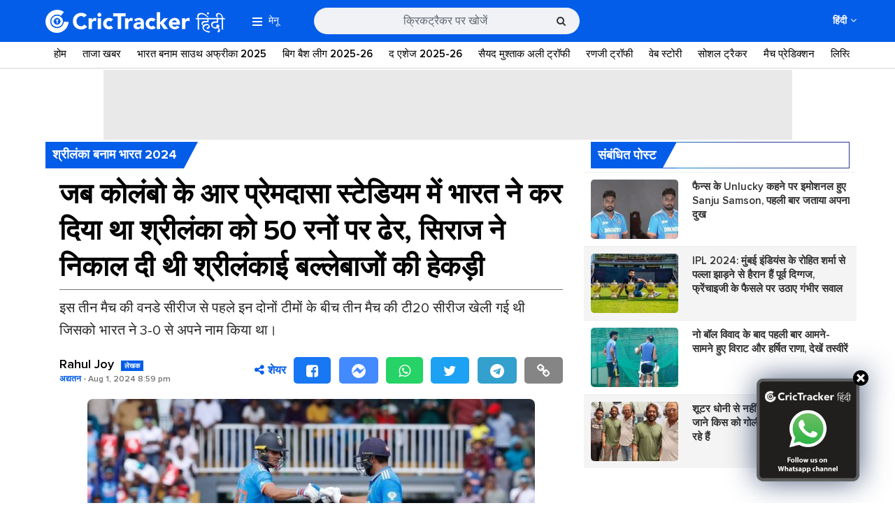

--- FILE ---
content_type: text/html; charset=UTF-8
request_url: https://hindi.crictracker.com/what-happened-the-last-time-india-played-an-odi-at-the-r-premadasa-stadium-in-colombo/
body_size: 23590
content:
<!DOCTYPE html>
<!--[if IE 7 ]>    <html class="ie7" lang="en"> <![endif]-->
<!--[if IE 8 ]>    <html class="ie8" lang="en"> <![endif]-->
<!--[if IE 9 ]>    <html class="ie9" lang="en"> <![endif]-->
<!--[if (gt IE 9)|!(IE)]><!--> 
<html lang="en"> <!--<![endif]-->
    <!-- Developed and Managed by ZapBase.com -->
    
    <head id="custom-header">
        <!-- Page Title -->
        <meta charset="utf-8">
        <!-- http-equiv -->
        <meta http-equiv="X-UA-Compatible" content="IE=9; IE=8; IE=7; IE=EDGE,chrome=1">
        <!-- Veiw Port -->
        <meta name="viewport" content="width=device-width, initial-scale=1.0, minimum-scale=1.0, maximum-scale=1.0, viewport-fit=cover, user-scalable=no, shrink-to-fit=no" />

        <link rel="preconnect" href="https://www.crictracker.com/" />
        
        <link crossorigin rel="preconnect" href="https://image.crictracker.com/" />
        <link crossorigin rel="preconnect" href="https://www.google-analytics.com/" />
        <link crossorigin rel="preconnect" href="https://images.taboola.com" />
        <link crossorigin rel="preconnect" href="https://trc.taboola.com" />
        <link crossorigin rel='preconnect' href='https://fonts.gstatic.com' />
        <link crossorigin rel='preconnect' href='https://cdn.taboola.com' />
        <link crossorigin rel='preconnect' href='https://tpc.googlesyndication.com' />
        <link crossorigin rel='preconnect' href='https://hbs.ph.affinity.com' />
        <link crossorigin rel='preconnect' href='https://platform.twitter.com' />
        <link crossorigin rel='preconnect' href='https://syndication.twitter.com' />
        <link crossorigin rel='preconnect' href='https://www.googletagmanager.com' />
        <link crossorigin rel='preconnect' href='https://www.googletagservices.com' />
        <link crossorigin rel='preconnect' href='https://cse.google.com' />
        <link crossorigin rel='preconnect' href='https://connect.facebook.net' />
        <link crossorigin rel='preconnect' href='https://web.facebook.com' />
        <link crossorigin rel='preconnect' href='https://ads.googlesyndication.com' />
        <link crossorigin rel='preconnect' href='https://cdn.ampproject.org' />
        
        <script type='text/javascript' src='https://hindi.crictracker.com/wp-content/themes/crictracker/js/jquery-2.2.4.min.js?ver=5.31.28' id='jquery-js'></script>
        <!-- Google Tag Manager -->
<script>(function(w,d,s,l,i){w[l]=w[l]||[];w[l].push({'gtm.start':
new Date().getTime(),event:'gtm.js'});var f=d.getElementsByTagName(s)[0],
j=d.createElement(s),dl=l!='dataLayer'?'&l='+l:'';j.async=true;j.src=
'https://www.googletagmanager.com/gtm.js?id='+i+dl;f.parentNode.insertBefore(j,f);
})(window,document,'script','dataLayer','GTM-WN8S75T');</script>
<!-- End Google Tag Manager --><meta property="fb:pages" content="1627864217540130" />

<!-- Start Alexa Certify Javascript -->
<script type="text/javascript">
_atrk_opts = { atrk_acct:"jusnq1rcy520uW", domain:"crictracker.com",dynamic: true};
(function() { var as = document.createElement('script'); as.type = 'text/javascript'; as.async = true; as.src = "https://certify-js.alexametrics.com/atrk.js"; var s = document.getElementsByTagName('script')[0];s.parentNode.insertBefore(as, s); })();
</script>
<noscript><img src="https://certify.alexametrics.com/atrk.gif?account=jusnq1rcy520uW" style="display:none" height="1" width="1" alt="" /></noscript>
<!-- End Alexa Certify Javascript -->

<script async='async' src='https://www.googletagservices.com/tag/js/gpt.js'></script>    
         
        <script>
            function decodeHtml(html) {
                return $("<textarea/>").html(html).text();
            }

            function attachHtml(id, html) {
                var elm = document.getElementById(id);
                elm.innerHTML = html;
                var scripts = elm.getElementsByTagName("script");
                var scriptsClone = [];
                for (var i = 0; i < scripts.length; i++) {
                    scriptsClone.push(scripts[i]);
                }
                for (var i = 0; i < scriptsClone.length; i++) {
                    var currentScript = scriptsClone[i];
                    var s = document.createElement("script");
                    // Copy all the attributes from the original script
                    for (var j = 0; j < currentScript.attributes.length; j++) {
                        var a = currentScript.attributes[j];
                        s.setAttribute(a.name, a.value);
                    }
                    s.appendChild(document.createTextNode(currentScript.innerHTML));
                    currentScript.parentNode.replaceChild(s, currentScript);
                }
            }
        </script>
        
        <script type="text/javascript" async>
        if (/iPhone|Android|iPod|Blackberry|Palm|Mobile|AvantGo|Docomo/i.test(navigator.userAgent)) {
            // mobile ad
            var switch_ed = '1';
            if ( switch_ed == 1 ) {
                var ad = '';
                var decoded = decodeHtml(ad);
                attachHtml('custom-header', decoded);
            }
        }
        </script>
        <meta name='robots' content='index, follow, max-image-preview:large, max-snippet:-1, max-video-preview:-1' />

	<!-- This site is optimized with the Yoast SEO Premium plugin v25.4 (Yoast SEO v25.4) - https://yoast.com/wordpress/plugins/seo/ -->
	<title>जब कोलंबो के आर प्रेमदासा स्टेडियम में भारत ने कर दिया था श्रीलंका को 50 रनों पर ढेर, सिराज ने निकाल दी थी श्रीलंकाई बल्लेबाजों की हेकड़ी - क्रिकट्रैकर हिंदी</title>
	<meta name="description" content="इस वनडे सीरीज में भारतीय टीम में रोहित शर्मा और विराट कोहली की वापसी हो रही है जिन्होंने हाल ही में आईसीसी टी20 वर्ल्ड कप 2024 के खत्म होने के बाद टी20 फॉर्मेट से संन्यास ले लिया है।" />
	<link rel="canonical" href="https://hindi.crictracker.com/what-happened-the-last-time-india-played-an-odi-at-the-r-premadasa-stadium-in-colombo/" />
	<meta property="og:locale" content="hi_IN" />
	<meta property="og:type" content="article" />
	<meta property="og:title" content="जब कोलंबो के आर प्रेमदासा स्टेडियम में भारत ने कर दिया था श्रीलंका को 50 रनों पर ढेर, सिराज ने निकाल दी थी श्रीलंकाई बल्लेबाजों की हेकड़ी" />
	<meta property="og:description" content="इस वनडे सीरीज में भारतीय टीम में रोहित शर्मा और विराट कोहली की वापसी हो रही है जिन्होंने हाल ही में आईसीसी टी20 वर्ल्ड कप 2024 के खत्म होने के बाद टी20 फॉर्मेट से संन्यास ले लिया है।" />
	<meta property="og:url" content="https://hindi.crictracker.com/what-happened-the-last-time-india-played-an-odi-at-the-r-premadasa-stadium-in-colombo/" />
	<meta property="og:site_name" content="क्रिकट्रैकर हिंदी" />
	<meta property="article:publisher" content="https://www.facebook.com/CricTrackerHindi" />
	<meta property="article:published_time" content="2024-08-01T13:33:26+00:00" />
	<meta property="article:modified_time" content="2024-08-01T15:29:39+00:00" />
	<meta property="og:image" content="https://hindi.crictracker.com/wp-content/uploads/2023/09/Image-Credit-Twitter-95.jpg" />
	<meta property="og:image:width" content="640" />
	<meta property="og:image:height" content="400" />
	<meta property="og:image:type" content="image/jpeg" />
	<meta name="author" content="Rahul Joy Paul Singh" />
	<meta name="twitter:card" content="summary_large_image" />
	<meta name="twitter:creator" content="@ct_hindi" />
	<meta name="twitter:site" content="@ct_hindi" />
	<meta name="twitter:label1" content="द्वारा लिखित" />
	<meta name="twitter:data1" content="Rahul Joy Paul Singh" />
	<script type="application/ld+json" class="yoast-schema-graph">{"@context":"https://schema.org","@graph":[{"@type":"Article","@id":"https://hindi.crictracker.com/what-happened-the-last-time-india-played-an-odi-at-the-r-premadasa-stadium-in-colombo/#article","isPartOf":{"@id":"https://hindi.crictracker.com/what-happened-the-last-time-india-played-an-odi-at-the-r-premadasa-stadium-in-colombo/"},"author":{"name":"Rahul Joy Paul Singh","@id":"https://hindi.crictracker.com/#/schema/person/78bb633ad446c60fc42b108204a89414"},"headline":"जब कोलंबो के आर प्रेमदासा स्टेडियम में भारत ने कर दिया था श्रीलंका को 50 रनों पर ढेर, सिराज ने निकाल दी थी श्रीलंकाई बल्लेबाजों की हेकड़ी","datePublished":"2024-08-01T13:33:26+00:00","dateModified":"2024-08-01T15:29:39+00:00","mainEntityOfPage":{"@id":"https://hindi.crictracker.com/what-happened-the-last-time-india-played-an-odi-at-the-r-premadasa-stadium-in-colombo/"},"wordCount":53,"publisher":{"@id":"https://hindi.crictracker.com/#organization"},"image":{"@id":"https://hindi.crictracker.com/what-happened-the-last-time-india-played-an-odi-at-the-r-premadasa-stadium-in-colombo/#primaryimage"},"thumbnailUrl":"https://hindi.crictracker.com/wp-content/uploads/2023/09/Image-Credit-Twitter-95.jpg","keywords":["cricket news","cricket news in hindi","ताजा क्रिकेट खबर","भारत","भारतीय क्रिकेट टीम","रोहित शर्मा","विराट कोहली","श्रीलंका बनाम भारत (Sri Lanka vs India)"],"articleSection":["ताजा खबर","श्रीलंका बनाम भारत 2024"],"inLanguage":"hi-IN","copyrightYear":"2024","copyrightHolder":{"@id":"https://hindi.crictracker.com/#organization"}},{"@type":"WebPage","@id":"https://hindi.crictracker.com/what-happened-the-last-time-india-played-an-odi-at-the-r-premadasa-stadium-in-colombo/","url":"https://hindi.crictracker.com/what-happened-the-last-time-india-played-an-odi-at-the-r-premadasa-stadium-in-colombo/","name":"जब कोलंबो के आर प्रेमदासा स्टेडियम में भारत ने कर दिया था श्रीलंका को 50 रनों पर ढेर, सिराज ने निकाल दी थी श्रीलंकाई बल्लेबाजों की हेकड़ी - क्रिकट्रैकर हिंदी","isPartOf":{"@id":"https://hindi.crictracker.com/#website"},"primaryImageOfPage":{"@id":"https://hindi.crictracker.com/what-happened-the-last-time-india-played-an-odi-at-the-r-premadasa-stadium-in-colombo/#primaryimage"},"image":{"@id":"https://hindi.crictracker.com/what-happened-the-last-time-india-played-an-odi-at-the-r-premadasa-stadium-in-colombo/#primaryimage"},"thumbnailUrl":"https://hindi.crictracker.com/wp-content/uploads/2023/09/Image-Credit-Twitter-95.jpg","datePublished":"2024-08-01T13:33:26+00:00","dateModified":"2024-08-01T15:29:39+00:00","description":"इस वनडे सीरीज में भारतीय टीम में रोहित शर्मा और विराट कोहली की वापसी हो रही है जिन्होंने हाल ही में आईसीसी टी20 वर्ल्ड कप 2024 के खत्म होने के बाद टी20 फॉर्मेट से संन्यास ले लिया है।","breadcrumb":{"@id":"https://hindi.crictracker.com/what-happened-the-last-time-india-played-an-odi-at-the-r-premadasa-stadium-in-colombo/#breadcrumb"},"inLanguage":"hi-IN","potentialAction":[{"@type":"ReadAction","target":["https://hindi.crictracker.com/what-happened-the-last-time-india-played-an-odi-at-the-r-premadasa-stadium-in-colombo/"]}]},{"@type":"ImageObject","inLanguage":"hi-IN","@id":"https://hindi.crictracker.com/what-happened-the-last-time-india-played-an-odi-at-the-r-premadasa-stadium-in-colombo/#primaryimage","url":"https://hindi.crictracker.com/wp-content/uploads/2023/09/Image-Credit-Twitter-95.jpg","contentUrl":"https://hindi.crictracker.com/wp-content/uploads/2023/09/Image-Credit-Twitter-95.jpg","width":640,"height":400,"caption":"Rohit Sharma and Virat Kohli (Image Credit- Twitter)"},{"@type":"BreadcrumbList","@id":"https://hindi.crictracker.com/what-happened-the-last-time-india-played-an-odi-at-the-r-premadasa-stadium-in-colombo/#breadcrumb","itemListElement":[{"@type":"ListItem","position":1,"name":"Home","item":"https://hindi.crictracker.com/"},{"@type":"ListItem","position":2,"name":"जब कोलंबो के आर प्रेमदासा स्टेडियम में भारत ने कर दिया था श्रीलंका को 50 रनों पर ढेर, सिराज ने निकाल दी थी श्रीलंकाई बल्लेबाजों की हेकड़ी"}]},{"@type":"WebSite","@id":"https://hindi.crictracker.com/#website","url":"https://hindi.crictracker.com/","name":"क्रिकट्रैकर हिंदी","description":"ट्रैकिंग क्रिकेट 24x7","publisher":{"@id":"https://hindi.crictracker.com/#organization"},"potentialAction":[{"@type":"SearchAction","target":{"@type":"EntryPoint","urlTemplate":"https://hindi.crictracker.com/?s={search_term_string}"},"query-input":{"@type":"PropertyValueSpecification","valueRequired":true,"valueName":"search_term_string"}}],"inLanguage":"hi-IN"},{"@type":"Organization","@id":"https://hindi.crictracker.com/#organization","name":"CricTracker","url":"https://hindi.crictracker.com/","logo":{"@type":"ImageObject","inLanguage":"hi-IN","@id":"https://hindi.crictracker.com/#/schema/logo/image/","url":"https://hindi.crictracker.com/wp-content/uploads/2017/09/CT-Hindi-Blue.png","contentUrl":"https://hindi.crictracker.com/wp-content/uploads/2017/09/CT-Hindi-Blue.png","width":228,"height":79,"caption":"CricTracker"},"image":{"@id":"https://hindi.crictracker.com/#/schema/logo/image/"},"sameAs":["https://www.facebook.com/CricTrackerHindi","https://x.com/ct_hindi","https://www.instagram.com/crictrackerhindi/","https://in.linkedin.com/company/crictracker","https://in.pinterest.com/crictracker/","https://www.youtube.com/c/crictracker"]},{"@type":"Person","@id":"https://hindi.crictracker.com/#/schema/person/78bb633ad446c60fc42b108204a89414","name":"Rahul Joy Paul Singh","image":{"@type":"ImageObject","inLanguage":"hi-IN","@id":"https://hindi.crictracker.com/#/schema/person/image/","url":"https://secure.gravatar.com/avatar/9c28c9d1c5d7804e8ee90cd98b1b0e5e?s=96&d=mm&r=g","contentUrl":"https://secure.gravatar.com/avatar/9c28c9d1c5d7804e8ee90cd98b1b0e5e?s=96&d=mm&r=g","caption":"Rahul Joy Paul Singh"},"url":"https://hindi.crictracker.com/author/rahul-joy/"}]}</script>
	<!-- / Yoast SEO Premium plugin. -->


<style id='classic-theme-styles-inline-css' type='text/css'>
/*! This file is auto-generated */
.wp-block-button__link{color:#fff;background-color:#32373c;border-radius:9999px;box-shadow:none;text-decoration:none;padding:calc(.667em + 2px) calc(1.333em + 2px);font-size:1.125em}.wp-block-file__button{background:#32373c;color:#fff;text-decoration:none}
</style>
<style id='global-styles-inline-css' type='text/css'>
:root{--wp--preset--aspect-ratio--square: 1;--wp--preset--aspect-ratio--4-3: 4/3;--wp--preset--aspect-ratio--3-4: 3/4;--wp--preset--aspect-ratio--3-2: 3/2;--wp--preset--aspect-ratio--2-3: 2/3;--wp--preset--aspect-ratio--16-9: 16/9;--wp--preset--aspect-ratio--9-16: 9/16;--wp--preset--color--black: #000000;--wp--preset--color--cyan-bluish-gray: #abb8c3;--wp--preset--color--white: #ffffff;--wp--preset--color--pale-pink: #f78da7;--wp--preset--color--vivid-red: #cf2e2e;--wp--preset--color--luminous-vivid-orange: #ff6900;--wp--preset--color--luminous-vivid-amber: #fcb900;--wp--preset--color--light-green-cyan: #7bdcb5;--wp--preset--color--vivid-green-cyan: #00d084;--wp--preset--color--pale-cyan-blue: #8ed1fc;--wp--preset--color--vivid-cyan-blue: #0693e3;--wp--preset--color--vivid-purple: #9b51e0;--wp--preset--gradient--vivid-cyan-blue-to-vivid-purple: linear-gradient(135deg,rgba(6,147,227,1) 0%,rgb(155,81,224) 100%);--wp--preset--gradient--light-green-cyan-to-vivid-green-cyan: linear-gradient(135deg,rgb(122,220,180) 0%,rgb(0,208,130) 100%);--wp--preset--gradient--luminous-vivid-amber-to-luminous-vivid-orange: linear-gradient(135deg,rgba(252,185,0,1) 0%,rgba(255,105,0,1) 100%);--wp--preset--gradient--luminous-vivid-orange-to-vivid-red: linear-gradient(135deg,rgba(255,105,0,1) 0%,rgb(207,46,46) 100%);--wp--preset--gradient--very-light-gray-to-cyan-bluish-gray: linear-gradient(135deg,rgb(238,238,238) 0%,rgb(169,184,195) 100%);--wp--preset--gradient--cool-to-warm-spectrum: linear-gradient(135deg,rgb(74,234,220) 0%,rgb(151,120,209) 20%,rgb(207,42,186) 40%,rgb(238,44,130) 60%,rgb(251,105,98) 80%,rgb(254,248,76) 100%);--wp--preset--gradient--blush-light-purple: linear-gradient(135deg,rgb(255,206,236) 0%,rgb(152,150,240) 100%);--wp--preset--gradient--blush-bordeaux: linear-gradient(135deg,rgb(254,205,165) 0%,rgb(254,45,45) 50%,rgb(107,0,62) 100%);--wp--preset--gradient--luminous-dusk: linear-gradient(135deg,rgb(255,203,112) 0%,rgb(199,81,192) 50%,rgb(65,88,208) 100%);--wp--preset--gradient--pale-ocean: linear-gradient(135deg,rgb(255,245,203) 0%,rgb(182,227,212) 50%,rgb(51,167,181) 100%);--wp--preset--gradient--electric-grass: linear-gradient(135deg,rgb(202,248,128) 0%,rgb(113,206,126) 100%);--wp--preset--gradient--midnight: linear-gradient(135deg,rgb(2,3,129) 0%,rgb(40,116,252) 100%);--wp--preset--font-size--small: 13px;--wp--preset--font-size--medium: 20px;--wp--preset--font-size--large: 36px;--wp--preset--font-size--x-large: 42px;--wp--preset--spacing--20: 0.44rem;--wp--preset--spacing--30: 0.67rem;--wp--preset--spacing--40: 1rem;--wp--preset--spacing--50: 1.5rem;--wp--preset--spacing--60: 2.25rem;--wp--preset--spacing--70: 3.38rem;--wp--preset--spacing--80: 5.06rem;--wp--preset--shadow--natural: 6px 6px 9px rgba(0, 0, 0, 0.2);--wp--preset--shadow--deep: 12px 12px 50px rgba(0, 0, 0, 0.4);--wp--preset--shadow--sharp: 6px 6px 0px rgba(0, 0, 0, 0.2);--wp--preset--shadow--outlined: 6px 6px 0px -3px rgba(255, 255, 255, 1), 6px 6px rgba(0, 0, 0, 1);--wp--preset--shadow--crisp: 6px 6px 0px rgba(0, 0, 0, 1);}:where(.is-layout-flex){gap: 0.5em;}:where(.is-layout-grid){gap: 0.5em;}body .is-layout-flex{display: flex;}.is-layout-flex{flex-wrap: wrap;align-items: center;}.is-layout-flex > :is(*, div){margin: 0;}body .is-layout-grid{display: grid;}.is-layout-grid > :is(*, div){margin: 0;}:where(.wp-block-columns.is-layout-flex){gap: 2em;}:where(.wp-block-columns.is-layout-grid){gap: 2em;}:where(.wp-block-post-template.is-layout-flex){gap: 1.25em;}:where(.wp-block-post-template.is-layout-grid){gap: 1.25em;}.has-black-color{color: var(--wp--preset--color--black) !important;}.has-cyan-bluish-gray-color{color: var(--wp--preset--color--cyan-bluish-gray) !important;}.has-white-color{color: var(--wp--preset--color--white) !important;}.has-pale-pink-color{color: var(--wp--preset--color--pale-pink) !important;}.has-vivid-red-color{color: var(--wp--preset--color--vivid-red) !important;}.has-luminous-vivid-orange-color{color: var(--wp--preset--color--luminous-vivid-orange) !important;}.has-luminous-vivid-amber-color{color: var(--wp--preset--color--luminous-vivid-amber) !important;}.has-light-green-cyan-color{color: var(--wp--preset--color--light-green-cyan) !important;}.has-vivid-green-cyan-color{color: var(--wp--preset--color--vivid-green-cyan) !important;}.has-pale-cyan-blue-color{color: var(--wp--preset--color--pale-cyan-blue) !important;}.has-vivid-cyan-blue-color{color: var(--wp--preset--color--vivid-cyan-blue) !important;}.has-vivid-purple-color{color: var(--wp--preset--color--vivid-purple) !important;}.has-black-background-color{background-color: var(--wp--preset--color--black) !important;}.has-cyan-bluish-gray-background-color{background-color: var(--wp--preset--color--cyan-bluish-gray) !important;}.has-white-background-color{background-color: var(--wp--preset--color--white) !important;}.has-pale-pink-background-color{background-color: var(--wp--preset--color--pale-pink) !important;}.has-vivid-red-background-color{background-color: var(--wp--preset--color--vivid-red) !important;}.has-luminous-vivid-orange-background-color{background-color: var(--wp--preset--color--luminous-vivid-orange) !important;}.has-luminous-vivid-amber-background-color{background-color: var(--wp--preset--color--luminous-vivid-amber) !important;}.has-light-green-cyan-background-color{background-color: var(--wp--preset--color--light-green-cyan) !important;}.has-vivid-green-cyan-background-color{background-color: var(--wp--preset--color--vivid-green-cyan) !important;}.has-pale-cyan-blue-background-color{background-color: var(--wp--preset--color--pale-cyan-blue) !important;}.has-vivid-cyan-blue-background-color{background-color: var(--wp--preset--color--vivid-cyan-blue) !important;}.has-vivid-purple-background-color{background-color: var(--wp--preset--color--vivid-purple) !important;}.has-black-border-color{border-color: var(--wp--preset--color--black) !important;}.has-cyan-bluish-gray-border-color{border-color: var(--wp--preset--color--cyan-bluish-gray) !important;}.has-white-border-color{border-color: var(--wp--preset--color--white) !important;}.has-pale-pink-border-color{border-color: var(--wp--preset--color--pale-pink) !important;}.has-vivid-red-border-color{border-color: var(--wp--preset--color--vivid-red) !important;}.has-luminous-vivid-orange-border-color{border-color: var(--wp--preset--color--luminous-vivid-orange) !important;}.has-luminous-vivid-amber-border-color{border-color: var(--wp--preset--color--luminous-vivid-amber) !important;}.has-light-green-cyan-border-color{border-color: var(--wp--preset--color--light-green-cyan) !important;}.has-vivid-green-cyan-border-color{border-color: var(--wp--preset--color--vivid-green-cyan) !important;}.has-pale-cyan-blue-border-color{border-color: var(--wp--preset--color--pale-cyan-blue) !important;}.has-vivid-cyan-blue-border-color{border-color: var(--wp--preset--color--vivid-cyan-blue) !important;}.has-vivid-purple-border-color{border-color: var(--wp--preset--color--vivid-purple) !important;}.has-vivid-cyan-blue-to-vivid-purple-gradient-background{background: var(--wp--preset--gradient--vivid-cyan-blue-to-vivid-purple) !important;}.has-light-green-cyan-to-vivid-green-cyan-gradient-background{background: var(--wp--preset--gradient--light-green-cyan-to-vivid-green-cyan) !important;}.has-luminous-vivid-amber-to-luminous-vivid-orange-gradient-background{background: var(--wp--preset--gradient--luminous-vivid-amber-to-luminous-vivid-orange) !important;}.has-luminous-vivid-orange-to-vivid-red-gradient-background{background: var(--wp--preset--gradient--luminous-vivid-orange-to-vivid-red) !important;}.has-very-light-gray-to-cyan-bluish-gray-gradient-background{background: var(--wp--preset--gradient--very-light-gray-to-cyan-bluish-gray) !important;}.has-cool-to-warm-spectrum-gradient-background{background: var(--wp--preset--gradient--cool-to-warm-spectrum) !important;}.has-blush-light-purple-gradient-background{background: var(--wp--preset--gradient--blush-light-purple) !important;}.has-blush-bordeaux-gradient-background{background: var(--wp--preset--gradient--blush-bordeaux) !important;}.has-luminous-dusk-gradient-background{background: var(--wp--preset--gradient--luminous-dusk) !important;}.has-pale-ocean-gradient-background{background: var(--wp--preset--gradient--pale-ocean) !important;}.has-electric-grass-gradient-background{background: var(--wp--preset--gradient--electric-grass) !important;}.has-midnight-gradient-background{background: var(--wp--preset--gradient--midnight) !important;}.has-small-font-size{font-size: var(--wp--preset--font-size--small) !important;}.has-medium-font-size{font-size: var(--wp--preset--font-size--medium) !important;}.has-large-font-size{font-size: var(--wp--preset--font-size--large) !important;}.has-x-large-font-size{font-size: var(--wp--preset--font-size--x-large) !important;}
:where(.wp-block-post-template.is-layout-flex){gap: 1.25em;}:where(.wp-block-post-template.is-layout-grid){gap: 1.25em;}
:where(.wp-block-columns.is-layout-flex){gap: 2em;}:where(.wp-block-columns.is-layout-grid){gap: 2em;}
:root :where(.wp-block-pullquote){font-size: 1.5em;line-height: 1.6;}
</style>
<link rel='stylesheet' id='font-awesome-css' href='https://hindi.crictracker.com/wp-content/themes/crictracker/css/font-awesome.min.css?ver=5.31.28' type='text/css' media='all' />
<link rel='stylesheet' id='bootstrap-css' href='https://hindi.crictracker.com/wp-content/themes/crictracker/css/bootstrap.css?ver=5.31.28' type='text/css' media='all' />
<link rel='stylesheet' id='global-css' href='https://hindi.crictracker.com/wp-content/themes/crictracker/css/global.css?ver=5.31.28' type='text/css' media='all' />
<link rel='stylesheet' id='owl-css-css' href='https://hindi.crictracker.com/wp-content/themes/crictracker/css/owl.carousel.min.css?ver=5.31.28' type='text/css' media='all' />
<link rel="https://api.w.org/" href="https://hindi.crictracker.com/wp-json/" /><link rel="alternate" title="JSON" type="application/json" href="https://hindi.crictracker.com/wp-json/wp/v2/posts/718934" /><link rel="EditURI" type="application/rsd+xml" title="RSD" href="https://hindi.crictracker.com/xmlrpc.php?rsd" />
<meta name="generator" content="WordPress 6.6.4" />
<link rel='shortlink' href='https://hindi.crictracker.com/?p=718934' />
<link rel="alternate" title="oEmbed (JSON)" type="application/json+oembed" href="https://hindi.crictracker.com/wp-json/oembed/1.0/embed?url=https%3A%2F%2Fhindi.crictracker.com%2Fwhat-happened-the-last-time-india-played-an-odi-at-the-r-premadasa-stadium-in-colombo%2F" />
<link rel="alternate" title="oEmbed (XML)" type="text/xml+oembed" href="https://hindi.crictracker.com/wp-json/oembed/1.0/embed?url=https%3A%2F%2Fhindi.crictracker.com%2Fwhat-happened-the-last-time-india-played-an-odi-at-the-r-premadasa-stadium-in-colombo%2F&#038;format=xml" />
<link rel="amphtml" href="https://hindi.crictracker.com/what-happened-the-last-time-india-played-an-odi-at-the-r-premadasa-stadium-in-colombo/?amp"><link rel="icon" href="https://hindi.crictracker.com/wp-content/uploads/2023/03/cropped-ct-favicon-new-32x32.png" sizes="32x32" />
<link rel="icon" href="https://hindi.crictracker.com/wp-content/uploads/2023/03/cropped-ct-favicon-new-192x192.png" sizes="192x192" />
<link rel="apple-touch-icon" href="https://hindi.crictracker.com/wp-content/uploads/2023/03/cropped-ct-favicon-new-180x180.png" />
<meta name="msapplication-TileImage" content="https://hindi.crictracker.com/wp-content/uploads/2023/03/cropped-ct-favicon-new-270x270.png" />
		<style type="text/css" id="wp-custom-css">
			.web-stories-list__story-content-overlay {
    line-height: 25px !important;
}
div#div-ad-mob-23148549803-1736173408-0 {
    position: fixed;
    bottom: 0;
    left: 0;
    right: 0;
    display: block;
    text-align: center;
    margin: 0 auto;
}
div#div-ad-desk-23148549803-1736173421-0 {
		text-align:center;
}		</style>
		        
        <script type="application/ld+json">
        {
            "@context":"https://schema.org",
            "@type":"SiteNavigationElement",
            "name":["\u0924\u093e\u091c\u093e \u0916\u092c\u0930","\u092e\u0939\u093f\u0932\u093e \u0935\u0928\u0921\u0947 \u0935\u0930\u094d\u0932\u094d\u0921 \u0915\u092a 2025","\u0911\u0938\u094d\u091f\u094d\u0930\u0947\u0932\u093f\u092f\u093e \u092c\u0928\u093e\u092e \u092d\u093e\u0930\u0924 2025","\u0930\u0923\u091c\u0940 \u091f\u094d\u0930\u0949\u092b\u0940 2025-26","\u0935\u0947\u092c \u0938\u094d\u091f\u094b\u0930\u0940","\u092d\u093e\u0930\u0924","\u0911\u0938\u094d\u091f\u094d\u0930\u0947\u0932\u093f\u092f\u093e","\u0926\u0915\u094d\u0937\u093f\u0923 \u0905\u092b\u094d\u0930\u0940\u0915\u093e","\u0907\u0902\u0917\u094d\u0932\u0948\u0902\u0921","\u0936\u094d\u0930\u0940\u0932\u0902\u0915\u093e","\u0928\u094d\u092f\u0942\u091c\u0940\u0932\u0948\u0902\u0921","\u092a\u093e\u0915\u093f\u0938\u094d\u0924\u093e\u0928","\u0935\u0947\u0938\u094d\u091f\u0907\u0902\u0921\u0940\u091c","\u092c\u093e\u0902\u0917\u094d\u0932\u093e\u0926\u0947\u0936","\u091c\u093f\u092e\u094d\u092c\u093e\u092c\u094d\u0935\u0947","\u0905\u092b\u0917\u093e\u0928\u093f\u0938\u094d\u0924\u093e\u0928","\u091a\u0947\u0928\u094d\u0928\u0908 \u0938\u0941\u092a\u0930 \u0915\u093f\u0902\u0917\u094d\u0938 (CSK)","\u0926\u093f\u0932\u094d\u0932\u0940 \u0915\u0948\u092a\u093f\u091f\u0932\u094d\u0938 (DC)","\u0917\u0941\u091c\u0930\u093e\u0924 \u091f\u093e\u0907\u091f\u0928\u094d\u0938 (GT)","\u0932\u0916\u0928\u090a \u0938\u0941\u092a\u0930 \u091c\u093e\u092f\u0902\u091f\u094d\u0938 (LSG)","\u0915\u094b\u0932\u0915\u093e\u0924\u093e \u0928\u093e\u0907\u091f \u0930\u093e\u0907\u0921\u0930\u094d\u0938 (KKR)","\u092e\u0941\u0902\u092c\u0908 \u0907\u0902\u0921\u093f\u092f\u0902\u0938 (MI)","\u092a\u0902\u091c\u093e\u092c \u0915\u093f\u0902\u0917\u094d\u0938 (PBKS)","\u0930\u0949\u092f\u0932 \u091a\u0948\u0932\u0947\u0902\u091c\u0930\u094d\u0938 \u092c\u0948\u0902\u0917\u0932\u094b\u0930 (RCB)","\u0930\u093e\u091c\u0938\u094d\u0925\u093e\u0928 \u0930\u0949\u092f\u0932\u094d\u0938 (RR)","\u0938\u0928\u0930\u093e\u0907\u091c\u0930\u094d\u0938 \u0939\u0948\u0926\u0930\u093e\u092c\u093e\u0926 (SRH)","\u0938\u094b\u0936\u0932 \u091f\u094d\u0930\u0948\u0915\u0930","\u0932\u093f\u0938\u094d\u091f\u093f\u0915\u0932","\u0935\u0940\u0921\u093f\u092f\u094b","\u0915\u094d\u0930\u093f\u0915\u0947\u091f \u0917\u0932\u093f\u092f\u093e\u0930\u093e","\u091f\u094d\u0935\u093f\u091f\u0930 \u092a\u094d\u0930\u0924\u093f\u0915\u094d\u0930\u093f\u092f\u093e","\u0924\u0925\u094d\u092f","\u092b\u0948\u0902\u091f\u0947\u0938\u0940 \u0915\u094d\u0930\u093f\u0915\u0947\u091f","\u0930\u093f\u0915\u0949\u0930\u094d\u0921","\u0938\u0902\u092a\u093e\u0926\u0915\u0940\u092f","\u0938\u094d\u092a\u0947\u0936\u0932 \u0913\u092a\u093f\u0928\u093f\u092f\u0928","\u0939\u093e\u0938\u094d\u092f"],
            "url":["https:\/\/hindi.crictracker.com\/news\/","https:\/\/hindi.crictracker.com\/icc-womens-world-cup\/","https:\/\/hindi.crictracker.com\/india-vs-australia\/","https:\/\/hindi.crictracker.com\/ranji-trophy\/","https:\/\/hindi.crictracker.com\/web-stories\/","https:\/\/hindi.crictracker.com\/cricket-teams\/india\/","https:\/\/hindi.crictracker.com\/cricket-teams\/australia\/","https:\/\/hindi.crictracker.com\/cricket-teams\/south-africa\/","https:\/\/hindi.crictracker.com\/cricket-teams\/england\/","https:\/\/hindi.crictracker.com\/cricket-teams\/sri-lanka\/","https:\/\/hindi.crictracker.com\/cricket-teams\/new-zealand\/","https:\/\/hindi.crictracker.com\/cricket-teams\/pakistan\/","https:\/\/hindi.crictracker.com\/cricket-teams\/west-indies\/","https:\/\/hindi.crictracker.com\/cricket-teams\/bangladesh\/","https:\/\/hindi.crictracker.com\/cricket-teams\/zimbabwe\/","https:\/\/hindi.crictracker.com\/cricket-teams\/afghanistan\/","https:\/\/hindi.crictracker.com\/ipl\/csk-chennai-super-kings\/","https:\/\/hindi.crictracker.com\/ipl\/dc-delhi-capitals\/","https:\/\/hindi.crictracker.com\/ipl\/gujarat-titans\/","https:\/\/hindi.crictracker.com\/ipl\/lucknow-super-giants\/","https:\/\/hindi.crictracker.com\/ipl\/kkr-kolkata-knight-riders\/","https:\/\/hindi.crictracker.com\/ipl\/mi-mumbai-indians\/","https:\/\/hindi.crictracker.com\/ipl\/pbks-punjab-kings\/","https:\/\/hindi.crictracker.com\/ipl\/rcb-royal-challengers-bangalore\/","https:\/\/hindi.crictracker.com\/ipl\/rr-rajasthan-royals\/","https:\/\/hindi.crictracker.com\/ipl\/srh-sunrisers-hyderabad\/","https:\/\/hindi.crictracker.com\/social-tracker\/","https:\/\/hindi.crictracker.com\/analysis\/","https:\/\/hindi.crictracker.com\/cricket-videos\/","https:\/\/hindi.crictracker.com\/cricket-corridor\/","https:\/\/hindi.crictracker.com\/twitter-reactions\/","https:\/\/hindi.crictracker.com\/facts\/","https:\/\/hindi.crictracker.com\/fantasy-cricket\/","https:\/\/hindi.crictracker.com\/record\/","https:\/\/hindi.crictracker.com\/editorial\/","https:\/\/hindi.crictracker.com\/special-opinion\/","https:\/\/hindi.crictracker.com\/humor\/"]        }
        </script>
        
        		<script type="text/javascript">
  window._taboola = window._taboola || [];
  _taboola.push({article:'auto'});
  !function (e, f, u, i) {
    if (!document.getElementById(i)){
      e.async = 1;
      e.src = u;
      e.id = i;
      f.parentNode.insertBefore(e, f);
    }
  }(document.createElement('script'),
  document.getElementsByTagName('script')[0],
  '//cdn.taboola.com/libtrc/crictracker-hindicrictracker/loader.js',
  'tb_loader_script');
  if(window.performance && typeof window.performance.mark == 'function')
    {window.performance.mark('tbl_ic');}
</script>
		     </head>
    <body class="single-story"    >
        <!-- Google Tag Manager (noscript) -->
<noscript><iframe src="https://www.googletagmanager.com/ns.html?id=GTM-WN8S75T"
height="0" width="0" style="display:none;visibility:hidden"></iframe></noscript>
<!-- End Google Tag Manager (noscript) -->

<script>
var googletag = googletag || {};
googletag.cmd = googletag.cmd || [];
</script>
<div id="div-gpt-ad-1662037240348-0">
<script>
googletag.cmd.push(function() {
googletag.defineOutOfPageSlot("/23148549803/Crictracker_New_Hindi_Interstitial_1x1", "div-gpt-ad-1662037240348-0")
.addService(googletag.pubads());
googletag.enableServices();
googletag.display("div-gpt-ad-1662037240348-0");
});
</script>
</div>        <div class="search-overlay"></div>
            <header class="main-header">
                <div class="container">
                    <div class="row">
                        <div class="col-lg-12 col-md-12 col-sm-12 col-xs-12">
                            <div class="clearfix">
                                <div class="logo">
                                    
                                                                                <a href="https://hindi.crictracker.com"><img src="https://hindi.crictracker.com/wp-content/themes/crictracker/images/ct-logo-hindi-new2.png" width="257" height="33" alt="ct-logo"/></a>
                                            <a id="showSideMenu" aria-label="Mobile Menu" onClick="$('.site-menu').addClass('active');" href="javascript:void(0);">
                                                <span class="menu-bar"></span>
                                                <span>मेनू</span>
                                            </a>
                                            <a href="https://hindi.crictracker.com" class="hindi-mobile-logo" aria-label="Crictracker Logo"></a>
                                    
                                                                        
                                    <div class="links">
                                        <div class="new-link"></div>
                                        <a href="#" class="search-icon open-searchBox" aria-label="Search"></a>
                                    </div>
                                </div>
                              
                                <div id="searchToggle" class="ct-search">
                                    <div class="search-row">    
                                        <div class="input-field">
                                            <form method="get" class="search_form" action="https://hindi.crictracker.com/">
                                                <input type="search" class="custom-shadow search-field form-control" placeholder="क्रिकट्रैकर पर खोजें" value="" name="s">
                                                <div class="live-search-box">
                                                    <ul>
                                                        <li class="link-tile">
                                                            विशेष रुप से प्रदर्शित लिंक                                                        </li>
                                                         <li><a href="https://hindi.crictracker.com/news/">ताजा खबर</a></li> <li><a href="https://hindi.crictracker.com/twitter-reactions/">ट्विटर प्रतिक्रिया</a></li> <li><a href="https://hindi.crictracker.com/womens-premier-league/">महिला प्रीमियर लीग 2026</a></li> <li><a href="https://hindi.crictracker.com/ipl/">आईपीएल 2026</a></li>                                                    </ul>
                                                </div> 
                                                <button type="submit"><i class="fa fa-search"></i></button>
                                            </form>
                                        </div>                                           
                                    </div>
                                </div>
                                
                                <div class="language-wrapper">
                                                                            <div id="lang-title">हिंदी<i class="fa fa-angle-down"></i></div>
                                            <ul class="lang-li">
                                                <li class="select-lang">Select Languages</li>
                                                <li class="nav-li"><a href="https://www.crictracker.com/" class="m-nv-lnk">इंग्लिश | English</a></li>
                                                <li class="nav-li"><a href="https://bengali.crictracker.com/" class="m-nv-lnk">বাংলা | Bengali</a></li>
                                            </ul>
                                                                </div>                 
                            </div>
                        </div>
                    </div>
                </div>
            </header>
                        
            <div class="ct-menu">
                <div class="container">
                    <div class="row">
                        <div class="col-lg-12 col-md-12 col-sm-12 col-xs-12">
                            <nav>
                                <ul class="clearfix">
                                     <li><a href="https://hindi.crictracker.com/"><i class="css-होम"></i>होम</a></li> <li><a href="https://hindi.crictracker.com/news/"><i class="css-ताजा-खबर"></i>ताजा खबर</a></li> <li><a href="https://hindi.crictracker.com/india-vs-south-africa/"><i class="css-भारत-बनाम-साउथ-अफ्रीका-2025"></i>भारत बनाम साउथ अफ्रीका 2025</a></li> <li><a href="https://hindi.crictracker.com/big-bash-league/"><i class="css-बिग-बैश-लीग-2025-26"></i>बिग बैश लीग 2025-26</a></li> <li><a href="https://hindi.crictracker.com/ashes/"><i class="css-द-एशेज-2025-26"></i>द एशेज 2025-26</a></li> <li><a href="https://hindi.crictracker.com/syed-mushtaq-ali-trophy/"><i class="css-सैयद-मुश्ताक-अली-ट्रॉफी"></i>सैयद मुश्ताक अली ट्रॉफी</a></li> <li><a href="https://hindi.crictracker.com/ranji-trophy/"><i class="css-रणजी-ट्रॉफी"></i>रणजी ट्रॉफी</a></li> <li><a href="https://hindi.crictracker.com/cricket-web-stories/"><i class="css-वेब-स्टोरी"></i>वेब स्टोरी</a></li> <li><a href="https://hindi.crictracker.com/social-tracker/"><i class="css-सोशल-ट्रैकर"></i>सोशल ट्रैकर</a></li> <li><a href="https://hindi.crictracker.com/cricket-match-predictions/"><i class="css-मैच-प्रेडिक्शन"></i>मैच प्रेडिक्शन</a></li> <li><a href="https://hindi.crictracker.com/analysis/"><i class="css-लिस्टिकल"></i>लिस्टिकल</a></li>                                </ul>
                            </nav>
                        </div>
                    </div>
                </div>
            </div>
                    
                    <div class="ad-block-container ad-below-menu ad-new" id="below-menu-div">
                        <p id="below-menu-tag"></p>
                        <div class="ad-block-center" id="below-menu-ad"></div>
                    </div>
        
                    <script type="text/javascript" async>
                        if (/iPhone|Android|iPod|Blackberry|Palm|Mobile|AvantGo|Docomo/i.test(navigator.userAgent)) {
                            // mobile ad
                            var switch_ed = '1';
                            if ( switch_ed == 1 ) {
                                var tag = '';
                                var ad = '&lt;div id=&quot;div-ad-mob-23148549803-1736172836-0&quot; style=&quot;min-height: 250px;&quot;&gt;&lt;/div&gt;&lt;script&gt;	window.googletag = window.googletag || {cmd: []};	googletag.cmd.push(function() {            googletag.defineSlot(&quot;/23148549803/Crictracker_New_Hindi_Mobile_ATF_300x250&quot;, [[300, 250]], &quot;div-ad-mob-23148549803-1736172836-0&quot;).addService(googletag.pubads());            googletag.enableServices();            googletag.display(&quot;div-ad-mob-23148549803-1736172836-0&quot;);	});&lt;/script&gt;';
                                $("#below-menu-tag").html(tag);
                                var decoded = decodeHtml(ad);
                                attachHtml('below-menu-ad', decoded);
                            } else {
                                $("#below-menu-div").remove();
                            }
                        } else {
                            // desktop ad
                            var switch_ed = '1';
                            if ( switch_ed == 1 ) {
                                var ad = '&lt;div id=&quot;div-ad-desk-23148549803-1736172820-0&quot; style=&quot;min-height: 90px;&quot;&gt;&lt;/div&gt;&lt;script&gt;	window.googletag = window.googletag || {cmd: []};	googletag.cmd.push(function() {		googletag.defineSlot(&quot;/23148549803/Crictracker_New_Hindi_Desktop_ATF_970x90&quot;, [[970, 90]], &quot;div-ad-desk-23148549803-1736172820-0&quot;).addService(googletag.pubads());		googletag.enableServices();		googletag.display(&quot;div-ad-desk-23148549803-1736172820-0&quot;);	});&lt;/script&gt;';
                                var tag = '';
                                
                                $("#below-menu-tag").html(tag);
                                var decoded = decodeHtml(ad);
                                attachHtml('below-menu-ad', decoded);
                                
                            } else {
                                $("#below-menu-div").remove();
                            }
                            
                        }
                    </script>
        
            		<script type="text/javascript">
  window._taboola = window._taboola || [];
  _taboola.push({flush: true});
</script>
				
<section class="block-wrapper">
    <div class="container">
        <div class="row" id="timeline">
            <div class="append">
                <input type="hidden" id="post_id" value="718934" name="post_id">
<input type="hidden" id="post_url" value="https://hindi.crictracker.com/what-happened-the-last-time-india-played-an-odi-at-the-r-premadasa-stadium-in-colombo/" name="post_url">

<div class="col-md-8">
    <div class="main-post-conatiner">
        <div class="meta-category">
            <ul class="clearfix">
                <li><a href="https://hindi.crictracker.com/india-vs-sri-lanka/">श्रीलंका बनाम भारत 2024</a></li>            </ul>                        	                            
        </div>

        <div class="meta-title" data-story-slug="https://hindi.crictracker.com/what-happened-the-last-time-india-played-an-odi-at-the-r-premadasa-stadium-in-colombo/" id="story-slug-718934">
            <h1>जब कोलंबो के आर प्रेमदासा स्टेडियम में भारत ने कर दिया था श्रीलंका को 50 रनों पर ढेर, सिराज ने निकाल दी थी श्रीलंकाई बल्लेबाजों की हेकड़ी</h1>
        </div>
        <div class="meta-subtitle">
            <h2>इस तीन मैच की वनडे सीरीज से पहले इन दोनों टीमों के बीच तीन मैच की टी20 सीरीज खेली गई थी जिसको भारत ने 3-0 से अपने नाम किया था।</h2>
        </div>

                

        <div class="meta-post-info clearfix">
                        <input type="hidden" id="author_id" value="66" name="author_id">
            <p class="author-info">
                <a href="https://hindi.crictracker.com/author/rahul-joy/"> 
                    <span> Rahul Joy</span> 
                    <span class="auther-designation"> लेखक</span>
                </a>
            </p>
            <p class="post-info"><span>अद्यतन</span> - Aug 1, 2024 8:59 pm</p>
            
                    </div>
        
                <div class="meta-social top-social clearfix">
            <ul id="ct_social_share">
                <div class="share-text"><i class="fa fa-share-alt"></i>शेयर</div>
                <li><a aria-label="Facebook" target="_blank" rel="noreferrer" href="https://www.facebook.com/sharer/sharer.php?u=https://hindi.crictracker.com/what-happened-the-last-time-india-played-an-odi-at-the-r-premadasa-stadium-in-colombo/&utm_source=CT_sharebuttons&utm_medium=facebook&utm_campaign=CT_social_share" class="social-icon icon-facebook"><i class="fa fa-facebook-square"></i><span class="icon-title">Share</span></a></li>
                <li><a aria-label="Facebook Messenger" target="_blank" rel="noreferrer" href="https://www.facebook.com/dialog/send?link=https://hindi.crictracker.com/what-happened-the-last-time-india-played-an-odi-at-the-r-premadasa-stadium-in-colombo/&app_id=254325784911610&redirect_uri=https://hindi.crictracker.com&utm_source=CT_sharebuttons&utm_medium=messenger&utm_campaign=CT_social_share" class="social-icon icon-messenger"><i class="fa fa-msg"></i><span class="icon-title">Share</span></a></li>
                <li><a aria-label="Whatsapp" target="_blank" rel="noreferrer" href="https://api.whatsapp.com/send?text=https://hindi.crictracker.com/what-happened-the-last-time-india-played-an-odi-at-the-r-premadasa-stadium-in-colombo/&utm_source=CT_sharebuttons&utm_medium=whatsapp&utm_campaign=CT_social_share" class="social-icon icon-whatsapp"><i class="fa fa-whatsapp"></i><span class="icon-title">Share</span></a></li>
                <li><a aria-label="Twitter" target="_blank" rel="noreferrer" href="https://twitter.com/intent/tweet?url=https://hindi.crictracker.com/what-happened-the-last-time-india-played-an-odi-at-the-r-premadasa-stadium-in-colombo/&text=जब कोलंबो के आर प्रेमदासा स्टेडियम में भारत ने कर दिया था श्रीलंका को 50 रनों पर ढेर, सिराज ने निकाल दी थी श्रीलंकाई बल्लेबाजों की हेकड़ी&utm_source=CT_sharebuttons&utm_medium=twitter&utm_campaign=CT_social_share" class="social-icon icon-twitter"><i class="fa fa-twitter"></i><span class="icon-title">Share</span></a></li>
                <li><a aria-label="Telegram" target="_blank" rel="noreferrer" href="tg://msg_url?url=https://hindi.crictracker.com/what-happened-the-last-time-india-played-an-odi-at-the-r-premadasa-stadium-in-colombo/&text=जब कोलंबो के आर प्रेमदासा स्टेडियम में भारत ने कर दिया था श्रीलंका को 50 रनों पर ढेर, सिराज ने निकाल दी थी श्रीलंकाई बल्लेबाजों की हेकड़ी&utm_source=CT_sharebuttons&utm_medium=telegram&utm_campaign=CT_social_share" class="social-icon icon-telegram"><i class="fa fa-telegram"></i><span class="icon-title">Share</span></a></li>
                <li><a aria-label="Copy Link" href="javascript:void(0)" class="social-icon icon-copy-link cp_link" data-toggle="tooltip" data-placement="top" title="Copy Link"><small class="tooltiptext" id="tip_text1">क्लिपबोर्ड पर कॉपी करें</small><i class="fa fa-link"></i><span class="icon-title">Copy Link</span></a></li>
            </ul>
        </div>
        
        
        <div class="meta-content">
            
            
            <figure id="attachment_654826" aria-describedby="caption-attachment-654826" style="width: 640px" class="wp-caption aligncenter"><img fetchpriority="high" decoding="async" class="size-full wp-image-654826" src="https://hindi.crictracker.com/wp-content/uploads/2023/09/Image-Credit-Twitter-95.jpg" alt="Rohit Sharma and Virat Kohli (Image Credit- Twitter)" width="640" height="400" srcset="https://hindi.crictracker.com/wp-content/uploads/2023/09/Image-Credit-Twitter-95.jpg 640w, https://hindi.crictracker.com/wp-content/uploads/2023/09/Image-Credit-Twitter-95-300x188.jpg 300w, https://hindi.crictracker.com/wp-content/uploads/2023/09/Image-Credit-Twitter-95-600x375.jpg 600w, https://hindi.crictracker.com/wp-content/uploads/2023/09/Image-Credit-Twitter-95-370x231.jpg 370w, https://hindi.crictracker.com/wp-content/uploads/2023/09/Image-Credit-Twitter-95-180x113.jpg 180w, https://hindi.crictracker.com/wp-content/uploads/2023/09/Image-Credit-Twitter-95-88x55.jpg 88w, https://hindi.crictracker.com/wp-content/uploads/2023/09/Image-Credit-Twitter-95-150x94.jpg 150w" sizes="(max-width: 640px) 100vw, 640px" /><figcaption id="caption-attachment-654826" class="wp-caption-text">Rohit Sharma and Virat Kohli (Image Credit- Twitter)</figcaption></figure><div class="follow-us google-news">
                                            <a target="_blank" rel="noreferrer" href="https://bit.ly/3gshIcO"><img src="https://hindi.crictracker.com/wp-content/themes/crictracker/images/google_news_icon.png" alt="Follow us on Google News" />Follow us on <strong>Google News</strong></a>
                                        </div>
<p>टीम इंडिया को अब श्रीलंका के खिलाफ तीन मैच की वनडे सीरीज खेलनी है, जिसकी शुरुआत 2 अगस्त से हो रही है। यह तीनों वनडे मैच कोलंबो के आर प्रेमदासा अंतरराष्ट्रीय क्रिकेट स्टेडियम में खेले जाएंगे। बता दें कि सीरीज से पहले दोनों टीमों के बीच तीन मैचों की टी20 सीरीज खेली गई थी, जिसे भारत ने 3-0 से अपने नाम किया।</p><div class="ad-block-container ad-below-subtitle" id="mbetween-para-div" ><p id="mbetween-para-tag"></p><div id="mbetween-para-ad"></div></div><div class="ad-block-container ad-below-subtitle" id="between-para-div" ><p id="between-para-tag"></p><div id="between-para-ad"></div></div>
<p>वनडे सीरीज में भारतीय टीम की कमान रोहित शर्मा संभालेंगे। वहीं विराट कोहली भी वापसी कर रहे हैं। इन दोनों खिलाड़ियों ने हाल ही में आईसीसी टी20 वर्ल्ड कप 2024 का खिताब जीतने के बाद टी20 फॉर्मेट से संन्यास ले लिया है।</p>
<p>इसके अलावा इस सीरीज के लिए भारतीय टीम में श्रेयस अय्यर और केएल राहुल की भी वापसी हो रही है। वहीं आईपीएल 2024 में केकेआर की ओर से शानदार प्रदर्शन करने वाले हर्षित राणा भी वनडे टीम का हिस्सा हैं। वह श्रीलंका के खिलाफ आगामी सीरीज में भारतीय टीम की ओर से डेब्यू कर सकते हैं।</p><div class="ad-block-container ad-below-subtitle" id="mbetween-para-div2" ><p id="mbetween-para-tag2"></p><div id="mbetween-para-ad2"></div></div><div class="ad-block-container ad-below-subtitle" id="between-para-div2" ><p id="between-para-tag2"></p><div id="between-para-ad2"></div></div>
<p>इससे पहले भारत और श्रीलंका कोलंबो के आर प्रेमदासा स्टेडियम में जब भिड़े थे, तो किस टीम ने बाजी मारी थी? इस आर्टिकल में हम इस बारे में बात करेंगे। आइए जानते हैं कि भारत ने कोलंबो के आर. प्रेमदासा स्टेडियम में खेले गए अपने पिछले मैच में कैसा प्रदर्शन किया था?</p>
<h3>भारत ने कोलंबो में जीता था 2023 एशिया कप का खिताब</h3>
<p>बता दें कि, भारत ने 2023 एशिया कप के फाइनल में श्रीलंका के खिलाफ कोलंबो के आर प्रेमदासा स्टेडियम में अपना अंतिम वनडे मैच खेला था। ग्रुप स्टेज में क्वालीफाई करने के बाद भारत ने सुपर 4 स्टेज में पहले स्थान में फिनिश किया था, जबकि श्रीलंका अंक तालिका में दूसरे पायदान पर थी। फाइनल मुकाबले में श्रीलंका ने काफी खराब प्रदर्शन किया और टीम 15.2 ओवर में 50 रन पर ऑलआउट हो गई थी।</p>
<p>भारत की ओर से तेज गेंदबाज मोहम्मद सिराज ने घातक गेंदबाजी करते हुए 7 ओवर में 21 रन देकर 6 विकेट झटके थे। सिराज की धारदार गेंदबाजी के आगे श्रीलंकाई बल्लेबाजों की एक ना चली। जवाब में भारत ने इस मैच को 10 विकेट से अपने नाम किया था। सलामी बल्लेबाज शुभमन गिल ने 27* रनों की पारी खेली, जबकि ईशान किशन ने 23* रनों का योगदान दिया। इस तरह भारत ने आठवीं बार एशिया कप के टाइटल को अपने नाम किया।</p>
		<div class="web-stories-list alignnone has-archive-link is-view-type-carousel is-style-default is-carousel" data-id="1">
			<div
			class="web-stories-list__inner-wrapper carousel-1"
			style="--ws-story-max-width:185px"
			>
									<div
					class="web-stories-list__carousel carousel"
					data-id="carousel-1"
					data-prev="पिछला"
					data-next="अगला"
					>
									<div
				class="web-stories-list__story"
				data-wp-interactive="web-stories-block"
				data-wp-context='{"instanceId":1}'				data-wp-on--click="actions.open"
				data-wp-on-window--popstate="actions.onPopstate"
				>
							<div class="web-stories-list__story-poster">
				<a href="https://hindi.crictracker.com/web-stories/fastest-t20i-hundred-for-india/" >
					<img
						src="https://hindi.crictracker.com/wp-content/uploads/2025/02/d-27.png"
						alt="भारत के लिए T20I में सबसे तेज शतक लगाने वाले बल्लेबाज-"
						width="185"
						height="308"
													srcset="https://hindi.crictracker.com/wp-content/uploads/2025/02/d-27.png 640w, https://hindi.crictracker.com/wp-content/uploads/2025/02/d-27-225x300.png 225w, https://hindi.crictracker.com/wp-content/uploads/2025/02/d-27-300x400.png 300w, https://hindi.crictracker.com/wp-content/uploads/2025/02/d-27-188x250.png 188w, https://hindi.crictracker.com/wp-content/uploads/2025/02/d-27-92x122.png 92w, https://hindi.crictracker.com/wp-content/uploads/2025/02/d-27-101x135.png 101w, https://hindi.crictracker.com/wp-content/uploads/2025/02/d-27-41x55.png 41w, https://hindi.crictracker.com/wp-content/uploads/2025/02/d-27-150x200.png 150w"
																			sizes="(max-width: 640px) 100vw, 640px"
												loading="lazy"
						decoding="async"
					>
				</a>
			</div>
					<div class="web-stories-list__story-content-overlay">
							<div class="story-content-overlay__title">
					भारत के लिए T20I में सबसे तेज शतक लगाने वाले बल्लेबाज-				</div>
			
			
			
					</div>
					</div>
						<div
				class="web-stories-list__story"
				data-wp-interactive="web-stories-block"
				data-wp-context='{"instanceId":1}'				data-wp-on--click="actions.open"
				data-wp-on-window--popstate="actions.onPopstate"
				>
							<div class="web-stories-list__story-poster">
				<a href="https://hindi.crictracker.com/web-stories/fastest-century-on-test-debut/" >
					<img
						src="https://hindi.crictracker.com/wp-content/uploads/2025/01/d-25.png"
						alt="टेस्ट डेब्यू पर सबसे तेज शतक जड़ने वाले बल्लेबाजों की लिस्ट-"
						width="185"
						height="308"
													srcset="https://hindi.crictracker.com/wp-content/uploads/2025/01/d-25.png 640w, https://hindi.crictracker.com/wp-content/uploads/2025/01/d-25-225x300.png 225w, https://hindi.crictracker.com/wp-content/uploads/2025/01/d-25-300x400.png 300w, https://hindi.crictracker.com/wp-content/uploads/2025/01/d-25-188x250.png 188w, https://hindi.crictracker.com/wp-content/uploads/2025/01/d-25-92x122.png 92w, https://hindi.crictracker.com/wp-content/uploads/2025/01/d-25-101x135.png 101w, https://hindi.crictracker.com/wp-content/uploads/2025/01/d-25-41x55.png 41w, https://hindi.crictracker.com/wp-content/uploads/2025/01/d-25-150x200.png 150w"
																			sizes="(max-width: 640px) 100vw, 640px"
												loading="lazy"
						decoding="async"
					>
				</a>
			</div>
					<div class="web-stories-list__story-content-overlay">
							<div class="story-content-overlay__title">
					टेस्ट डेब्यू पर सबसे तेज शतक जड़ने वाले बल्लेबाजों की लिस्ट-				</div>
			
			
			
					</div>
					</div>
						<div
				class="web-stories-list__story"
				data-wp-interactive="web-stories-block"
				data-wp-context='{"instanceId":1}'				data-wp-on--click="actions.open"
				data-wp-on-window--popstate="actions.onPopstate"
				>
							<div class="web-stories-list__story-poster">
				<a href="https://hindi.crictracker.com/web-stories/most-runs-without-getting-dismissed-in-t20is/" >
					<img
						src="https://hindi.crictracker.com/wp-content/uploads/2025/01/d-23.png"
						alt="T20Is में बिना आउट हुए सर्वाधिक रन बनाने वाले बल्लेबाज"
						width="185"
						height="308"
													srcset="https://hindi.crictracker.com/wp-content/uploads/2025/01/d-23.png 640w, https://hindi.crictracker.com/wp-content/uploads/2025/01/d-23-225x300.png 225w, https://hindi.crictracker.com/wp-content/uploads/2025/01/d-23-300x400.png 300w, https://hindi.crictracker.com/wp-content/uploads/2025/01/d-23-188x250.png 188w, https://hindi.crictracker.com/wp-content/uploads/2025/01/d-23-92x122.png 92w, https://hindi.crictracker.com/wp-content/uploads/2025/01/d-23-101x135.png 101w, https://hindi.crictracker.com/wp-content/uploads/2025/01/d-23-41x55.png 41w, https://hindi.crictracker.com/wp-content/uploads/2025/01/d-23-150x200.png 150w"
																			sizes="(max-width: 640px) 100vw, 640px"
												loading="lazy"
						decoding="async"
					>
				</a>
			</div>
					<div class="web-stories-list__story-content-overlay">
							<div class="story-content-overlay__title">
					T20Is में बिना आउट हुए सर्वाधिक रन बनाने वाले बल्लेबाज				</div>
			
			
			
					</div>
					</div>
						<div
				class="web-stories-list__story"
				data-wp-interactive="web-stories-block"
				data-wp-context='{"instanceId":1}'				data-wp-on--click="actions.open"
				data-wp-on-window--popstate="actions.onPopstate"
				>
							<div class="web-stories-list__story-poster">
				<a href="https://hindi.crictracker.com/web-stories/list-of-indian-cricketers-who-won-padam-shri-award/" >
					<img
						src="https://hindi.crictracker.com/wp-content/uploads/2025/01/d-21.png"
						alt="इन भारतीय क्रिकेटरों को मिला हैं पद्म श्री अवॉर्ड"
						width="185"
						height="308"
													srcset="https://hindi.crictracker.com/wp-content/uploads/2025/01/d-21.png 640w, https://hindi.crictracker.com/wp-content/uploads/2025/01/d-21-225x300.png 225w, https://hindi.crictracker.com/wp-content/uploads/2025/01/d-21-300x400.png 300w, https://hindi.crictracker.com/wp-content/uploads/2025/01/d-21-188x250.png 188w, https://hindi.crictracker.com/wp-content/uploads/2025/01/d-21-92x122.png 92w, https://hindi.crictracker.com/wp-content/uploads/2025/01/d-21-101x135.png 101w, https://hindi.crictracker.com/wp-content/uploads/2025/01/d-21-41x55.png 41w, https://hindi.crictracker.com/wp-content/uploads/2025/01/d-21-150x200.png 150w"
																			sizes="(max-width: 640px) 100vw, 640px"
												loading="lazy"
						decoding="async"
					>
				</a>
			</div>
					<div class="web-stories-list__story-content-overlay">
							<div class="story-content-overlay__title">
					इन भारतीय क्रिकेटरों को मिला हैं पद्म श्री अवॉर्ड				</div>
			
			
			
					</div>
					</div>
						<div
				class="web-stories-list__story"
				data-wp-interactive="web-stories-block"
				data-wp-context='{"instanceId":1}'				data-wp-on--click="actions.open"
				data-wp-on-window--popstate="actions.onPopstate"
				>
							<div class="web-stories-list__story-poster">
				<a href="https://hindi.crictracker.com/web-stories/most-centuries-for-india-in-champions-trophy/" >
					<img
						src="https://hindi.crictracker.com/wp-content/uploads/2025/01/d-5.png"
						alt="चैंपियंस ट्रॉफी में भारत के लिए सबसे ज्यादा शतक लगाने वाले बल्लेबाज-"
						width="185"
						height="308"
													srcset="https://hindi.crictracker.com/wp-content/uploads/2025/01/d-5.png 640w, https://hindi.crictracker.com/wp-content/uploads/2025/01/d-5-225x300.png 225w, https://hindi.crictracker.com/wp-content/uploads/2025/01/d-5-300x400.png 300w, https://hindi.crictracker.com/wp-content/uploads/2025/01/d-5-188x250.png 188w, https://hindi.crictracker.com/wp-content/uploads/2025/01/d-5-92x122.png 92w, https://hindi.crictracker.com/wp-content/uploads/2025/01/d-5-101x135.png 101w, https://hindi.crictracker.com/wp-content/uploads/2025/01/d-5-41x55.png 41w, https://hindi.crictracker.com/wp-content/uploads/2025/01/d-5-150x200.png 150w"
																			sizes="(max-width: 640px) 100vw, 640px"
												loading="lazy"
						decoding="async"
					>
				</a>
			</div>
					<div class="web-stories-list__story-content-overlay">
							<div class="story-content-overlay__title">
					चैंपियंस ट्रॉफी में भारत के लिए सबसे ज्यादा शतक लगाने वाले बल्लेबाज-				</div>
			
			
			
					</div>
					</div>
						<div
				class="web-stories-list__story"
				data-wp-interactive="web-stories-block"
				data-wp-context='{"instanceId":1}'				data-wp-on--click="actions.open"
				data-wp-on-window--popstate="actions.onPopstate"
				>
							<div class="web-stories-list__story-poster">
				<a href="https://hindi.crictracker.com/web-stories/most-wickets-for-india-in-champions-trophy/" >
					<img
						src="https://hindi.crictracker.com/wp-content/uploads/2025/01/d-19.png"
						alt="चैंपियंस ट्रॉफी में भारत के लिए सबसे ज्यादा विकेट लेने वाले गेंदबाज-"
						width="185"
						height="308"
													srcset="https://hindi.crictracker.com/wp-content/uploads/2025/01/d-19.png 640w, https://hindi.crictracker.com/wp-content/uploads/2025/01/d-19-225x300.png 225w, https://hindi.crictracker.com/wp-content/uploads/2025/01/d-19-300x400.png 300w, https://hindi.crictracker.com/wp-content/uploads/2025/01/d-19-188x250.png 188w, https://hindi.crictracker.com/wp-content/uploads/2025/01/d-19-92x122.png 92w, https://hindi.crictracker.com/wp-content/uploads/2025/01/d-19-101x135.png 101w, https://hindi.crictracker.com/wp-content/uploads/2025/01/d-19-41x55.png 41w, https://hindi.crictracker.com/wp-content/uploads/2025/01/d-19-150x200.png 150w"
																			sizes="(max-width: 640px) 100vw, 640px"
												loading="lazy"
						decoding="async"
					>
				</a>
			</div>
					<div class="web-stories-list__story-content-overlay">
							<div class="story-content-overlay__title">
					चैंपियंस ट्रॉफी में भारत के लिए सबसे ज्यादा विकेट लेने वाले गेंदबाज-				</div>
			
			
			
					</div>
					</div>
						<div
				class="web-stories-list__story"
				data-wp-interactive="web-stories-block"
				data-wp-context='{"instanceId":1}'				data-wp-on--click="actions.open"
				data-wp-on-window--popstate="actions.onPopstate"
				>
							<div class="web-stories-list__story-poster">
				<a href="https://hindi.crictracker.com/web-stories/most-runs-for-india-in-champions-trophy/" >
					<img
						src="https://hindi.crictracker.com/wp-content/uploads/2025/01/d-12.png"
						alt="भारत के लिए चैंपियंस ट्रॉफी में सर्वाधिक रन बनाने वाले बल्लेबाज-"
						width="185"
						height="308"
													srcset="https://hindi.crictracker.com/wp-content/uploads/2025/01/d-12.png 640w, https://hindi.crictracker.com/wp-content/uploads/2025/01/d-12-225x300.png 225w, https://hindi.crictracker.com/wp-content/uploads/2025/01/d-12-300x400.png 300w, https://hindi.crictracker.com/wp-content/uploads/2025/01/d-12-188x250.png 188w, https://hindi.crictracker.com/wp-content/uploads/2025/01/d-12-92x122.png 92w, https://hindi.crictracker.com/wp-content/uploads/2025/01/d-12-101x135.png 101w, https://hindi.crictracker.com/wp-content/uploads/2025/01/d-12-41x55.png 41w, https://hindi.crictracker.com/wp-content/uploads/2025/01/d-12-150x200.png 150w"
																			sizes="(max-width: 640px) 100vw, 640px"
												loading="lazy"
						decoding="async"
					>
				</a>
			</div>
					<div class="web-stories-list__story-content-overlay">
							<div class="story-content-overlay__title">
					भारत के लिए चैंपियंस ट्रॉफी में सर्वाधिक रन बनाने वाले बल्लेबाज-				</div>
			
			
			
					</div>
					</div>
						<div
				class="web-stories-list__story"
				data-wp-interactive="web-stories-block"
				data-wp-context='{"instanceId":1}'				data-wp-on--click="actions.open"
				data-wp-on-window--popstate="actions.onPopstate"
				>
							<div class="web-stories-list__story-poster">
				<a href="https://hindi.crictracker.com/web-stories/india-squad-for-champions-trophy-2025/" >
					<img
						src="https://hindi.crictracker.com/wp-content/uploads/2025/01/d-91.png"
						alt="चैंपियंस ट्रॉफी 2025 के लिए देखें भारत का स्क्वॉड-"
						width="185"
						height="308"
													srcset="https://hindi.crictracker.com/wp-content/uploads/2025/01/d-91.png 640w, https://hindi.crictracker.com/wp-content/uploads/2025/01/d-91-225x300.png 225w, https://hindi.crictracker.com/wp-content/uploads/2025/01/d-91-300x400.png 300w, https://hindi.crictracker.com/wp-content/uploads/2025/01/d-91-188x250.png 188w, https://hindi.crictracker.com/wp-content/uploads/2025/01/d-91-92x122.png 92w, https://hindi.crictracker.com/wp-content/uploads/2025/01/d-91-101x135.png 101w, https://hindi.crictracker.com/wp-content/uploads/2025/01/d-91-41x55.png 41w, https://hindi.crictracker.com/wp-content/uploads/2025/01/d-91-150x200.png 150w"
																			sizes="(max-width: 640px) 100vw, 640px"
												loading="lazy"
						decoding="async"
					>
				</a>
			</div>
					<div class="web-stories-list__story-content-overlay">
							<div class="story-content-overlay__title">
					चैंपियंस ट्रॉफी 2025 के लिए देखें भारत का स्क्वॉड-				</div>
			
			
			
					</div>
					</div>
						<div
				class="web-stories-list__story"
				data-wp-interactive="web-stories-block"
				data-wp-context='{"instanceId":1}'				data-wp-on--click="actions.open"
				data-wp-on-window--popstate="actions.onPopstate"
				>
							<div class="web-stories-list__story-poster">
				<a href="https://hindi.crictracker.com/web-stories/most-runs-in-bgt-2024-25/" >
					<img
						src="https://hindi.crictracker.com/wp-content/uploads/2025/01/d-75.png"
						alt="BGT 2024-25 में सर्वाधिक रन बनाने वाले बल्लेबाजों की लिस्ट-"
						width="185"
						height="308"
													srcset="https://hindi.crictracker.com/wp-content/uploads/2025/01/d-75.png 640w, https://hindi.crictracker.com/wp-content/uploads/2025/01/d-75-225x300.png 225w, https://hindi.crictracker.com/wp-content/uploads/2025/01/d-75-300x400.png 300w, https://hindi.crictracker.com/wp-content/uploads/2025/01/d-75-188x250.png 188w, https://hindi.crictracker.com/wp-content/uploads/2025/01/d-75-92x122.png 92w, https://hindi.crictracker.com/wp-content/uploads/2025/01/d-75-101x135.png 101w, https://hindi.crictracker.com/wp-content/uploads/2025/01/d-75-41x55.png 41w, https://hindi.crictracker.com/wp-content/uploads/2025/01/d-75-150x200.png 150w"
																			sizes="(max-width: 640px) 100vw, 640px"
												loading="lazy"
						decoding="async"
					>
				</a>
			</div>
					<div class="web-stories-list__story-content-overlay">
							<div class="story-content-overlay__title">
					BGT 2024-25 में सर्वाधिक रन बनाने वाले बल्लेबाजों की लिस्ट-				</div>
			
			
			
					</div>
					</div>
						<div
				class="web-stories-list__story"
				data-wp-interactive="web-stories-block"
				data-wp-context='{"instanceId":1}'				data-wp-on--click="actions.open"
				data-wp-on-window--popstate="actions.onPopstate"
				>
							<div class="web-stories-list__story-poster">
				<a href="https://hindi.crictracker.com/web-stories/most-wickets-in-bgt-2024-25/" >
					<img
						src="https://hindi.crictracker.com/wp-content/uploads/2025/01/d-68.png"
						alt="BGT 2024-25 में किस गेंदबाज ने लिए सबसे ज्यादा विकेट?"
						width="185"
						height="308"
													srcset="https://hindi.crictracker.com/wp-content/uploads/2025/01/d-68.png 640w, https://hindi.crictracker.com/wp-content/uploads/2025/01/d-68-225x300.png 225w, https://hindi.crictracker.com/wp-content/uploads/2025/01/d-68-300x400.png 300w, https://hindi.crictracker.com/wp-content/uploads/2025/01/d-68-188x250.png 188w, https://hindi.crictracker.com/wp-content/uploads/2025/01/d-68-92x122.png 92w, https://hindi.crictracker.com/wp-content/uploads/2025/01/d-68-101x135.png 101w, https://hindi.crictracker.com/wp-content/uploads/2025/01/d-68-41x55.png 41w, https://hindi.crictracker.com/wp-content/uploads/2025/01/d-68-150x200.png 150w"
																			sizes="(max-width: 640px) 100vw, 640px"
												loading="lazy"
						decoding="async"
					>
				</a>
			</div>
					<div class="web-stories-list__story-content-overlay">
							<div class="story-content-overlay__title">
					BGT 2024-25 में किस गेंदबाज ने लिए सबसे ज्यादा विकेट?				</div>
			
			
			
					</div>
					</div>
								</div>
					<div tabindex="0" aria-label="पिछला" class="glider-prev"></div>
					<div tabindex="0" aria-label="अगला" class="glider-next"></div>
								</div>
		</div>
		
</p><script type="text/javascript" async>
                                if (/iPhone|Android|iPod|Blackberry|Palm|Mobile|AvantGo|Docomo/i.test(navigator.userAgent)) {
                                    var disable_ad_slot = 0;
                                    var switch_ed = 1;
                                    if ( switch_ed == 1 && !disable_ad_slot ) {
                                        var tag = "";
                                        var ad = "&lt;div id=&quot;div-ad-mob-23148549803-1736172912-0&quot; style=&quot;min-height: 250px;&quot;&gt;&lt;/div&gt;&lt;script&gt;	window.googletag = window.googletag || {cmd: []};	googletag.cmd.push(function() {            googletag.defineSlot(&quot;/23148549803/Crictracker_New_Hindi_Mobile_MID_300x250&quot;, [[300, 250]], &quot;div-ad-mob-23148549803-1736172912-0&quot;).addService(googletag.pubads());            googletag.enableServices();            googletag.display(&quot;div-ad-mob-23148549803-1736172912-0&quot;);	});&lt;/script&gt;";
                                        jQuery("#mbetween-para-tag").html(tag);
                                        var decoded = decodeHtml(ad);
                                        attachHtml("mbetween-para-ad", decoded);
                                    } else {
                                        jQuery("#mbetween-para-div").remove();
                                    }
                                } else {
                                    var disable_ad_slot = 0;
                                    var switch_ed = 1;
                                    if ( switch_ed == 1 && !disable_ad_slot ) {
                                        var ad = "&lt;div id=&quot;div-ad-desk-23148549803-1738326210-0&quot; style=&quot;min-height: 90px;&quot;&gt;&lt;/div&gt;&lt;script&gt;	window.googletag = window.googletag || {cmd: []};	googletag.cmd.push(function() {            googletag.defineSlot(&quot;/23148549803/Crictracker_New_Hindi_Desktop_MID2_728x90&quot;, [[728, 90]], &quot;div-ad-desk-23148549803-1738326210-0&quot;).addService(googletag.pubads());            googletag.enableServices();            googletag.display(&quot;div-ad-desk-23148549803-1738326210-0&quot;);	});&lt;/script&gt;";
                                        var tag = "";
                                        jQuery("#between-para-tag").html(tag);
                                        var decoded = decodeHtml(ad);
                                        attachHtml("between-para-ad", decoded);
                                    } else {
                                        jQuery("#between-para-div").remove();
                                    }
                                }
                            </script></p><script type="text/javascript" async>
                            if (/iPhone|Android|iPod|Blackberry|Palm|Mobile|AvantGo|Docomo/i.test(navigator.userAgent)) {
                                var disable_ad_slot = 0;
                                var switch_ed = 1;
                                if ( switch_ed == 1 && !disable_ad_slot ) {
                                    var tag = "";
                                    var ad = "&lt;div id=&quot;div-ad-mob-23148549803-1738326072-0&quot; style=&quot;min-height: 250px;&quot;&gt;&lt;/div&gt;&lt;script&gt;	window.googletag = window.googletag || {cmd: []};	googletag.cmd.push(function() {            googletag.defineSlot(&quot;/23148549803/Crictracker_New_Hindi_Mobile_MID2_300x250&quot;, [[300, 250]], &quot;div-ad-mob-23148549803-1738326072-0&quot;).addService(googletag.pubads());            googletag.enableServices();            googletag.display(&quot;div-ad-mob-23148549803-1738326072-0&quot;);	});&lt;/script&gt;";
                                    jQuery("#mbetween-para-tag2").html(tag);
                                    var decoded = decodeHtml(ad);
                                    attachHtml("mbetween-para-ad2", decoded);
                                } else {
                                    jQuery("#mbetween-para-div2").remove();
                                }
                            } else {
                                var disable_ad_slot = 0;
                                var switch_ed = 1;
                                if ( switch_ed == 1 && !disable_ad_slot ) {
                                    var ad = "&lt;div id=&quot;div-ad-desk-23148549803-1738326307-0&quot; style=&quot;min-height: 90px;&quot;&gt;&lt;/div&gt;&lt;script&gt;	window.googletag = window.googletag || {cmd: []};	googletag.cmd.push(function() {            googletag.defineSlot(&quot;/23148549803/Crictracker_New_Hindi_Desktop_MID3_728x90&quot;, [[728, 90]], &quot;div-ad-desk-23148549803-1738326307-0&quot;).addService(googletag.pubads());            googletag.enableServices();            googletag.display(&quot;div-ad-desk-23148549803-1738326307-0&quot;);	});&lt;/script&gt;";
                                    var tag = "";
                                    jQuery("#between-para-tag2").html(tag);
                                    var decoded = decodeHtml(ad);
                                    attachHtml("between-para-ad2", decoded);
                                } else {
                                    jQuery("#between-para-div2").remove();
                                }
                            }
                        </script></p></p></p></figure><div class="follow-us telegram">
                        <a target="_blank" rel="noreferrer" href="https://whatsapp.com/channel/0029Va6X4qw30LKJdy6Scz0m" class="mobile-whatsapp-btn">
                            <img src="https://hindi.crictracker.com/wp-content/themes/crictracker/images/whatsapp-icon.png" alt="Follow us on Whatsapp" />Follow us on <strong>Whatsapp</strong>
                        </a>
                        <a target="_blank" rel="noreferrer" href="https://bit.ly/3n0jQL6"><img src="https://hindi.crictracker.com/wp-content/themes/crictracker/images/telegram-icon2.svg" alt="Follow us on Telegram" />Follow us on <strong>Telegram</strong></a>
                    </div>
            
            <div class="ad-block-container ad-above-tags ad-new" id="above-tags-div">
                <p id="above-tags-tag"></p>                
                <div class="ad-block-center" ID="above-tags-ad"></div>
            </div>
            
            <script type="text/javascript" async>
            if (/iPhone|Android|iPod|Blackberry|Palm|Mobile|AvantGo|Docomo/i.test(navigator.userAgent)) {
                var switch_ed = '1';
                if ( switch_ed == 1 ) {
                    var tag = '';
                    var ad = '&lt;div id=&quot;div-ad-mob-23148549803-1738326222-0&quot; style=&quot;min-height: 250px;&quot;&gt;&lt;/div&gt;&lt;script&gt;	window.googletag = window.googletag || {cmd: []};	googletag.cmd.push(function() {            googletag.defineSlot(&quot;/23148549803/Crictracker_New_Hindi_Mobile_MID3_300x250&quot;, [[300, 250]], &quot;div-ad-mob-23148549803-1738326222-0&quot;).addService(googletag.pubads());            googletag.enableServices();            googletag.display(&quot;div-ad-mob-23148549803-1738326222-0&quot;);	});&lt;/script&gt;';
                    $("#above-tags-tag").html(tag);
                    var decoded = decodeHtml(ad);
                    attachHtml('above-tags-ad', decoded);
                } else {
                    $("#above-tags-div").remove();
                }
            } else {
                var switch_ed = '1';
                if ( switch_ed == 1 ) {
                    var ad = '&lt;div id=&quot;div-ad-desk-23148549803-1736173328-0&quot; style=&quot;min-height: 90px;&quot;&gt;&lt;/div&gt;&lt;script&gt;	window.googletag = window.googletag || {cmd: []};	googletag.cmd.push(function() {            googletag.defineSlot(&quot;/23148549803/Crictracker_New_Hindi_Desktop_BTF_728x90&quot;, [[728, 90]], &quot;div-ad-desk-23148549803-1736173328-0&quot;).addService(googletag.pubads());            googletag.enableServices();            googletag.display(&quot;div-ad-desk-23148549803-1736173328-0&quot;);	});&lt;/script&gt;';
                    var tag = '';
                    $("#above-tags-tag").html(tag);
                    var decoded = decodeHtml(ad);
                    attachHtml('above-tags-ad', decoded);
                } else {
                    $("#above-tags-div").remove();
                }
            }
            </script>
            
                        
            <div class="meta-social clearfix">
                <ul id="ct_social_share2">
                    <li><a aria-label="Facebook" target="_blank" rel="noreferrer" href="https://www.facebook.com/sharer/sharer.php?u=https://hindi.crictracker.com/what-happened-the-last-time-india-played-an-odi-at-the-r-premadasa-stadium-in-colombo/&utm_source=CT_sharebuttons&utm_medium=facebook&utm_campaign=CT_social_share" class="social-icon icon-facebook"><i class="fa fa-facebook-square"></i><span class="icon-title">Share</span></a></li>
                    <li><a aria-label="Facebook Messenger" target="_blank" rel="noreferrer" href="https://www.facebook.com/dialog/send?link=https://hindi.crictracker.com/what-happened-the-last-time-india-played-an-odi-at-the-r-premadasa-stadium-in-colombo/&app_id=254325784911610&redirect_uri=https://hindi.crictracker.com&utm_source=CT_sharebuttons&utm_medium=messenger&utm_campaign=CT_social_share" class="social-icon icon-messenger"><i class="fa fa-msg"></i><span class="icon-title">Share</span></a></li>
                    <li><a aria-label="Whatsapp" target="_blank" rel="noreferrer" href="https://api.whatsapp.com/send?text=https://hindi.crictracker.com/what-happened-the-last-time-india-played-an-odi-at-the-r-premadasa-stadium-in-colombo/&utm_source=CT_sharebuttons&utm_medium=whatsapp&utm_campaign=CT_social_share" class="social-icon icon-whatsapp"><i class="fa fa-whatsapp"></i><span class="icon-title">Share</span></a></li>
                    <li><a aria-label="Twitter" target="_blank" rel="noreferrer" href="https://twitter.com/intent/tweet?url=https://hindi.crictracker.com/what-happened-the-last-time-india-played-an-odi-at-the-r-premadasa-stadium-in-colombo/&text=जब कोलंबो के आर प्रेमदासा स्टेडियम में भारत ने कर दिया था श्रीलंका को 50 रनों पर ढेर, सिराज ने निकाल दी थी श्रीलंकाई बल्लेबाजों की हेकड़ी&utm_source=CT_sharebuttons&utm_medium=twitter&utm_campaign=CT_social_share" class="social-icon icon-twitter"><i class="fa fa-twitter"></i><span class="icon-title">Share</span></a></li>
                    <li><a aria-label="Telegram" target="_blank" rel="noreferrer" href="tg://msg_url?url=https://hindi.crictracker.com/what-happened-the-last-time-india-played-an-odi-at-the-r-premadasa-stadium-in-colombo/&text=जब कोलंबो के आर प्रेमदासा स्टेडियम में भारत ने कर दिया था श्रीलंका को 50 रनों पर ढेर, सिराज ने निकाल दी थी श्रीलंकाई बल्लेबाजों की हेकड़ी&utm_source=CT_sharebuttons&utm_medium=telegram&utm_campaign=CT_social_share" class="social-icon icon-telegram"><i class="fa fa-telegram"></i><span class="icon-title">Share</span></a></li>
                    <li><a aria-label="Copy Link" href="javascript:void(0)" class="social-icon icon-copy-link cp_link"><small class="tooltiptext" id="tip_text2">क्लिपबोर्ड पर कॉपी करें</small><i class="fa fa-link"></i><span class="icon-title">Copy Link</span></a></li>
                </ul>
                
                                    <div class="meta-tags">
                    <a href="https://hindi.crictracker.com/tag/cricket-news/">cricket news</a><a href="https://hindi.crictracker.com/tag/cricket-news-in-hindi/">cricket news in hindi</a><a href="https://hindi.crictracker.com/tag/latest-cricket-news/">ताजा क्रिकेट खबर</a><a href="https://hindi.crictracker.com/tag/%e0%a4%ad%e0%a4%be%e0%a4%b0%e0%a4%a4/">भारत</a><a href="https://hindi.crictracker.com/tag/%e0%a4%ad%e0%a4%be%e0%a4%b0%e0%a4%a4%e0%a5%80%e0%a4%af-%e0%a4%95%e0%a5%8d%e0%a4%b0%e0%a4%bf%e0%a4%95%e0%a5%87%e0%a4%9f-%e0%a4%9f%e0%a5%80%e0%a4%ae/">भारतीय क्रिकेट टीम</a><a href="https://hindi.crictracker.com/tag/%e0%a4%b0%e0%a5%8b%e0%a4%b9%e0%a4%bf%e0%a4%a4-%e0%a4%b6%e0%a4%b0%e0%a5%8d%e0%a4%ae%e0%a4%be/">रोहित शर्मा</a><a href="https://hindi.crictracker.com/tag/%e0%a4%b5%e0%a4%bf%e0%a4%b0%e0%a4%be%e0%a4%9f-%e0%a4%95%e0%a5%8b%e0%a4%b9%e0%a4%b2%e0%a5%80/">विराट कोहली</a><a href="https://hindi.crictracker.com/tag/slvind/">श्रीलंका बनाम भारत (Sri Lanka vs India)</a>                    </div>
                                
                <div class="video-block video-article">                    
                    <div class="row">            
                        <div class="col-lg-12">
                            <div class="title-video">
                                <span>विशेष रुप से प्रदर्शित वीडियो</span>
                            </div>
                            <div class="view-more">
                                <a href="https://hindi.crictracker.com/videos/">अधिक वीडियो</a>
                            </div>
                        </div>
                    </div>
                    <div class="video-row">
                        <div class="owl-carousel video-v2 custom-css">
                                                            <div class="item">
                                    <div class="video-box">
                                        <div class="posts-image">
                                            <a href="https://hindi.crictracker.com/video/?v=WB7RGYOs9qo" class="truncate-lines" data-truncate-lines="2">
                                                <img src="https://hindi.crictracker.com/wp-content/uploads/2025/03/yt_thumb_ct_WB7RGYOs9qo.jpg" alt="Which is the better rivalry – India vs Pakistan or India vs Australia?" width="227" height="127">
                                                <div class="csimage-overlay">
                                                    <img src="https://hindi.crictracker.com/wp-content/themes/crictracker/images/play-icon-wt.png" alt="Play Icon" class="play-icon1">
                                                </div>
                                            </a>
                                        </div>
                                        <div class="video-post-content">
                                            <div class="video-content-title">
                                                <a href="https://hindi.crictracker.com/video/?v=WB7RGYOs9qo" class="truncate-lines" data-truncate-lines="2">
                                                    Which is the better rivalry – India vs Pakistan or India vs Australia?                                                </a>
                                            </div>
                                        </div>
                                    </div>
                                </div>
                                                            <div class="item">
                                    <div class="video-box">
                                        <div class="posts-image">
                                            <a href="https://hindi.crictracker.com/video/?v=DSsNFktAg8I" class="truncate-lines" data-truncate-lines="2">
                                                <img src="https://hindi.crictracker.com/wp-content/uploads/2025/02/yt_thumb_ct_DSsNFktAg8I.jpg" alt="What are your thoughts on this?" width="227" height="127">
                                                <div class="csimage-overlay">
                                                    <img src="https://hindi.crictracker.com/wp-content/themes/crictracker/images/play-icon-wt.png" alt="Play Icon" class="play-icon1">
                                                </div>
                                            </a>
                                        </div>
                                        <div class="video-post-content">
                                            <div class="video-content-title">
                                                <a href="https://hindi.crictracker.com/video/?v=DSsNFktAg8I" class="truncate-lines" data-truncate-lines="2">
                                                    What are your thoughts on this?                                                </a>
                                            </div>
                                        </div>
                                    </div>
                                </div>
                                                            <div class="item">
                                    <div class="video-box">
                                        <div class="posts-image">
                                            <a href="https://hindi.crictracker.com/video/?v=CHCHutpBaRY" class="truncate-lines" data-truncate-lines="2">
                                                <img src="https://hindi.crictracker.com/wp-content/uploads/2025/02/yt_thumb_ct_CHCHutpBaRY.jpg" alt="Who is Awais Ahmad?" width="227" height="127">
                                                <div class="csimage-overlay">
                                                    <img src="https://hindi.crictracker.com/wp-content/themes/crictracker/images/play-icon-wt.png" alt="Play Icon" class="play-icon1">
                                                </div>
                                            </a>
                                        </div>
                                        <div class="video-post-content">
                                            <div class="video-content-title">
                                                <a href="https://hindi.crictracker.com/video/?v=CHCHutpBaRY" class="truncate-lines" data-truncate-lines="2">
                                                    Who is Awais Ahmad?                                                </a>
                                            </div>
                                        </div>
                                    </div>
                                </div>
                                                            <div class="item">
                                    <div class="video-box">
                                        <div class="posts-image">
                                            <a href="https://hindi.crictracker.com/video/?v=oF0UAIvnjc8" class="truncate-lines" data-truncate-lines="2">
                                                <img src="https://hindi.crictracker.com/wp-content/uploads/2024/03/yt_thumb_ct_oF0UAIvnjc8.jpg" alt="DC vs RCB | Match Stats Preview | Fantasy 11 |  WPL season 2 | Crictracker" width="227" height="127">
                                                <div class="csimage-overlay">
                                                    <img src="https://hindi.crictracker.com/wp-content/themes/crictracker/images/play-icon-wt.png" alt="Play Icon" class="play-icon1">
                                                </div>
                                            </a>
                                        </div>
                                        <div class="video-post-content">
                                            <div class="video-content-title">
                                                <a href="https://hindi.crictracker.com/video/?v=oF0UAIvnjc8" class="truncate-lines" data-truncate-lines="2">
                                                    DC vs RCB | Match Stats Preview | Fantasy 11 |  WPL season 2 | Crictracker                                                </a>
                                            </div>
                                        </div>
                                    </div>
                                </div>
                                                            <div class="item">
                                    <div class="video-box">
                                        <div class="posts-image">
                                            <a href="https://hindi.crictracker.com/video/?v=e-gUMOlPLCU" class="truncate-lines" data-truncate-lines="2">
                                                <img src="https://hindi.crictracker.com/wp-content/uploads/2024/03/yt_thumb_ct_e-gUMOlPLCU.jpg" alt="Why Indian captain Rohit Sharma skipped the fielding during the Dharamshala Test." width="227" height="127">
                                                <div class="csimage-overlay">
                                                    <img src="https://hindi.crictracker.com/wp-content/themes/crictracker/images/play-icon-wt.png" alt="Play Icon" class="play-icon1">
                                                </div>
                                            </a>
                                        </div>
                                        <div class="video-post-content">
                                            <div class="video-content-title">
                                                <a href="https://hindi.crictracker.com/video/?v=e-gUMOlPLCU" class="truncate-lines" data-truncate-lines="2">
                                                    Why Indian captain Rohit Sharma skipped the fielding during the Dharamshala Test.                                                </a>
                                            </div>
                                        </div>
                                    </div>
                                </div>
                                                            <div class="item">
                                    <div class="video-box">
                                        <div class="posts-image">
                                            <a href="https://hindi.crictracker.com/video/?v=Ex1zGZYlsbY" class="truncate-lines" data-truncate-lines="2">
                                                <img src="https://hindi.crictracker.com/wp-content/uploads/2024/03/yt_thumb_ct_Ex1zGZYlsbY.jpg" alt="Mumbai Indians vs Gujarat Giants in the ongoing WPL 2024 | Fantasy 11 | Crictracker" width="227" height="127">
                                                <div class="csimage-overlay">
                                                    <img src="https://hindi.crictracker.com/wp-content/themes/crictracker/images/play-icon-wt.png" alt="Play Icon" class="play-icon1">
                                                </div>
                                            </a>
                                        </div>
                                        <div class="video-post-content">
                                            <div class="video-content-title">
                                                <a href="https://hindi.crictracker.com/video/?v=Ex1zGZYlsbY" class="truncate-lines" data-truncate-lines="2">
                                                    Mumbai Indians vs Gujarat Giants in the ongoing WPL 2024 | Fantasy 11 | Crictracker                                                </a>
                                            </div>
                                        </div>
                                    </div>
                                </div>
                                                            <div class="item">
                                    <div class="video-box">
                                        <div class="posts-image">
                                            <a href="https://hindi.crictracker.com/video/?v=bq3fQOs-vGs" class="truncate-lines" data-truncate-lines="2">
                                                <img src="https://hindi.crictracker.com/wp-content/uploads/2024/03/yt_thumb_ct_bq3fQOs-vGs.jpg" alt="Its Delhi Capitals vs UP Warriorz in the ongoing WPL 2024 | Match stats and Preview" width="227" height="127">
                                                <div class="csimage-overlay">
                                                    <img src="https://hindi.crictracker.com/wp-content/themes/crictracker/images/play-icon-wt.png" alt="Play Icon" class="play-icon1">
                                                </div>
                                            </a>
                                        </div>
                                        <div class="video-post-content">
                                            <div class="video-content-title">
                                                <a href="https://hindi.crictracker.com/video/?v=bq3fQOs-vGs" class="truncate-lines" data-truncate-lines="2">
                                                    Its Delhi Capitals vs UP Warriorz in the ongoing WPL 2024 | Match stats and Preview                                                </a>
                                            </div>
                                        </div>
                                    </div>
                                </div>
                                                            <div class="item">
                                    <div class="video-box">
                                        <div class="posts-image">
                                            <a href="https://hindi.crictracker.com/video/?v=zcUJPoVKZLI" class="truncate-lines" data-truncate-lines="2">
                                                <img src="https://hindi.crictracker.com/wp-content/uploads/2024/03/yt_thumb_ct_zcUJPoVKZLI.jpg" alt="India vs England | Match Stats Preview | 5th Test | Rohit Sharma | Ben Stokes" width="227" height="127">
                                                <div class="csimage-overlay">
                                                    <img src="https://hindi.crictracker.com/wp-content/themes/crictracker/images/play-icon-wt.png" alt="Play Icon" class="play-icon1">
                                                </div>
                                            </a>
                                        </div>
                                        <div class="video-post-content">
                                            <div class="video-content-title">
                                                <a href="https://hindi.crictracker.com/video/?v=zcUJPoVKZLI" class="truncate-lines" data-truncate-lines="2">
                                                    India vs England | Match Stats Preview | 5th Test | Rohit Sharma | Ben Stokes                                                </a>
                                            </div>
                                        </div>
                                    </div>
                                </div>
                                                            <div class="item">
                                    <div class="video-box">
                                        <div class="posts-image">
                                            <a href="https://hindi.crictracker.com/video/?v=We0lV9jfBog" class="truncate-lines" data-truncate-lines="2">
                                                <img src="https://hindi.crictracker.com/wp-content/uploads/2024/03/yt_thumb_ct_We0lV9jfBog.jpg" alt="Gujarat Giants Women vs Royal Challengers Bangalore | Match Preview and Stats | WPL 2024" width="227" height="127">
                                                <div class="csimage-overlay">
                                                    <img src="https://hindi.crictracker.com/wp-content/themes/crictracker/images/play-icon-wt.png" alt="Play Icon" class="play-icon1">
                                                </div>
                                            </a>
                                        </div>
                                        <div class="video-post-content">
                                            <div class="video-content-title">
                                                <a href="https://hindi.crictracker.com/video/?v=We0lV9jfBog" class="truncate-lines" data-truncate-lines="2">
                                                    Gujarat Giants Women vs Royal Challengers Bangalore | Match Preview and Stats | WPL 2024                                                </a>
                                            </div>
                                        </div>
                                    </div>
                                </div>
                                                            <div class="item">
                                    <div class="video-box">
                                        <div class="posts-image">
                                            <a href="https://hindi.crictracker.com/video/?v=Gd39gbAueRc" class="truncate-lines" data-truncate-lines="2">
                                                <img src="https://hindi.crictracker.com/wp-content/uploads/2024/02/yt_thumb_ct_Gd39gbAueRc.jpg" alt="RCB vs GG | WPL 2024 | Match Stats Preview | Fantasy 11 | Crictracker" width="227" height="127">
                                                <div class="csimage-overlay">
                                                    <img src="https://hindi.crictracker.com/wp-content/themes/crictracker/images/play-icon-wt.png" alt="Play Icon" class="play-icon1">
                                                </div>
                                            </a>
                                        </div>
                                        <div class="video-post-content">
                                            <div class="video-content-title">
                                                <a href="https://hindi.crictracker.com/video/?v=Gd39gbAueRc" class="truncate-lines" data-truncate-lines="2">
                                                    RCB vs GG | WPL 2024 | Match Stats Preview | Fantasy 11 | Crictracker                                                </a>
                                            </div>
                                        </div>
                                    </div>
                                </div>
                                                    </div>
                    </div>
                </div>
                
            </div>
        </div>
    </div>    
<script type="text/javascript">
    $('.cp_link').click(function($e) {
        $e.preventDefault();
        
        var dummy = document.createElement('input'),
        text = window.location.href;

        document.body.appendChild(dummy);
        dummy.value = text;
        dummy.select();
        document.execCommand('copy');
        document.body.removeChild(dummy); 
        
        var tooltip1 = document.getElementById("tip_text1");
        tooltip1.innerHTML = "Copied";
        
        var tooltip2 = document.getElementById("tip_text2");
        tooltip2.innerHTML = "Copied";
    });
    
    $('.cp_link').mouseout(function(){
        
        var tooltip1 = document.getElementById("tip_text1");
        tooltip1.innerHTML = "Copy to Clipboard";
        
        var tooltip2 = document.getElementById("tip_text2");
        tooltip2.innerHTML = "Copy to Clipboard";
    });
</script>                
                    <div class="ad-block-container ad-you-may-like" id="you-may-like-div">
                        <p id="you-may-like-tag"></p>
                        <div id="you-may-like-ad"></div>
                    </div>

                    <script type="text/javascript" async>
                    if (/iPhone|Android|iPod|Blackberry|Palm|Mobile|AvantGo|Docomo/i.test(navigator.userAgent)) {
                        var switch_ed = '1';
                        if ( switch_ed == 1 ) {
                            var tag = '';
                            var ad = '&lt;div id=&quot;taboola-below-article-thumbnails&quot;&gt;&lt;/div&gt;&lt;script type=&quot;text/javascript&quot;&gt;  window._taboola = window._taboola || [];  _taboola.push({    mode: &#039;alternating-thumbnails-a&#039;,    container: &#039;taboola-below-article-thumbnails&#039;,    placement: &#039;Below Article Thumbnails&#039;,    target_type: &#039;mix&#039;  });&lt;/script&gt;';
                            $("#you-may-like-tag").html(tag);
                            var decoded = decodeHtml(ad);
                            attachHtml('you-may-like-ad', decoded);
                        } else {
                            $("#you-may-like-div").remove();
                        }
                    } else {
                        var switch_ed = '1';
                        if ( switch_ed == 1 ) {
                            var ad = '&lt;div id=&quot;taboola-below-article-thumbnails&quot;&gt;&lt;/div&gt;&lt;script type=&quot;text/javascript&quot;&gt;  window._taboola = window._taboola || [];  _taboola.push({    mode: &#039;alternating-thumbnails-a&#039;,    container: &#039;taboola-below-article-thumbnails&#039;,    placement: &#039;Below Article Thumbnails&#039;,    target_type: &#039;mix&#039;  });&lt;/script&gt;';
                            var tag = '';
                            $("#you-may-like-tag").html(tag);
                            var decoded = decodeHtml(ad);
                            attachHtml('you-may-like-ad', decoded);
                        } else {
                            $("#you-may-like-div").remove();
                        }
                    }
                    </script>
                
                    

            </div>
            </div>                    <div class="col-md-4" id="article-sidebar">
                        <div class="sidebar">
                                            <div class="news-container list-post-alternate">
                    <div class="corner-title">
                        <div class="corner-title-heading"><i class="fa fa-link icon-blue-box"></i>संबंधित पोस्ट</div>
                    </div>
                    <ul class="list-posts list-post-alternate clearfix">
                                                <li>
                            <div class="img">   
                                <a href="https://hindi.crictracker.com/sanju-samson-gave-his-reaction-when-fans-called-him-an-unlucky-player/"><img src="https://hindi.crictracker.com/wp-content/uploads/2023/09/Untitled-design-68-180x113.jpg" alt="Sanju Samson (Image Credit- Instagram)" width="125" height="85" /></a>                            </div>
                            <div class="post-content">
                                <h2><a class="truncate-lines" data-truncate-lines="2" href="https://hindi.crictracker.com/sanju-samson-gave-his-reaction-when-fans-called-him-an-unlucky-player/">फैन्स के Unlucky कहने पर इमोशनल हुए Sanju Samson, पहली बार जताया अपना दुख</a></h2>                            </div>
                        </li>
                                                <li>
                            <div class="img">   
                                <a href="https://hindi.crictracker.com/surprised-that-mumbai-indians-has-moved-from-rohit-sharma-wasim-jaffer/"><img src="https://hindi.crictracker.com/wp-content/uploads/2023/12/FotoJet-5-min-5-180x113.jpg" alt="Rohit Sharma with IPL Trophy. (Image Source: MIX)" width="125" height="85" /></a>                            </div>
                            <div class="post-content">
                                <h2><a class="truncate-lines" data-truncate-lines="2" href="https://hindi.crictracker.com/surprised-that-mumbai-indians-has-moved-from-rohit-sharma-wasim-jaffer/">IPL 2024: मुंबई इंडियंस के रोहित शर्मा से पल्ला झाड़ने से हैरान हैं पूर्व दिग्गज, फ्रेंचाइजी के फैसले पर उठाए गंभीर सवाल</a></h2>                            </div>
                        </li>
                                                <li>
                            <div class="img">   
                                <a href="https://hindi.crictracker.com/virat-kohli-and-harshit-rana-first-meet-up-after-the-no-ball-controversy-in-ipl-2024-pictures-goes-viral/"><img src="https://hindi.crictracker.com/wp-content/uploads/2024/07/FotoJet2-180x113.jpg" alt="Virat Kohli and Harshit Rana (Image Credit- Twitter X)" width="125" height="85" /></a>                            </div>
                            <div class="post-content">
                                <h2><a class="truncate-lines" data-truncate-lines="2" href="https://hindi.crictracker.com/virat-kohli-and-harshit-rana-first-meet-up-after-the-no-ball-controversy-in-ipl-2024-pictures-goes-viral/">नो बॉल विवाद के बाद पहली बार आमने-सामने हुए विराट और हर्षित राणा, देखें तस्वीरें</a></h2>                            </div>
                        </li>
                                                <li>
                            <div class="img">   
                                <a href="https://hindi.crictracker.com/csk-captain-dhoni-spotted-at-shooting-range/"><img src="https://hindi.crictracker.com/wp-content/uploads/2023/09/Untitled-design-98-180x113.jpg" alt="Dhoni (Image Credit- Instagram)" width="125" height="85" /></a>                            </div>
                            <div class="post-content">
                                <h2><a class="truncate-lines" data-truncate-lines="2" href="https://hindi.crictracker.com/csk-captain-dhoni-spotted-at-shooting-range/">शूटर धोनी से नहीं मिले क्या आप लोग, ना जाने किस को गोली से उड़ाने की तैयारी कर रहे हैं</a></h2>                            </div>
                        </li>
                                            </ul>
                </div>   
                <div id="text-10" class="widget-container widget_text">			<div class="textwidget"><div id="div-ad-desk-23148549803-1736173421-0" style="min-height: 600px;"></div>
<p><script>
if (/iPhone|Android|iPod|Blackberry|Palm|Mobile|AvantGo|Docomo/i.test(navigator.userAgent)) {
	$('#div-ad-desk-23148549803-1736173421-0').remove();
}else{
	window.googletag = window.googletag || {cmd: []};
	googletag.cmd.push(function() {
            googletag.defineSlot("/23148549803/Crictraker_New_Hindi_Desktop_RightMID1_300x600", [[300, 600]], "div-ad-desk-23148549803-1736173421-0").addService(googletag.pubads());
            googletag.enableServices();
            googletag.display("div-ad-desk-23148549803-1736173421-0");
	});
}
</script></p>
</div>
		</div>                        </div>
                    </div>
                        </div>
    </div>
</section>

<script>
    // remove side bar for mobile devices.
    if (/iPhone|Android|iPod|Blackberry|Palm|Mobile|AvantGo|Docomo/i.test(navigator.userAgent)) {
        $('#article-sidebar').remove();
    }
    
    $(".scroll-up.scroll-up-visible").hide();
    $(window).scroll(function () {
        if ($(this).scrollTop() > 100) {
            $('.scroll-up.scroll-up-visible').show();
        } else {
            $('.scroll-up.scroll-up-visible').hide();
        }
    });
    
    //Video Slider JS
    $(document).ready(function() {
        var $windowWidth = $(window).width();
    
        if ($windowWidth <= 767) {
            $(".custom-css").removeClass("owl-carousel");
        }
        
        if ($windowWidth >= 768) {
            $('.video-v2').owlCarousel({
                loop: true,
                margin: 10,
                arrows: true,
                dots: false,
                responsiveClass: true,
                responsive: {
                    0: {
                      items: 1,
                      nav: true
                    },
                    768: {
                      items: 3,
                      nav: false
                    },
                    1000: {
                      items: 3,
                      nav: true,
                      loop: false,
                      margin: 20
                    }
                }
            })    
        }
    });
</script>

<div class="desktop-whatsapp">
    <img src="https://hindi.crictracker.com/wp-content/themes/crictracker/images/close.png" class="close-btn" alt="close">
    <a href="https://whatsapp.com/channel/0029Va6X4qw30LKJdy6Scz0m">
        <img src="https://hindi.crictracker.com/wp-content/themes/crictracker/images/float-whatsapp.png" alt="whatsapp">
    </a>
</div>
    <footer>
        <div class="container">
            <div class="row">
                <div class="col-lg-12">
                    <div class="ftop clearfix">
                        <div class="ftop-links full-width-item">
                            <div class="flinks flinks-6 clearfix">
                                <div class="footer-list clearfix">
                                    <div id="text-4" class="widget-container widget_text">			<div class="textwidget"><ul style="border: none; padding: 0; width: 100%;">
<li>
<div class="footer-title">T20 Leagues</div>
</li>
<li><a href="https://hindi.crictracker.com/tag/cpl/">Caribbean Premier League</a></li>
<li><a href="https://hindi.crictracker.com/llc-legends-league-cricket/">Legends League Cricket</a></li>
<li><a href="https://hindi.crictracker.com/ipl/">Indian Premier League</a></li>
<li><a href="https://hindi.crictracker.com/psl-pakistan-super-league/">Pakistan Super League</a></li>
</ul>
</div>
		</div>                                </div>
                                 <div class="footer-list clearfix">
                                    <div id="text-5" class="widget-container widget_text">			<div class="textwidget"><ul style="border: none; padding: 0; width: 100%;">
<li>
<div class="footer-title">T20 Leagues</div>
</li>
<li><a href="https://hindi.crictracker.com/bpl-bangladesh-premier-league/">BPL (Bangladesh)</a></li>
<li><a href="https://hindi.crictracker.com/big-bash-league/">BBL (Australia)</a></li>
<li><a href="https://hindi.crictracker.com/tamil-nadu-premier-league/">TNPL (Tamil Nadu)</a></li>
<li></li>
</ul>
</div>
		</div>                                </div>
                                 <div class="footer-list clearfix">
                                    <div id="text-6" class="widget-container widget_text">			<div class="textwidget"><ul style="border: none; padding: 0; width: 100%;">
<li>
<div class="footer-title">News</div>
</li>
<li><a href="https://hindi.crictracker.com/news/">Latest News</a></li>
<li><a href="https://www.crictracker.com/cricket-press-release/">Press Release</a></li>
<li><a href="https://www.crictracker.com/cricket-interviews/">Interviews</a></li>
</ul>
</div>
		</div>                                </div>
                                 <div class="footer-list clearfix">
                                    <div id="text-7" class="widget-container widget_text">			<div class="textwidget"><ul style="border: none; padding: 0; width: 100%;">
<li>
<div class="footer-title">Must Read</div>
</li>
<li><a href="https://www.crictracker.com/cricket-interviews/">Interviews</a></li>
<li><a href="https://www.crictracker.com/cricket-poll/">Cricket Poll</a></li>
<li><a href="https://www.crictracker.com/editors-pick-cricket/">Editor&#8217;s Pick</a></li>
</ul>
</div>
		</div>                                </div>
                                 <div class="footer-list clearfix">
                                    <div id="text-8" class="widget-container widget_text">			<div class="textwidget"><ul style="border: none; padding: 0; width: 100%;">
<li>
<div class="footer-title">LEGAL</div>
</li>
<li><a href="https://www.crictracker.com/copyright-notice/">Copyright Notice</a></li>
<li><a href="https://www.crictracker.com/dmca/">DMCA</a></li>
<li><a href="https://www.crictracker.com/disclaimer/">Disclaimer</a></li>
<li><a href="https://www.crictracker.com/terms-conditions/">Terms &amp; Conditions</a></li>
</ul>
</div>
		</div>                                </div>
                                 <div class="footer-list clearfix">
                                    <div id="text-9" class="widget-container widget_text">			<div class="textwidget"><ul style="border: none; padding: 0; width: 100%;">
<li>
<div class="footer-title">Career</div>
</li>
<li><a href="https://www.crictracker.com/about-us/">About Us</a></li>
<li><a href="https://www.crictracker.com/write-for-us/">Write for Us</a></li>
<li><a href="https://www.crictracker.com/internship/">Internship</a></li>
<li></li>
</ul>
</div>
		</div>                                </div>
                            </div>
                            <div class="fsocial">
                                <p>हमें कहीं और खोजें</p>
                                <ul class="footer-list clearfix">
                                                                                <li><a class="fa fa-facebook" href="https://www.facebook.com/CricTrackerHindi/" target="_blank" rel="noreferrer" aria-label="Facebook"></a></li>
                                            <li><a class="fa fa-twitter" href="https://twitter.com/ct_hindi" target="_blank" rel="noreferrer" aria-label="Twitter"></a></li>
                                            <li><a class="fa fa-instagram" href="https://www.instagram.com/crictrackerhindi/" target="_blank" rel="noreferrer" aria-label="Instagram"></a></li>
                                            <li><a class="fa fa-youtube-play" href="https://www.youtube.com/c/crictracker" target="_blank" rel="noreferrer" aria-label="Youtube"></a></li>
                                            <li><a class="fa fa-linkedin" href="https://www.linkedin.com/company/crictracker/about/" target="_blank" rel="noreferrer" aria-label="Linkedin"></a></li>
                                            <li><a class="fa fa-telegram" href="https://t.me/crictracker" target="_blank" rel="noreferrer" aria-label="Telegram"></a></li>
                                            <li><a class="fa fa-koo-bird" href="https://www.kooapp.com/profile/crictrackerhindi" target="_blank" rel="noreferrer" aria-label="Koo Bird"></a></li>
                                    
                                                                        
                                    
                                </ul>
                                <div class="fbot-links">
                            <ul>
                                 <li><a href="https://www.crictracker.com/contact-us/"><i class="fa fa-phone-square" aria-hidden="true"></i> संपर्क करें</a></li> <li><a href="https://www.crictracker.com/about-us/"><i class="fa fa-users" aria-hidden="true"></i> हमारे बारे में</a></li> <li><a href="https://www.crictracker.com/privacy-policy/"><i class="fa fa-lock" aria-hidden="true"></i> निजता नीति</a></li> <li><a href="https://www.crictracker.com/write-for-us/"><i class="fa fa-pencil-square" aria-hidden="true"></i> हमारे लिए लिखें</a></li> <li><a href="https://www.crictracker.com/advertise-with-us/"><i class="fa fa-briefcase" aria-hidden="true"></i>  विज्ञापन दें</a></li>                            </ul>
                        </div>
                               
                            </div>
                        </div>
                    </div>
                    <div class="fbot fbot-copy">
                        <div class="fbot-copyrights">
                            <p>
                                                                        <a href="https://hindi.crictracker.com">
                                            <img class="footer-logo" src="https://hindi.crictracker.com/wp-content/themes/crictracker/images/footer-logo-hindi.png" width="170" height="23" alt="Crictracker Grayscale" />
                                        </a>
                                                                &copy; 2013-2025 CricTracker Pvt Ltd All rights reserved.
                            </p>
                        </div>
                        
<!--                         <p class="developer-tag">Developed & Managed By <a href="https://zapbase.com" target="_blank"><img src="/images/zapbase.png" alt="" /></a></p>-->
                        
                    </div>
                </div>
            </div>
        </div>
<!--        <div class="scroll-up scroll-up-visible"><i class="icon-menu-up fa fa-chevron-up"></i></div>-->
        <div id="custom-footer"></div>
    </footer>
    <!-- @@ Side Menu -->
    <aside class="site-menu">
        <div class="side-nav__close">    
            <img src="https://hindi.crictracker.com/wp-content/themes/crictracker/images/close.png" width="16" height="16">
        </div>
        <div class="header-main"></div>
        <ul class="nav nav-pills nav-stacked">
            <li data-toggle="collapse" data-target="#menu1-item-0" class="collapsed"><a href="https://hindi.crictracker.com/news/" ><i class="css-ताजा-खबर"></i>ताजा खबर</a></li><li data-toggle="collapse" data-target="#menu1-item-1" class="collapsed"><a href="#" ><i class="css-वर्तमान-सीरीज"></i>वर्तमान सीरीज<span class="arrow"></span></a></li><ul class="sub-menu collapse" id="menu1-item-1"><li><a href="https://hindi.crictracker.com/icc-womens-world-cup/" > - महिला वनडे वर्ल्ड कप 2025</a></li><li><a href="https://hindi.crictracker.com/india-vs-australia/" > - ऑस्ट्रेलिया बनाम भारत 2025</a></li><li><a href="https://hindi.crictracker.com/ranji-trophy/" > - रणजी ट्रॉफी 2025-26</a></li></ul><li data-toggle="collapse" data-target="#menu1-item-5" class="collapsed"><a href="https://hindi.crictracker.com/web-stories/" ><i class="css-वेब-स्टोरी"></i>वेब स्टोरी</a></li><li data-toggle="collapse" data-target="#menu1-item-6" class="collapsed"><a href="#" ><i class="css-क्रिकेट-टीम"></i>क्रिकेट टीम<span class="arrow"></span></a></li><ul class="sub-menu collapse" id="menu1-item-6"><li><a href="https://hindi.crictracker.com/cricket-teams/india/" > - भारत</a></li><li><a href="https://hindi.crictracker.com/cricket-teams/australia/" > - ऑस्ट्रेलिया</a></li><li><a href="https://hindi.crictracker.com/cricket-teams/south-africa/" > - दक्षिण अफ्रीका</a></li><li><a href="https://hindi.crictracker.com/cricket-teams/england/" > - इंग्लैंड</a></li><li><a href="https://hindi.crictracker.com/cricket-teams/sri-lanka/" > - श्रीलंका</a></li><li><a href="https://hindi.crictracker.com/cricket-teams/new-zealand/" > - न्यूजीलैंड</a></li><li><a href="https://hindi.crictracker.com/cricket-teams/pakistan/" > - पाकिस्तान</a></li><li><a href="https://hindi.crictracker.com/cricket-teams/west-indies/" > - वेस्टइंडीज</a></li><li><a href="https://hindi.crictracker.com/cricket-teams/bangladesh/" > - बांग्लादेश</a></li><li><a href="https://hindi.crictracker.com/cricket-teams/zimbabwe/" > - जिम्बाब्वे</a></li><li><a href="https://hindi.crictracker.com/cricket-teams/afghanistan/" > - अफगानिस्तान</a></li></ul><li data-toggle="collapse" data-target="#menu1-item-18" class="collapsed"><a href="#" ><i class="css-आईपीएल-टीम"></i>आईपीएल टीम<span class="arrow"></span></a></li><ul class="sub-menu collapse" id="menu1-item-18"><li><a href="https://hindi.crictracker.com/ipl/csk-chennai-super-kings/" > - चेन्नई सुपर किंग्स (CSK)</a></li><li><a href="https://hindi.crictracker.com/ipl/dc-delhi-capitals/" > - दिल्ली कैपिटल्स (DC)</a></li><li><a href="https://hindi.crictracker.com/ipl/gujarat-titans/" > - गुजरात टाइटन्स (GT)</a></li><li><a href="https://hindi.crictracker.com/ipl/lucknow-super-giants/" > - लखनऊ सुपर जायंट्स (LSG)</a></li><li><a href="https://hindi.crictracker.com/ipl/kkr-kolkata-knight-riders/" > - कोलकाता नाइट राइडर्स (KKR)</a></li><li><a href="https://hindi.crictracker.com/ipl/mi-mumbai-indians/" > - मुंबई इंडियंस (MI)</a></li><li><a href="https://hindi.crictracker.com/ipl/pbks-punjab-kings/" > - पंजाब किंग्स (PBKS)</a></li><li><a href="https://hindi.crictracker.com/ipl/rcb-royal-challengers-bangalore/" > - रॉयल चैलेंजर्स बैंगलोर (RCB)</a></li><li><a href="https://hindi.crictracker.com/ipl/rr-rajasthan-royals/" > - राजस्थान रॉयल्स (RR)</a></li><li><a href="https://hindi.crictracker.com/ipl/srh-sunrisers-hyderabad/" > - सनराइजर्स हैदराबाद (SRH)</a></li></ul><li data-toggle="collapse" data-target="#menu1-item-29" class="collapsed"><a href="https://hindi.crictracker.com/social-tracker/" ><i class="css-सोशल-ट्रैकर"></i>सोशल ट्रैकर</a></li><li data-toggle="collapse" data-target="#menu1-item-30" class="collapsed"><a href="https://hindi.crictracker.com/analysis/" ><i class="css-लिस्टिकल"></i>लिस्टिकल</a></li><li data-toggle="collapse" data-target="#menu1-item-31" class="collapsed"><a href="https://hindi.crictracker.com/cricket-videos/" ><i class="css-वीडियो"></i>वीडियो</a></li><li data-toggle="collapse" data-target="#menu1-item-32" class="collapsed"><a href="https://hindi.crictracker.com/cricket-corridor/" ><i class="css-क्रिकेट-गलियारा"></i>क्रिकेट गलियारा</a></li><li data-toggle="collapse" data-target="#menu1-item-33" class="collapsed"><a href="https://hindi.crictracker.com/twitter-reactions/" ><i class="css-ट्विटर-प्रतिक्रिया"></i>ट्विटर प्रतिक्रिया</a></li><li data-toggle="collapse" data-target="#menu1-item-34" class="collapsed"><a href="https://hindi.crictracker.com/facts/" ><i class="css-तथ्य"></i>तथ्य</a></li><li data-toggle="collapse" data-target="#menu1-item-35" class="collapsed"><a href="https://hindi.crictracker.com/fantasy-cricket/" ><i class="css-फैंटेसी-क्रिकेट"></i>फैंटेसी क्रिकेट</a></li><li data-toggle="collapse" data-target="#menu1-item-36" class="collapsed"><a href="https://hindi.crictracker.com/record/" ><i class="css-रिकॉर्ड"></i>रिकॉर्ड</a></li><li data-toggle="collapse" data-target="#menu1-item-37" class="collapsed"><a href="https://hindi.crictracker.com/editorial/" ><i class="css-संपादकीय"></i>संपादकीय</a></li><li data-toggle="collapse" data-target="#menu1-item-38" class="collapsed"><a href="https://hindi.crictracker.com/special-opinion/" ><i class="css-स्पेशल-ओपिनियन"></i>स्पेशल ओपिनियन</a></li><li data-toggle="collapse" data-target="#menu1-item-39" class="collapsed"><a href="https://hindi.crictracker.com/humor/" ><i class="css-हास्य"></i>हास्य</a></li>        </ul>
        
         <ul class="footer-menu clearfix">
             <li><a href="https://www.crictracker.com/contact-us/"><i class="fa fa-phone-square" aria-hidden="true"></i> संपर्क करें</a></li> <li><a href="https://www.crictracker.com/about-us/"><i class="fa fa-users" aria-hidden="true"></i> हमारे बारे में</a></li> <li><a href="https://www.crictracker.com/privacy-policy/"><i class="fa fa-lock" aria-hidden="true"></i> निजता नीति</a></li> <li><a href="https://www.crictracker.com/write-for-us/"><i class="fa fa-pencil-square" aria-hidden="true"></i> हमारे लिए लिखें</a></li> <li><a href="https://www.crictracker.com/advertise-with-us/"><i class="fa fa-briefcase" aria-hidden="true"></i>  विज्ञापन दें</a></li>        </ul>
        
        <div class="footer">                   
            <p>© Copyright 2013-2025 <br>CricTracker Pvt Ltd</p>
        </div>
        
    </aside>
    <div class="site-menu-overlay" onClick="$('.site-menu').removeClass('active');"></div>
    <!-- @@ End Side Menu -->

    <script type="text/javascript" async>
        if (/iPhone|Android|iPod|Blackberry|Palm|Mobile|AvantGo|Docomo/i.test(navigator.userAgent)) {
            // mobile ad
            var switch_ed = '1';
            if ( switch_ed == 1 ) {
                var ad = '&lt;div id=&quot;div-ad-mob-23148549803-1736173408-0&quot; style=&quot;min-height: 50px;&quot;&gt;&lt;/div&gt;&lt;script&gt;	window.googletag = window.googletag || {cmd: []};	googletag.cmd.push(function() {            googletag.defineSlot(&quot;/23148549803/Crictracker_New_Hindi_Mobile_Sticky_320x50&quot;, [[320, 50]], &quot;div-ad-mob-23148549803-1736173408-0&quot;).addService(googletag.pubads());            googletag.enableServices();            googletag.display(&quot;div-ad-mob-23148549803-1736173408-0&quot;);	});&lt;/script&gt;';
                var decoded = decodeHtml(ad);
                attachHtml('custom-footer', decoded);
            }
        }
    </script>
    <script type="text/javascript" id="wp-load-polyfill-importmap">
/* <![CDATA[ */
( HTMLScriptElement.supports && HTMLScriptElement.supports("importmap") ) || document.write( '<script src="https://hindi.crictracker.com/wp-includes/js/dist/vendor/wp-polyfill-importmap.min.js?ver=1.8.2"></scr' + 'ipt>' );
/* ]]> */
</script>
<script type="importmap" id="wp-importmap">
{"imports":{"@wordpress\/interactivity":"https:\/\/hindi.crictracker.com\/wp-includes\/js\/dist\/interactivity.min.js?ver=6.6.4"}}
</script>
<script type="module" src="https://hindi.crictracker.com/wp-content/plugins/web-stories/assets/js/web-stories-block-view.js?ver=4423b9fde557f8942d2c" id="web-stories-block-view-js-module"></script>
<link rel="modulepreload" href="https://hindi.crictracker.com/wp-includes/js/dist/interactivity.min.js?ver=6.6.4" id="@wordpress/interactivity-js-modulepreload">		<div class="web-stories-list__lightbox-wrapper ws-lightbox-1">
					<div class="web-stories-list__lightbox">
			<amp-story-player
				width="3.6"
				height="6"
				layout="responsive"
				data-wp-interactive="web-stories-block"
				data-wp-on--amp-story-player-close="actions.close"
				data-wp-on--navigation="actions.navigation"
				>
				<script type="application/json">
					{"controls":[{"name":"close","position":"start"},{"name":"skip-next"}],"behavior":{"autoplay":false}}				</script>
							<a href="https://hindi.crictracker.com/web-stories/fastest-t20i-hundred-for-india/">भारत के लिए T20I में सबसे तेज शतक लगाने वाले बल्लेबाज-</a>
					<a href="https://hindi.crictracker.com/web-stories/fastest-century-on-test-debut/">टेस्ट डेब्यू पर सबसे तेज शतक जड़ने वाले बल्लेबाजों की लिस्ट-</a>
					<a href="https://hindi.crictracker.com/web-stories/most-runs-without-getting-dismissed-in-t20is/">T20Is में बिना आउट हुए सर्वाधिक रन बनाने वाले बल्लेबाज</a>
					<a href="https://hindi.crictracker.com/web-stories/list-of-indian-cricketers-who-won-padam-shri-award/">इन भारतीय क्रिकेटरों को मिला हैं पद्म श्री अवॉर्ड</a>
					<a href="https://hindi.crictracker.com/web-stories/most-centuries-for-india-in-champions-trophy/">चैंपियंस ट्रॉफी में भारत के लिए सबसे ज्यादा शतक लगाने वाले बल्लेबाज-</a>
					<a href="https://hindi.crictracker.com/web-stories/most-wickets-for-india-in-champions-trophy/">चैंपियंस ट्रॉफी में भारत के लिए सबसे ज्यादा विकेट लेने वाले गेंदबाज-</a>
					<a href="https://hindi.crictracker.com/web-stories/most-runs-for-india-in-champions-trophy/">भारत के लिए चैंपियंस ट्रॉफी में सर्वाधिक रन बनाने वाले बल्लेबाज-</a>
					<a href="https://hindi.crictracker.com/web-stories/india-squad-for-champions-trophy-2025/">चैंपियंस ट्रॉफी 2025 के लिए देखें भारत का स्क्वॉड-</a>
					<a href="https://hindi.crictracker.com/web-stories/most-runs-in-bgt-2024-25/">BGT 2024-25 में सर्वाधिक रन बनाने वाले बल्लेबाजों की लिस्ट-</a>
					<a href="https://hindi.crictracker.com/web-stories/most-wickets-in-bgt-2024-25/">BGT 2024-25 में किस गेंदबाज ने लिए सबसे ज्यादा विकेट?</a>
					</amp-story-player>
		</div>
				</div>
		<style id='web-stories-list-styles-inline-css' type='text/css'>
:root{--ws-font-size-title:18px;--ws-font-size-circle-title:14px;--ws-font-size-excerpt:16px;--ws-font-size-author-date:14px;--ws-aspect-ratio:4/6;--ws-list-aspect-ratio:4/6;--ws-overlay-text-color:#fff;--ws-overlay-text-lh:1.3;--ws-story-min-width:160px;--ws-story-max-width:285px;--ws-circle-size:96px;--ws-circle-border-color:#ccc}.web-stories-list{margin-bottom:24px;margin-top:24px}.web-stories-theme-header-section .web-stories-list{margin-bottom:0;margin-top:0}.web-stories-list.is-carousel .web-stories-list__inner-wrapper{margin:0 auto;max-width:max-content;position:relative}.web-stories-list__story{cursor:pointer;position:relative}.web-stories-list.is-view-type-carousel .web-stories-list__story{min-width:var(--ws-story-min-width)}.web-stories-list.is-style-default.is-view-type-carousel .web-stories-list__story,.web-stories-list.is-style-default.is-view-type-grid .web-stories-list__story{border-radius:8px;overflow:hidden}.web-stories-list__story-poster{aspect-ratio:var(--ws-aspect-ratio);position:relative}.web-stories-list__story-poster a{aspect-ratio:var(--ws-aspect-ratio);display:block;margin:0}.web-stories-list__story-poster .web-stories-list__story-poster-placeholder{box-sizing:border-box}.web-stories-list__story-poster .web-stories-list__story-poster-placeholder a,.web-stories-list__story-poster .web-stories-list__story-poster-placeholder span{border:0;clip:rect(1px,1px,1px,1px);-webkit-clip-path:inset(50%);clip-path:inset(50%);height:1px;margin:-1px;overflow:hidden;padding:0;position:absolute!important;width:1px;word-wrap:normal!important;word-break:normal}.web-stories-list__story.web-stories-list__story--amp .web-stories-list__story-poster a{pointer-events:none}.web-stories-list__story-poster img{box-sizing:border-box;height:100%;object-fit:cover;position:absolute;width:100%}.web-stories-list__story-poster:after{background:linear-gradient(180deg,hsla(0,0%,100%,0),rgba(0,0,0,.8));content:"";display:block;height:100%;left:0;pointer-events:none;position:absolute;top:0;width:100%}.web-stories-list__story-content-overlay{line-height:var(--ws-overlay-text-lh);padding:10px}html[amp] .web-stories-list__story-content-overlay{white-space:normal}.web-stories-list.is-view-type-carousel .web-stories-list__story-content-overlay,.web-stories-list.is-view-type-grid .web-stories-list__story-content-overlay{bottom:0;color:var(--ws-overlay-text-color);position:absolute;z-index:1}.web-stories-list .story-content-overlay__title{font-size:var(--ws-font-size-title);font-weight:700}.web-stories-list .story-content-overlay__author,.web-stories-list .story-content-overlay__date{font-size:var(--ws-font-size-author-date)}.web-stories-list .story-content-overlay__excerpt,.web-stories-list .story-content-overlay__title{display:-webkit-box;-webkit-line-clamp:2;-webkit-box-orient:vertical;overflow:hidden}.web-stories-list .story-content-overlay__title:not(:last-child){margin-bottom:15px}.web-stories-list .story-content-overlay__excerpt{-webkit-line-clamp:3;font-size:var(--ws-font-size-excerpt);margin-bottom:8px}.web-stories-list.alignfull .web-stories-list__archive-link{right:10px}.web-stories-list.is-view-type-grid .web-stories-list__archive-link,.web-stories-list.is-view-type-list .web-stories-list__archive-link{display:block;flex-basis:100%;margin:32px auto 0;text-align:center}.web-stories-list.is-view-type-grid .web-stories-list__archive-link a,.web-stories-list.is-view-type-list .web-stories-list__archive-link a{border:1px solid;border-radius:100px;padding:7px 53px}.web-stories-lightbox-open{overflow-y:hidden}.web-stories-list__lightbox,.web-stories-singleton__lightbox{align-items:center;background:#000;height:100%;justify-content:center;left:0;opacity:0;position:fixed;top:0;transform:translateY(-100vh);width:100%;z-index:-999999999}.web-stories-list__lightbox-wrapper amp-lightbox,.web-stories-list__lightbox.show,.web-stories-singleton__lightbox.show{z-index:999999999}.web-stories-list__lightbox.show,.web-stories-singleton__lightbox.show{opacity:1;transform:translate(0)}.web-stories-list__lightbox amp-story-player,.web-stories-singleton__lightbox amp-story-player{height:100%;width:100%}.story-lightbox__close-button{background:none!important;border:none;border-radius:0;cursor:pointer;display:inline-block;height:40px;left:0;position:absolute;top:8px;width:40px;z-index:1}.story-lightbox__close-button--stick{background-color:#fff;display:inline-block;height:20px;left:20px;position:absolute;top:15px;transform:rotate(45deg);width:3px}.story-lightbox__close-button--stick:first-child{transform:rotate(-45deg)}html:not([amp]) .web-stories-list .web-stories-list__lightbox amp-story-player a,html:not([amp]) .web-stories-singleton__lightbox amp-story-player a{position:absolute}@media (min-width:676px){.admin-bar .web-stories-list__lightbox,.admin-bar .web-stories-singleton__lightbox{top:46px}.story-lightbox__close-button{left:10px}.story-lightbox__close-button--stick{height:25px;left:20px;top:5px}}@media (min-width:783px){.admin-bar .web-stories-list__lightbox,.admin-bar .web-stories-singleton__lightbox{top:32px}}.web-stories-list.is-view-type-grid .web-stories-list__inner-wrapper{display:flex;flex-wrap:wrap}.web-stories-list.is-view-type-grid .web-stories-list__story{flex-basis:calc(100% - 8px);margin:4px}@media (min-width:415px){.web-stories-list.is-view-type-grid.columns-1 .web-stories-list__story{flex-basis:calc(100% - 8px)}.web-stories-list.is-view-type-grid.columns-2 .web-stories-list__story{flex-basis:calc(50% - 8px)}.web-stories-list.is-view-type-grid.columns-3 .web-stories-list__story{flex-basis:calc(33.33333% - 8px)}.web-stories-list.is-view-type-grid.columns-4 .web-stories-list__story{flex-basis:calc(25% - 8px)}.web-stories-list.is-view-type-grid.columns-5 .web-stories-list__story{flex-basis:calc(20% - 8px)}}.web-stories-theme-header-section .web-stories-list.is-view-type-circles{border-bottom:1px solid #ccc;padding:12px 0}.web-stories-list.is-view-type-circles .amp-carousel-slide{vertical-align:top}.web-stories-list.is-view-type-circles .glider-track{margin:0 auto}.web-stories-list.is-view-type-circles .web-stories-list__story{display:inline-block;margin:0 5px;max-width:var(--ws-circle-size);min-width:var(--ws-circle-size);text-align:center}.web-stories-list.is-view-type-circles .web-stories-list__story-poster,.web-stories-list.is-view-type-circles .web-stories-list__story-poster a{aspect-ratio:1}.web-stories-list.is-view-type-circles .web-stories-list__story-poster>img{border-radius:50%}.web-stories-list.is-view-type-circles .web-stories-list__story-poster .web-stories-list__story-poster-placeholder,.web-stories-list.is-view-type-circles .web-stories-list__story-poster a>img,.web-stories-list.is-view-type-circles .web-stories-list__story-poster>img{background-clip:content-box;border:2px solid var(--ws-circle-border-color);border-radius:50%;height:var(--ws-circle-size);left:0;max-width:none;padding:2px;position:absolute;top:0;width:var(--ws-circle-size)}.web-stories-list.is-view-type-circles .web-stories-list__story-poster a>img{border-radius:50%}.web-stories-list.is-view-type-circles .web-stories-list__story-poster:after{display:none}.web-stories-list.is-view-type-circles .web-stories-list__story-poster-placeholder:after{background:linear-gradient(180deg,hsla(0,0%,100%,0),rgba(0,0,0,.8));border-radius:50%;content:"";display:block;height:100%;left:0;position:absolute;top:0;width:100%}.web-stories-list.is-view-type-circles .web-stories-list__story-content-overlay{padding-bottom:0}.web-stories-list.is-view-type-circles .story-content-overlay__title{font-size:var(--ws-font-size-circle-title)}.web-stories-list.is-view-type-circles.has-title .glider-next,.web-stories-list.is-view-type-circles.has-title .glider-prev{top:35%}.web-stories-list.is-view-type-list .web-stories-list__story{margin-bottom:12px}.web-stories-list.is-view-type-list .web-stories-list__story-content-overlay{bottom:0;color:var(--ws-overlay-text-color);position:absolute;z-index:1}.ws-legacy-widget-preview .web-stories-list.is-view-type-list .web-stories-list__story{align-items:center;display:flex;flex-wrap:nowrap}.ws-legacy-widget-preview .web-stories-list.is-view-type-list .web-stories-list__story-poster{aspect-ratio:var(--ws-list-aspect-ratio);flex-basis:40%}.ws-legacy-widget-preview .web-stories-list.is-view-type-list .web-stories-list__story-poster:after{display:none}.ws-legacy-widget-preview .web-stories-list.is-view-type-list .web-stories-list__story-content-overlay{color:inherit;flex-basis:60%;padding:10px 15px;position:relative}.ws-legacy-widget-preview .web-stories-list.is-view-type-list .image-align-right .web-stories-list__story-poster{order:2}.ws-legacy-widget-preview .web-stories-list.is-view-type-list .image-align-right .web-stories-list__story-content-overlay{order:1}.ws-legacy-widget-preview .web-stories-list.is-view-type-list.is-style-default .web-stories-list__story-poster{border-radius:8px;overflow:hidden}@media (min-width:676px){.web-stories-list.is-view-type-list .web-stories-list__story{align-items:center;display:flex;flex-wrap:nowrap}.web-stories-list.is-view-type-list .web-stories-list__story-poster{aspect-ratio:var(--ws-list-aspect-ratio);flex-basis:40%}.web-stories-list.is-view-type-list .web-stories-list__story-poster:after{display:none}.web-stories-list.is-view-type-list .web-stories-list__story-content-overlay{color:inherit;flex-basis:60%;padding:10px 15px;position:relative}.web-stories-list.is-view-type-list .image-align-right .web-stories-list__story-poster{order:2}.web-stories-list.is-view-type-list .image-align-right .web-stories-list__story-content-overlay{order:1}.web-stories-list.is-view-type-list.is-style-default .web-stories-list__story-poster{border-radius:8px;overflow:hidden}}.carousel>.glider-track>.web-stories-list__story{margin:0 10px}@media (min-width:676px){.web-stories-list.is-view-type-carousel .web-stories-list__story{margin:0 5px;max-width:var(--ws-story-max-width)}}.ws-legacy-widget-preview .web-stories-list.is-view-type-carousel .web-stories-list__story{margin:0 5px;max-width:var(--ws-story-max-width)}.web-stories-list.is-carousel.has-archive-link{margin-top:59px}.web-stories-theme-header-section .web-stories-list.is-carousel.has-archive-link{margin-top:24px;padding-top:59px;position:relative}.web-stories-list.is-carousel .web-stories-list__archive-link{margin-bottom:5px;text-align:right}.web-stories-theme-header-section .web-stories-list.is-carousel .web-stories-list__archive-link{margin-right:10px}.web-stories-list.is-carousel .glider-next,.web-stories-list.is-carousel .glider-prev{padding:10px;top:50%;transform:translateY(-50%)}.web-stories-list.is-carousel .glider-prev{left:0;right:auto;transform:translateY(-50%) rotate(180deg) /*!rtl:translateY(-50%)*/}.web-stories-list.is-carousel .glider-next{left:auto;right:0}.web-stories-list.is-carousel .amp-carousel-button-next,.web-stories-list.is-carousel .amp-carousel-button-prev,.web-stories-list.is-carousel .glider-next,.web-stories-list.is-carousel .glider-prev{background-image:url([data-uri])}.web-stories-list.is-carousel .amp-carousel-button-next,.web-stories-list.is-carousel .glider-next{right:0}.web-stories-list.is-carousel .amp-carousel-button-prev,.web-stories-list.is-carousel .glider-prev{left:0}.web-stories-list.is-carousel .amp-carousel-button-prev{transform:rotate(180deg) /*!rtl:none*/}html[dir=rtl] .web-stories-list.is-carousel .amp-carousel-button-next{transform:rotate(180deg)}.web-stories-list.is-carousel .amp-carousel-button,.web-stories-list.is-carousel .glider-next,.web-stories-list.is-carousel .glider-prev{background-color:#eaeaea;background-position:50%;background-repeat:no-repeat;background-size:30%;border-radius:50%;border-style:none;box-sizing:border-box;cursor:pointer;height:34px;pointer-events:all;width:34px;z-index:10}html[dir=rtl] .web-stories-list.is-carousel .glider-next{transform:translateY(-50%) rotate(180deg)}.web-stories-list.is-carousel .web-stories-list__carousel:not(.glider)~.glider-next,.web-stories-list.is-carousel .web-stories-list__carousel:not(.glider)~.glider-prev{display:none}.glider-next.disabled,.glider-prev.disabled,.web-stories-list.is-carousel .amp-carousel-button.amp-disabled{opacity:0}html[dir=rtl] .glider-next.disabled,html[dir=rtl] .glider-prev.disabled{cursor:pointer;opacity:1}.web-stories-list.is-carousel .amp-carousel-button:not(.amp-disabled):hover,.web-stories-list.is-carousel .glider-next:not(.disabled):focus,.web-stories-list.is-carousel .glider-next:not(.disabled):hover,.web-stories-list.is-carousel .glider-prev:not(.disabled):focus,.web-stories-list.is-carousel .glider-prev:not(.disabled):hover,html[dir=rtl] .glider-next.disabled:hover,html[dir=rtl] .glider-prev.disabled:hover{filter:invert(1)}.web-stories-list.is-carousel .web-stories-list__carousel{scrollbar-width:none}.web-stories-list.is-carousel .glider-track::-webkit-scrollbar{display:none}.web-stories-list.is-carousel.is-view-type-carousel .web-stories-list__carousel:not(.glider){display:flex;overflow-y:scroll}@supports (scroll-marker-group:after){.web-stories-list.is-carousel .web-stories-list__carousel~.glider-next,.web-stories-list.is-carousel .web-stories-list__carousel~.glider-prev{display:none}.web-stories-list.is-carousel .web-stories-list__inner-wrapper{display:grid;justify-content:center;max-width:none!important}.web-stories-list.is-carousel .web-stories-list__carousel{display:grid;gap:0 10px;grid-auto-columns:var(--ws-circle-size);grid-auto-flow:column;overflow-x:auto;overscroll-behavior-x:contain;position:relative;scroll-behavior:smooth;scroll-snap-type:x mandatory;scrollbar-width:none}.web-stories-list.is-view-type-circles .web-stories-list__story{margin:0;scroll-snap-align:center}.web-stories-list.is-carousel .web-stories-list__carousel::scroll-button(*){aspect-ratio:1;background-color:#eaeaea;background-position:50%;background-repeat:no-repeat;background-size:30%;border-radius:50%;border-style:none;box-sizing:border-box;cursor:pointer;display:block;height:34px;line-height:1;opacity:1;pointer-events:all;position:absolute;top:50%;transition:opacity .5s cubic-bezier(.17,.67,.83,.67),color .5s cubic-bezier(.17,.67,.83,.67);width:34px;z-index:10}.web-stories-list.is-carousel .web-stories-list__carousel::scroll-button(*):disabled{opacity:0}.web-stories-list.is-carousel .web-stories-list__carousel::scroll-button(*):hover{filter:invert(1)}.web-stories-list.is-carousel .web-stories-list__carousel::scroll-button(left){content:url([data-uri])/attr(data-prev);
    /*!rtl:ignore*/left:0;transform:rotate(180deg)}.web-stories-list.is-carousel .web-stories-list__carousel::scroll-button(right){content:url([data-uri])/attr(data-next);
    /*!rtl:ignore*/right:0}}
</style>
<link rel='stylesheet' id='standalone-amp-story-player-css' href='https://cdn.ampproject.org/amp-story-player-v0.css?ver=v0' type='text/css' media='all' />
<script type="text/javascript" src="https://hindi.crictracker.com/wp-content/themes/crictracker/js/headroom.min.js?ver=5.31.28" id="headroom-js"></script>
<script type="text/javascript" src="https://hindi.crictracker.com/wp-content/themes/crictracker/js/bootstrap.min.js?ver=5.31.28" id="bootstrap-js"></script>
<script type="text/javascript" src="https://hindi.crictracker.com/wp-content/themes/crictracker/js/owl.carousel.min.js?ver=5.31.28" id="owl-js-js"></script>
<script type="text/javascript" src="https://hindi.crictracker.com/wp-content/themes/crictracker/js/global-script.js?ver=5.31.28" id="global-script-js"></script>
<script type="text/javascript" id="web-stories-carousel-js-extra">
/* <![CDATA[ */
var webStoriesCarouselSettings = {"config":{"isRTL":false},"publicPath":"https:\/\/hindi.crictracker.com\/wp-content\/plugins\/web-stories\/assets\/js\/"};
/* ]]> */
</script>
<script type="text/javascript" src="https://hindi.crictracker.com/wp-content/plugins/web-stories/assets/js/web-stories-carousel.js?ver=820bd6ad2187e675e1bb" id="web-stories-carousel-js"></script>
<script type="text/javascript" src="https://cdn.ampproject.org/amp-story-player-v0.js?ver=v0" id="standalone-amp-story-player-js" async></script>
    
<script defer src="https://static.cloudflareinsights.com/beacon.min.js/vcd15cbe7772f49c399c6a5babf22c1241717689176015" integrity="sha512-ZpsOmlRQV6y907TI0dKBHq9Md29nnaEIPlkf84rnaERnq6zvWvPUqr2ft8M1aS28oN72PdrCzSjY4U6VaAw1EQ==" data-cf-beacon='{"version":"2024.11.0","token":"e4ce22a72c9145cc97202200eff214ae","server_timing":{"name":{"cfCacheStatus":true,"cfEdge":true,"cfExtPri":true,"cfL4":true,"cfOrigin":true,"cfSpeedBrain":true},"location_startswith":null}}' crossorigin="anonymous"></script>
</body>
</html>

<!-- Page uncached by LiteSpeed Cache 7.2 on 2025-12-17 17:07:32 -->

--- FILE ---
content_type: text/html; charset=utf-8
request_url: https://hindi.crictracker.com/web-stories/fastest-t20i-hundred-for-india/
body_size: 10656
content:
<!DOCTYPE html>
<html amp="" lang="hi-IN" transformed="self;v=1" i-amphtml-layout=""><head><meta charset="utf-8"><meta name="viewport" content="width=device-width,minimum-scale=1"><link rel="modulepreload" href="https://cdn.ampproject.org/v0.mjs" as="script" crossorigin="anonymous"><link rel="preconnect" href="https://cdn.ampproject.org"><link rel="preload" as="script" href="https://cdn.ampproject.org/v0/amp-story-1.0.js"><style amp-runtime="" i-amphtml-version="012510081644000">html{overflow-x:hidden!important}html.i-amphtml-fie{height:100%!important;width:100%!important}html:not([amp4ads]),html:not([amp4ads]) body{height:auto!important}html:not([amp4ads]) body{margin:0!important}body{-webkit-text-size-adjust:100%;-moz-text-size-adjust:100%;-ms-text-size-adjust:100%;text-size-adjust:100%}html.i-amphtml-singledoc.i-amphtml-embedded{-ms-touch-action:pan-y pinch-zoom;touch-action:pan-y pinch-zoom}html.i-amphtml-fie>body,html.i-amphtml-singledoc>body{overflow:visible!important}html.i-amphtml-fie:not(.i-amphtml-inabox)>body,html.i-amphtml-singledoc:not(.i-amphtml-inabox)>body{position:relative!important}html.i-amphtml-ios-embed-legacy>body{overflow-x:hidden!important;overflow-y:auto!important;position:absolute!important}html.i-amphtml-ios-embed{overflow-y:auto!important;position:static}#i-amphtml-wrapper{overflow-x:hidden!important;overflow-y:auto!important;position:absolute!important;top:0!important;left:0!important;right:0!important;bottom:0!important;margin:0!important;display:block!important}html.i-amphtml-ios-embed.i-amphtml-ios-overscroll,html.i-amphtml-ios-embed.i-amphtml-ios-overscroll>#i-amphtml-wrapper{-webkit-overflow-scrolling:touch!important}#i-amphtml-wrapper>body{position:relative!important;border-top:1px solid transparent!important}#i-amphtml-wrapper+body{visibility:visible}#i-amphtml-wrapper+body .i-amphtml-lightbox-element,#i-amphtml-wrapper+body[i-amphtml-lightbox]{visibility:hidden}#i-amphtml-wrapper+body[i-amphtml-lightbox] .i-amphtml-lightbox-element{visibility:visible}#i-amphtml-wrapper.i-amphtml-scroll-disabled,.i-amphtml-scroll-disabled{overflow-x:hidden!important;overflow-y:hidden!important}amp-instagram{padding:54px 0px 0px!important;background-color:#fff}amp-iframe iframe{box-sizing:border-box!important}[amp-access][amp-access-hide]{display:none}[subscriptions-dialog],body:not(.i-amphtml-subs-ready) [subscriptions-action],body:not(.i-amphtml-subs-ready) [subscriptions-section]{display:none!important}amp-experiment,amp-live-list>[update]{display:none}amp-list[resizable-children]>.i-amphtml-loading-container.amp-hidden{display:none!important}amp-list [fetch-error],amp-list[load-more] [load-more-button],amp-list[load-more] [load-more-end],amp-list[load-more] [load-more-failed],amp-list[load-more] [load-more-loading]{display:none}amp-list[diffable] div[role=list]{display:block}amp-story-page,amp-story[standalone]{min-height:1px!important;display:block!important;height:100%!important;margin:0!important;padding:0!important;overflow:hidden!important;width:100%!important}amp-story[standalone]{background-color:#000!important;position:relative!important}amp-story-page{background-color:#757575}amp-story .amp-active>div,amp-story .i-amphtml-loader-background{display:none!important}amp-story-page:not(:first-of-type):not([distance]):not([active]){transform:translateY(1000vh)!important}amp-autocomplete{position:relative!important;display:inline-block!important}amp-autocomplete>input,amp-autocomplete>textarea{padding:0.5rem;border:1px solid rgba(0,0,0,.33)}.i-amphtml-autocomplete-results,amp-autocomplete>input,amp-autocomplete>textarea{font-size:1rem;line-height:1.5rem}[amp-fx^=fly-in]{visibility:hidden}amp-script[nodom],amp-script[sandboxed]{position:fixed!important;top:0!important;width:1px!important;height:1px!important;overflow:hidden!important;visibility:hidden}
/*# sourceURL=/css/ampdoc.css*/[hidden]{display:none!important}.i-amphtml-element{display:inline-block}.i-amphtml-blurry-placeholder{transition:opacity 0.3s cubic-bezier(0.0,0.0,0.2,1)!important;pointer-events:none}[layout=nodisplay]:not(.i-amphtml-element){display:none!important}.i-amphtml-layout-fixed,[layout=fixed][width][height]:not(.i-amphtml-layout-fixed){display:inline-block;position:relative}.i-amphtml-layout-responsive,[layout=responsive][width][height]:not(.i-amphtml-layout-responsive),[width][height][heights]:not([layout]):not(.i-amphtml-layout-responsive),[width][height][sizes]:not(img):not([layout]):not(.i-amphtml-layout-responsive){display:block;position:relative}.i-amphtml-layout-intrinsic,[layout=intrinsic][width][height]:not(.i-amphtml-layout-intrinsic){display:inline-block;position:relative;max-width:100%}.i-amphtml-layout-intrinsic .i-amphtml-sizer{max-width:100%}.i-amphtml-intrinsic-sizer{max-width:100%;display:block!important}.i-amphtml-layout-container,.i-amphtml-layout-fixed-height,[layout=container],[layout=fixed-height][height]:not(.i-amphtml-layout-fixed-height){display:block;position:relative}.i-amphtml-layout-fill,.i-amphtml-layout-fill.i-amphtml-notbuilt,[layout=fill]:not(.i-amphtml-layout-fill),body noscript>*{display:block;overflow:hidden!important;position:absolute;top:0;left:0;bottom:0;right:0}body noscript>*{position:absolute!important;width:100%;height:100%;z-index:2}body noscript{display:inline!important}.i-amphtml-layout-flex-item,[layout=flex-item]:not(.i-amphtml-layout-flex-item){display:block;position:relative;-ms-flex:1 1 auto;flex:1 1 auto}.i-amphtml-layout-fluid{position:relative}.i-amphtml-layout-size-defined{overflow:hidden!important}.i-amphtml-layout-awaiting-size{position:absolute!important;top:auto!important;bottom:auto!important}i-amphtml-sizer{display:block!important}@supports (aspect-ratio:1/1){i-amphtml-sizer.i-amphtml-disable-ar{display:none!important}}.i-amphtml-blurry-placeholder,.i-amphtml-fill-content{display:block;height:0;max-height:100%;max-width:100%;min-height:100%;min-width:100%;width:0;margin:auto}.i-amphtml-layout-size-defined .i-amphtml-fill-content{position:absolute;top:0;left:0;bottom:0;right:0}.i-amphtml-replaced-content,.i-amphtml-screen-reader{padding:0!important;border:none!important}.i-amphtml-screen-reader{position:fixed!important;top:0px!important;left:0px!important;width:4px!important;height:4px!important;opacity:0!important;overflow:hidden!important;margin:0!important;display:block!important;visibility:visible!important}.i-amphtml-screen-reader~.i-amphtml-screen-reader{left:8px!important}.i-amphtml-screen-reader~.i-amphtml-screen-reader~.i-amphtml-screen-reader{left:12px!important}.i-amphtml-screen-reader~.i-amphtml-screen-reader~.i-amphtml-screen-reader~.i-amphtml-screen-reader{left:16px!important}.i-amphtml-unresolved{position:relative;overflow:hidden!important}.i-amphtml-select-disabled{-webkit-user-select:none!important;-ms-user-select:none!important;user-select:none!important}.i-amphtml-notbuilt,[layout]:not(.i-amphtml-element),[width][height][heights]:not([layout]):not(.i-amphtml-element),[width][height][sizes]:not(img):not([layout]):not(.i-amphtml-element){position:relative;overflow:hidden!important;color:transparent!important}.i-amphtml-notbuilt:not(.i-amphtml-layout-container)>*,[layout]:not([layout=container]):not(.i-amphtml-element)>*,[width][height][heights]:not([layout]):not(.i-amphtml-element)>*,[width][height][sizes]:not([layout]):not(.i-amphtml-element)>*{display:none}amp-img:not(.i-amphtml-element)[i-amphtml-ssr]>img.i-amphtml-fill-content{display:block}.i-amphtml-notbuilt:not(.i-amphtml-layout-container),[layout]:not([layout=container]):not(.i-amphtml-element),[width][height][heights]:not([layout]):not(.i-amphtml-element),[width][height][sizes]:not(img):not([layout]):not(.i-amphtml-element){color:transparent!important;line-height:0!important}.i-amphtml-ghost{visibility:hidden!important}.i-amphtml-element>[placeholder],[layout]:not(.i-amphtml-element)>[placeholder],[width][height][heights]:not([layout]):not(.i-amphtml-element)>[placeholder],[width][height][sizes]:not([layout]):not(.i-amphtml-element)>[placeholder]{display:block;line-height:normal}.i-amphtml-element>[placeholder].amp-hidden,.i-amphtml-element>[placeholder].hidden{visibility:hidden}.i-amphtml-element:not(.amp-notsupported)>[fallback],.i-amphtml-layout-container>[placeholder].amp-hidden,.i-amphtml-layout-container>[placeholder].hidden{display:none}.i-amphtml-layout-size-defined>[fallback],.i-amphtml-layout-size-defined>[placeholder]{position:absolute!important;top:0!important;left:0!important;right:0!important;bottom:0!important;z-index:1}amp-img[i-amphtml-ssr]:not(.i-amphtml-element)>[placeholder]{z-index:auto}.i-amphtml-notbuilt>[placeholder]{display:block!important}.i-amphtml-hidden-by-media-query{display:none!important}.i-amphtml-element-error{background:red!important;color:#fff!important;position:relative!important}.i-amphtml-element-error:before{content:attr(error-message)}i-amp-scroll-container,i-amphtml-scroll-container{position:absolute;top:0;left:0;right:0;bottom:0;display:block}i-amp-scroll-container.amp-active,i-amphtml-scroll-container.amp-active{overflow:auto;-webkit-overflow-scrolling:touch}.i-amphtml-loading-container{display:block!important;pointer-events:none;z-index:1}.i-amphtml-notbuilt>.i-amphtml-loading-container{display:block!important}.i-amphtml-loading-container.amp-hidden{visibility:hidden}.i-amphtml-element>[overflow]{cursor:pointer;position:relative;z-index:2;visibility:hidden;display:initial;line-height:normal}.i-amphtml-layout-size-defined>[overflow]{position:absolute}.i-amphtml-element>[overflow].amp-visible{visibility:visible}template{display:none!important}.amp-border-box,.amp-border-box *,.amp-border-box :after,.amp-border-box :before{box-sizing:border-box}amp-pixel{display:none!important}amp-analytics,amp-auto-ads,amp-story-auto-ads{position:fixed!important;top:0!important;width:1px!important;height:1px!important;overflow:hidden!important;visibility:hidden}amp-story{visibility:hidden!important}html.i-amphtml-fie>amp-analytics{position:initial!important}[visible-when-invalid]:not(.visible),form [submit-error],form [submit-success],form [submitting]{display:none}amp-accordion{display:block!important}@media (min-width:1px){:where(amp-accordion>section)>:first-child{margin:0;background-color:#efefef;padding-right:20px;border:1px solid #dfdfdf}:where(amp-accordion>section)>:last-child{margin:0}}amp-accordion>section{float:none!important}amp-accordion>section>*{float:none!important;display:block!important;overflow:hidden!important;position:relative!important}amp-accordion,amp-accordion>section{margin:0}amp-accordion:not(.i-amphtml-built)>section>:last-child{display:none!important}amp-accordion:not(.i-amphtml-built)>section[expanded]>:last-child{display:block!important}
/*# sourceURL=/css/ampshared.css*/</style><meta name="amp-story-generator-name" content="Web Stories for WordPress"><meta name="amp-story-generator-version" content="1.42.0"><meta name="robots" content="index, follow, max-image-preview:large, max-snippet:-1, max-video-preview:-1"><meta name="description" content="Fastest T20I Hundred For India- भारत के लिए टी20 इंटरनेशनल में सबसे तेज शतक लगाने वाले बल्लेबाजों की लिस्ट देखें-"><meta property="og:locale" content="hi_IN"><meta property="og:type" content="article"><meta property="og:title" content="भारत के लिए T20I में सबसे तेज शतक लगाने वाले बल्लेबाज-"><meta property="og:description" content="Fastest T20I Hundred For India- भारत के लिए टी20 इंटरनेशनल में सबसे तेज शतक लगाने वाले बल्लेबाजों की लिस्ट देखें-"><meta property="og:url" content="https://hindi.crictracker.com/web-stories/fastest-t20i-hundred-for-india/"><meta property="og:site_name" content="क्रिकट्रैकर हिंदी"><meta property="article:publisher" content="https://www.facebook.com/CricTrackerHindi"><meta property="article:modified_time" content="2025-02-03T13:17:08+00:00"><meta property="og:image" content="https://hindi.crictracker.com/wp-content/uploads/2025/02/d-27.png"><meta property="og:image:width" content="640"><meta property="og:image:height" content="853"><meta property="og:image:type" content="image/png"><meta name="twitter:card" content="summary_large_image"><meta name="twitter:site" content="@ct_hindi"><meta name="generator" content="WordPress 6.6.4"><meta name="msapplication-TileImage" content="https://hindi.crictracker.com/wp-content/uploads/2023/03/cropped-ct-favicon-new-270x270.png"><link rel="preconnect" href="https://fonts.gstatic.com" crossorigin=""><link rel="dns-prefetch" href="https://fonts.gstatic.com"><link href="https://hindi.crictracker.com/wp-content/uploads/2025/02/d-27.png" rel="preload" as="image"><link rel="preconnect" href="https://fonts.gstatic.com/" crossorigin=""><script async="" src="https://cdn.ampproject.org/v0.mjs" type="module" crossorigin="anonymous"></script><script async nomodule src="https://cdn.ampproject.org/v0.js" crossorigin="anonymous"></script><script async="" src="https://cdn.ampproject.org/v0/amp-story-1.0.mjs" custom-element="amp-story" type="module" crossorigin="anonymous"></script><script async nomodule src="https://cdn.ampproject.org/v0/amp-story-1.0.js" crossorigin="anonymous" custom-element="amp-story"></script><script src="https://cdn.ampproject.org/v0/amp-story-auto-analytics-0.1.mjs" async="" custom-element="amp-story-auto-analytics" type="module" crossorigin="anonymous"></script><script async nomodule src="https://cdn.ampproject.org/v0/amp-story-auto-analytics-0.1.js" crossorigin="anonymous" custom-element="amp-story-auto-analytics"></script><link rel="icon" href="https://hindi.crictracker.com/wp-content/uploads/2023/03/cropped-ct-favicon-new-32x32.png" sizes="32x32"><link rel="icon" href="https://hindi.crictracker.com/wp-content/uploads/2023/03/cropped-ct-favicon-new-192x192.png" sizes="192x192"><link href="https://fonts.googleapis.com/css2?display=swap&amp;family=Inconsolata&amp;family=Alegreya%3Awght%40700&amp;family=BioRhyme%3Awght%40700&amp;family=Poppins%3Awght%40600&amp;family=IBM+Plex+Mono" rel="stylesheet"><style amp-custom="">h1,h2,h3{font-weight:normal}amp-story-page{background-color:#131516}amp-story-grid-layer{overflow:visible}@media (max-aspect-ratio: 9 / 16){@media (min-aspect-ratio: 320 / 678){amp-story-grid-layer.grid-layer{margin-top:calc(( 100% / .5625 - 100% / .66666666666667 ) / 2)}}}@media not all and (min-resolution:.001dpcm){@media{p.text-wrapper > span{font-size:calc(100% - .5px)}}}.page-fullbleed-area,.page-background-overlay-area{position:absolute;overflow:hidden;width:100%;left:0;height:calc(1.1851851851852 * 100%);top:calc(( 1 - 1.1851851851852 ) * 100% / 2)}.element-overlay-area{position:absolute;width:100%;height:100%;top:0;left:0}.page-safe-area{overflow:visible;position:absolute;top:0;bottom:0;left:0;right:0;width:100%;height:calc(.84375 * 100%);margin:auto 0}.mask{position:absolute;overflow:hidden}.fill{position:absolute;top:0;left:0;right:0;bottom:0;margin:0}@media (prefers-reduced-motion: no-preference){.animation-wrapper{opacity:var(--initial-opacity);transform:var(--initial-transform)}}._b465115{background-color:#61666d}._6120891{position:absolute;pointer-events:none;left:0;top:-9.25926%;width:100%;height:118.51852%;opacity:1}._89d52dd{pointer-events:initial;width:100%;height:100%;display:block;position:absolute;top:0;left:0;z-index:0}._70b93f6{position:absolute;width:133.38544%;height:100%;left:-16.69272%;top:0%}._f0c8e08{background-image:linear-gradient(.5turn,rgba(0,0,0,0) 0%,rgba(0,0,0,.7) 100%)}._06e496f{position:absolute;pointer-events:none;left:12.37864%;top:60.84142%;width:76.69903%;height:6.79612%;opacity:1}._c52e357{pointer-events:initial;width:100%;height:100%;display:block;position:absolute;top:0;left:0;z-index:0;border-radius:.63291139240506% .63291139240506% .63291139240506% .63291139240506%/4.7619047619048% 4.7619047619048% 4.7619047619048% 4.7619047619048%}._dee5d77{white-space:pre-line;overflow-wrap:break-word;word-break:break-word;margin:-.95569620253165% 0;font-family:"Inconsolata",monospace;font-size:.647249em;line-height:1.2;text-align:left;padding:0;color:#000}._4bbb41a{color:#fff}._5e2c363{position:absolute;pointer-events:none;left:13.34951%;top:74.43366%;width:75.72816%;height:18.28479%;opacity:1}._2e89976{pointer-events:initial;width:100%;height:100%;display:block;position:absolute;top:0;left:0;z-index:0;border-radius:.64102564102564% .64102564102564% .64102564102564% .64102564102564%/1.7699115044248% 1.7699115044248% 1.7699115044248% 1.7699115044248%}._a55faa0{white-space:pre-line;overflow-wrap:break-word;word-break:break-word;margin:.82211538461539% 0;font-family:"Alegreya",serif;font-size:.485437em;line-height:1.19;text-align:left;padding:0;color:#000}._14af73e{font-weight:700;color:#fff}._78d6fe6{background-color:#535c59}._254c3af{width:100%;height:100%;display:block;position:absolute;top:0;left:0}._bde9a63{position:absolute;pointer-events:none;left:11.52913%;top:82.20065%;width:77.42718%;height:.32362%;opacity:1}._75da10d{width:100%;height:100%;display:block;position:absolute;top:0;left:0;--initial-opacity:0;--initial-transform:none}._733b08d{width:100%;height:100%;display:block;position:absolute;top:0;left:0;--initial-opacity:1;--initial-transform:translate3d(-114.89029%,0px,0)}._5f6ba16{background-color:#ffdb00;will-change:transform}._901aa56{position:absolute;pointer-events:none;left:28.39806%;top:86.40777%;width:60.43689%;height:9.70874%;opacity:1}._bb20190{width:100%;height:100%;display:block;position:absolute;top:0;left:0;--initial-opacity:1;--initial-transform:translate3d(0px,235.3703%,0)}._6513683{pointer-events:initial;width:100%;height:100%;display:block;position:absolute;top:0;left:0;z-index:0;border-radius:.80321285140562% .80321285140562% .80321285140562% .80321285140562%/3.3333333333333% 3.3333333333333% 3.3333333333333% 3.3333333333333%}._dca07bc{white-space:pre-line;overflow-wrap:break-word;word-break:break-word;margin:1.5417670682731% 0;font-family:"BioRhyme",serif;font-size:.355987em;line-height:1.2;text-align:left;padding:0;color:#000}._2209478{font-weight:700;color:#eee}._0c0bdd9{position:absolute;pointer-events:none;left:.48544%;top:100%;width:94.41748%;height:3.07443%;opacity:1}._3d7f69b{pointer-events:initial;width:100%;height:100%;display:block;position:absolute;top:0;left:0;z-index:0;border-radius:.51413881748072% .51413881748072% .51413881748072% .51413881748072%/10.526315789474% 10.526315789474% 10.526315789474% 10.526315789474%}._2475636{white-space:pre-line;overflow-wrap:break-word;word-break:break-word;margin:0;font-family:"Poppins",sans-serif;font-size:.12945em;line-height:calc(1.2em + 1em);text-align:right;padding:0;color:#000;background-color:rgba(22,3,255,.8);background:none}._4f628bc{display:block;position:relative;left:0;top:0;margin:.20565552699229% 0;-webkit-box-decoration-break:clone;box-decoration-break:clone}._1b60102{background-color:rgba(22,3,255,.8);-webkit-box-decoration-break:clone;box-decoration-break:clone;position:relative;padding:1.0282776349614% 2.0565552699229%;text-align:right;border-radius:2px 2px 2px 2px;color:transparent}._93d1d39{font-weight:600}._db30c73{white-space:pre-line;overflow-wrap:break-word;word-break:break-word;margin:0;font-family:"Poppins",sans-serif;font-size:.12945em;line-height:calc(1.2em + 1em);text-align:right;padding:0;color:#000;background-color:rgba(22,3,255,.8);background:none;position:absolute;top:0;left:0;right:0}._cc29250{background-color:rgba(22,3,255,.8);-webkit-box-decoration-break:clone;box-decoration-break:clone;position:relative;padding:1.0282776349614% 2.0565552699229%;text-align:right;border-radius:2px 2px 2px 2px;background:none}._7428f90{font-weight:600;color:#fff}._359a6f4{position:absolute;pointer-events:none;left:11.65049%;top:83.00971%;width:6.31068%;height:16.66667%;opacity:1}._2c57fec{pointer-events:initial;width:100%;height:100%;display:block;position:absolute;top:0;left:0;z-index:0;border-radius:7.6923076923077% 7.6923076923077% 7.6923076923077% 7.6923076923077%/1.9417475728155% 1.9417475728155% 1.9417475728155% 1.9417475728155%}._a5b89c2{white-space:pre-line;overflow-wrap:break-word;word-break:break-word;margin:15.384615384615% 0;font-family:"IBM Plex Mono",monospace;font-size:1.294498em;line-height:1.2;text-align:left;padding:0;color:#000}._eda8a64{background-color:#50575d}._f42f07a{position:absolute;pointer-events:none;left:28.39806%;top:85.27508%;width:60.43689%;height:14.07767%;opacity:1}._51c3c8c{width:100%;height:100%;display:block;position:absolute;top:0;left:0;--initial-opacity:1;--initial-transform:translate3d(0px,170.37038%,0)}._d27c694{pointer-events:initial;width:100%;height:100%;display:block;position:absolute;top:0;left:0;z-index:0;border-radius:.80321285140562% .80321285140562% .80321285140562% .80321285140562%/2.2988505747126% 2.2988505747126% 2.2988505747126% 2.2988505747126%}._1da0e6c{background-color:#414a60}._78a565f{position:absolute;pointer-events:none;left:27.91262%;top:86.40777%;width:60.43689%;height:9.70874%;opacity:1}._1d7f435{background-color:#2c322d}._de523ef{position:absolute;pointer-events:none;left:27.91262%;top:85.92233%;width:60.43689%;height:14.07767%;opacity:1}._8ceb8b3{width:100%;height:100%;display:block;position:absolute;top:0;left:0;--initial-opacity:1;--initial-transform:translate3d(0px,165.77267%,0)}._a00b2d0{position:absolute;pointer-events:none;left:11.65049%;top:82.52427%;width:6.31068%;height:16.66667%;opacity:1}._f985a28{background-color:#2e323c}._5e749ef{position:absolute;width:284.44445%;height:100%;left:-76.19658%;top:0%}._da54120{background-color:#555b63}

/*# sourceURL=amp-custom.css */</style><title>भारत के लिए T20I में सबसे तेज शतक लगाने वाले बल्लेबाज- क्रिकट्रैकर हिंदी</title><link rel="canonical" href="https://hindi.crictracker.com/web-stories/fastest-t20i-hundred-for-india/"><script type="application/ld+json" class="yoast-schema-graph">{"@context":"https://schema.org","@graph":[{"@type":"Article","@id":"https://hindi.crictracker.com/web-stories/fastest-t20i-hundred-for-india/#article","isPartOf":{"@id":"https://hindi.crictracker.com/web-stories/fastest-t20i-hundred-for-india/"},"author":{"name":"Twinkle Chaturvedi","@id":"https://hindi.crictracker.com/#/schema/person/66e04c4c80243218912fab9d0bf6e734"},"headline":"भारत के लिए T20I में सबसे तेज शतक लगाने वाले बल्लेबाज-","datePublished":"2025-02-03T13:16:32+00:00","dateModified":"2025-02-03T13:17:08+00:00","mainEntityOfPage":{"@id":"https://hindi.crictracker.com/web-stories/fastest-t20i-hundred-for-india/"},"wordCount":101,"publisher":{"@id":"https://hindi.crictracker.com/#organization"},"image":{"@id":"https://hindi.crictracker.com/web-stories/fastest-t20i-hundred-for-india/#primaryimage"},"thumbnailUrl":"https://hindi.crictracker.com/wp-content/uploads/2025/02/d-27.png","inLanguage":"hi-IN"},{"@type":"WebPage","@id":"https://hindi.crictracker.com/web-stories/fastest-t20i-hundred-for-india/","url":"https://hindi.crictracker.com/web-stories/fastest-t20i-hundred-for-india/","name":"भारत के लिए T20I में सबसे तेज शतक लगाने वाले बल्लेबाज- क्रिकट्रैकर हिंदी","isPartOf":{"@id":"https://hindi.crictracker.com/#website"},"primaryImageOfPage":{"@id":"https://hindi.crictracker.com/web-stories/fastest-t20i-hundred-for-india/#primaryimage"},"image":{"@id":"https://hindi.crictracker.com/web-stories/fastest-t20i-hundred-for-india/#primaryimage"},"thumbnailUrl":"https://hindi.crictracker.com/wp-content/uploads/2025/02/d-27.png","datePublished":"2025-02-03T13:16:32+00:00","dateModified":"2025-02-03T13:17:08+00:00","breadcrumb":{"@id":"https://hindi.crictracker.com/web-stories/fastest-t20i-hundred-for-india/#breadcrumb"},"inLanguage":"hi-IN","potentialAction":[{"@type":"ReadAction","target":["https://hindi.crictracker.com/web-stories/fastest-t20i-hundred-for-india/"]}]},{"@type":"ImageObject","inLanguage":"hi-IN","@id":"https://hindi.crictracker.com/web-stories/fastest-t20i-hundred-for-india/#primaryimage","url":"https://hindi.crictracker.com/wp-content/uploads/2025/02/d-27.png","contentUrl":"https://hindi.crictracker.com/wp-content/uploads/2025/02/d-27.png","width":640,"height":853,"caption":"Abhishek Sharma (Photo Source: Getty Images)"},{"@type":"BreadcrumbList","@id":"https://hindi.crictracker.com/web-stories/fastest-t20i-hundred-for-india/#breadcrumb","itemListElement":[{"@type":"ListItem","position":1,"name":"Home","item":"https://hindi.crictracker.com/"},{"@type":"ListItem","position":2,"name":"स्टोरी","item":"https://hindi.crictracker.com/web-stories/"},{"@type":"ListItem","position":3,"name":"भारत के लिए T20I में सबसे तेज शतक लगाने वाले बल्लेबाज-"}]},{"@type":"WebSite","@id":"https://hindi.crictracker.com/#website","url":"https://hindi.crictracker.com/","name":"क्रिकट्रैकर हिंदी","description":"ट्रैकिंग क्रिकेट 24x7","publisher":{"@id":"https://hindi.crictracker.com/#organization"},"potentialAction":[{"@type":"SearchAction","target":{"@type":"EntryPoint","urlTemplate":"https://hindi.crictracker.com/?s={search_term_string}"},"query-input":{"@type":"PropertyValueSpecification","valueRequired":true,"valueName":"search_term_string"}}],"inLanguage":"hi-IN"},{"@type":"Organization","@id":"https://hindi.crictracker.com/#organization","name":"CricTracker","url":"https://hindi.crictracker.com/","logo":{"@type":"ImageObject","inLanguage":"hi-IN","@id":"https://hindi.crictracker.com/#/schema/logo/image/","url":"https://hindi.crictracker.com/wp-content/uploads/2017/09/CT-Hindi-Blue.png","contentUrl":"https://hindi.crictracker.com/wp-content/uploads/2017/09/CT-Hindi-Blue.png","width":228,"height":79,"caption":"CricTracker"},"image":{"@id":"https://hindi.crictracker.com/#/schema/logo/image/"},"sameAs":["https://www.facebook.com/CricTrackerHindi","https://x.com/ct_hindi","https://www.instagram.com/crictrackerhindi/","https://in.linkedin.com/company/crictracker","https://in.pinterest.com/crictracker/","https://www.youtube.com/c/crictracker"]},{"@type":"Person","@id":"https://hindi.crictracker.com/#/schema/person/66e04c4c80243218912fab9d0bf6e734","name":"Twinkle Chaturvedi","image":{"@type":"ImageObject","inLanguage":"hi-IN","@id":"https://hindi.crictracker.com/#/schema/person/image/","url":"https://secure.gravatar.com/avatar/dda210dc12b1a5d7d242daa7a57f25ba?s=96&d=mm&r=g","contentUrl":"https://secure.gravatar.com/avatar/dda210dc12b1a5d7d242daa7a57f25ba?s=96&d=mm&r=g","caption":"Twinkle Chaturvedi"},"description":"Aspiring Sports Journalist","url":"https://hindi.crictracker.com/author/twinkle-chaturvedi/"}]}</script><link rel="https://api.w.org/" href="https://hindi.crictracker.com/wp-json/"><link rel="alternate" title="JSON" type="application/json" href="https://hindi.crictracker.com/wp-json/web-stories/v1/web-story/753668"><link rel="EditURI" type="application/rsd+xml" title="RSD" href="https://hindi.crictracker.com/xmlrpc.php?rsd"><link rel="prev" title="टेस्ट डेब्यू पर सबसे तेज शतक जड़ने वाले बल्लेबाजों की लिस्ट-" href="https://hindi.crictracker.com/web-stories/fastest-century-on-test-debut/"><link rel="shortlink" href="https://hindi.crictracker.com/?p=753668"><link rel="alternate" title="oEmbed (JSON)" type="application/json+oembed" href="https://hindi.crictracker.com/wp-json/oembed/1.0/embed?url=https%3A%2F%2Fhindi.crictracker.com%2Fweb-stories%2Ffastest-t20i-hundred-for-india%2F"><link rel="alternate" title="oEmbed (XML)" type="text/xml+oembed" href="https://hindi.crictracker.com/wp-json/oembed/1.0/embed?url=https%3A%2F%2Fhindi.crictracker.com%2Fweb-stories%2Ffastest-t20i-hundred-for-india%2F&amp;format=xml"><link rel="apple-touch-icon" href="https://hindi.crictracker.com/wp-content/uploads/2023/03/cropped-ct-favicon-new-180x180.png"><script amp-onerror="">document.querySelector("script[src*='/v0.js']").onerror=function(){document.querySelector('style[amp-boilerplate]').textContent=''}</script><style amp-boilerplate="">body{-webkit-animation:-amp-start 8s steps(1,end) 0s 1 normal both;-moz-animation:-amp-start 8s steps(1,end) 0s 1 normal both;-ms-animation:-amp-start 8s steps(1,end) 0s 1 normal both;animation:-amp-start 8s steps(1,end) 0s 1 normal both}@-webkit-keyframes -amp-start{from{visibility:hidden}to{visibility:visible}}@-moz-keyframes -amp-start{from{visibility:hidden}to{visibility:visible}}@-ms-keyframes -amp-start{from{visibility:hidden}to{visibility:visible}}@-o-keyframes -amp-start{from{visibility:hidden}to{visibility:visible}}@keyframes -amp-start{from{visibility:hidden}to{visibility:visible}}</style><noscript><style amp-boilerplate="">body{-webkit-animation:none;-moz-animation:none;-ms-animation:none;animation:none}</style></noscript><link rel="stylesheet" amp-extension="amp-story" href="https://cdn.ampproject.org/v0/amp-story-1.0.css"><script amp-story-dvh-polyfill="">"use strict";if(!self.CSS||!CSS.supports||!CSS.supports("height:1dvh")){function e(){document.documentElement.style.setProperty("--story-dvh",innerHeight/100+"px","important")}addEventListener("resize",e,{passive:!0}),e()}</script></head><body><amp-story standalone="" publisher="क्रिकट्रैकर हिंदी" publisher-logo-src="https://hindi.crictracker.com/wp-content/uploads/2023/01/CTH-Logo.jpg" title="भारत के लिए T20I में सबसे तेज शतक लगाने वाले बल्लेबाज- " poster-portrait-src="https://hindi.crictracker.com/wp-content/uploads/2025/02/d-27.png" class="i-amphtml-layout-container" i-amphtml-layout="container"><amp-story-page id="6d3454e9-f4e4-4741-8563-478ec1cc0a7c" auto-advance-after="7s" class="i-amphtml-layout-container" i-amphtml-layout="container"><amp-story-grid-layer template="vertical" aspect-ratio="412:618" class="grid-layer i-amphtml-layout-container" i-amphtml-layout="container" style="--aspect-ratio:412/618;"><div class="_b465115 page-fullbleed-area"><div class="page-safe-area"><div class="_6120891"><div class="_89d52dd mask" id="el-33dd573b-6644-4894-bcc3-ab8c6b25885e"><div data-leaf-element="true" class="_70b93f6"><amp-img layout="fill" src="https://hindi.crictracker.com/wp-content/uploads/2025/02/d-27.png" alt="Abhishek Sharma (Photo Source: Getty Images)" srcset="https://hindi.crictracker.com/wp-content/uploads/2025/02/d-27.png 640w, https://hindi.crictracker.com/wp-content/uploads/2025/02/d-27-300x400.png 300w, https://hindi.crictracker.com/wp-content/uploads/2025/02/d-27-225x300.png 225w, https://hindi.crictracker.com/wp-content/uploads/2025/02/d-27-188x250.png 188w, https://hindi.crictracker.com/wp-content/uploads/2025/02/d-27-150x200.png 150w, https://hindi.crictracker.com/wp-content/uploads/2025/02/d-27-101x135.png 101w, https://hindi.crictracker.com/wp-content/uploads/2025/02/d-27-92x122.png 92w, https://hindi.crictracker.com/wp-content/uploads/2025/02/d-27-41x55.png 41w" sizes="(min-width: 1024px) 60vh, 133vw" disable-inline-width="true" class="i-amphtml-layout-fill i-amphtml-layout-size-defined" i-amphtml-layout="fill"></amp-img></div><div class="_f0c8e08 element-overlay-area"></div></div></div><div class="_f0c8e08 page-background-overlay-area"></div></div></div></amp-story-grid-layer><amp-story-grid-layer template="vertical" aspect-ratio="412:618" class="grid-layer i-amphtml-layout-container" i-amphtml-layout="container" style="--aspect-ratio:412/618;"><div class="page-fullbleed-area"><div class="page-safe-area"><div class="_06e496f"><div id="el-05ef6c2f-2075-4bc3-91f4-aa5ad647197b" class="_c52e357"><h1 class="_dee5d77 fill text-wrapper"><span><span class="_4bbb41a">CRICKET</span></span></h1></div></div><div class="_06e496f"><div id="el-e8e60e28-d447-4bd8-b31b-3f0a7dcb8b71" class="_c52e357"><h2 class="_dee5d77 fill text-wrapper"><span><span class="_4bbb41a">CRICKET</span></span></h2></div></div><div class="_5e2c363"><div id="el-87685135-c416-4c7b-8f98-8ca4fd5d3ae8" class="_2e89976"><h2 class="_a55faa0 fill text-wrapper"><span><span class="_14af73e">भारत के लिए T20I में सबसे तेज शतक लगाने वाले बल्लेबाज- </span></span></h2></div></div></div></div></amp-story-grid-layer></amp-story-page><amp-story-page id="98bb1f7e-a34c-475d-a616-262909d62eea" auto-advance-after="7s" class="i-amphtml-layout-container" i-amphtml-layout="container"><amp-story-animation layout="nodisplay" trigger="visibility" class="i-amphtml-layout-nodisplay" hidden="hidden" i-amphtml-layout="nodisplay"><script type="application/json">[{"selector":"#anim-871c5427-c306-4002-9ae2-f40c520597bf","keyframes":{"opacity":[0,1]},"delay":0,"duration":600,"easing":"cubic-bezier(0.2, 0.6, 0.0, 1)","fill":"both"}]</script></amp-story-animation><amp-story-animation layout="nodisplay" trigger="visibility" class="i-amphtml-layout-nodisplay" hidden="hidden" i-amphtml-layout="nodisplay"><script type="application/json">[{"selector":"#anim-6c074e01-9b23-4676-ae3c-5829b2e7d53f","keyframes":{"transform":["translate3d(-114.89029%, 0px, 0)","translate3d(0px, 0px, 0)"]},"delay":0,"duration":600,"easing":"cubic-bezier(0.2, 0.6, 0.0, 1)","fill":"both"}]</script></amp-story-animation><amp-story-animation layout="nodisplay" trigger="visibility" class="i-amphtml-layout-nodisplay" hidden="hidden" i-amphtml-layout="nodisplay"><script type="application/json">[{"selector":"#anim-20cccb2c-5ec3-423c-a4dc-45d93c5fd893","keyframes":{"opacity":[0,1]},"delay":0,"duration":600,"easing":"cubic-bezier(0.2, 0.6, 0.0, 1)","fill":"both"}]</script></amp-story-animation><amp-story-animation layout="nodisplay" trigger="visibility" class="i-amphtml-layout-nodisplay" hidden="hidden" i-amphtml-layout="nodisplay"><script type="application/json">[{"selector":"#anim-c5e5464e-ba6f-4cb2-aacb-dce6530cec2b","keyframes":{"transform":["translate3d(0px, 235.37030%, 0)","translate3d(0px, 0px, 0)"]},"delay":0,"duration":600,"easing":"cubic-bezier(0.2, 0.6, 0.0, 1)","fill":"both"}]</script></amp-story-animation><amp-story-animation layout="nodisplay" trigger="visibility" class="i-amphtml-layout-nodisplay" hidden="hidden" i-amphtml-layout="nodisplay"><script type="application/json">[{"selector":"#anim-b3208622-6ea2-4486-b094-a56295ace60d","keyframes":{"opacity":[0,1]},"delay":0,"duration":600,"easing":"cubic-bezier(0.2, 0.6, 0.0, 1)","fill":"both"}]</script></amp-story-animation><amp-story-animation layout="nodisplay" trigger="visibility" class="i-amphtml-layout-nodisplay" hidden="hidden" i-amphtml-layout="nodisplay"><script type="application/json">[{"selector":"#anim-8967e943-6864-4de0-84ec-a42567f83832","keyframes":{"transform":["translate3d(-114.89029%, 0px, 0)","translate3d(0px, 0px, 0)"]},"delay":0,"duration":600,"easing":"cubic-bezier(0.2, 0.6, 0.0, 1)","fill":"both"}]</script></amp-story-animation><amp-story-animation layout="nodisplay" trigger="visibility" class="i-amphtml-layout-nodisplay" hidden="hidden" i-amphtml-layout="nodisplay"><script type="application/json">[{"selector":"#anim-359f8aa4-3616-462a-98ce-6697e279c987 [data-leaf-element=\"true\"]","keyframes":{"transform":["translate(0%, 0%) scale(1.5)","translate(0%, 0%) scale(1)"]},"delay":0,"duration":2000,"easing":"cubic-bezier(.3,0,.55,1)","fill":"forwards"}]</script></amp-story-animation><amp-story-grid-layer template="vertical" aspect-ratio="412:618" class="grid-layer i-amphtml-layout-container" i-amphtml-layout="container" style="--aspect-ratio:412/618;"><div class="_78d6fe6 page-fullbleed-area"><div class="page-safe-area"><div class="_6120891"><div id="anim-359f8aa4-3616-462a-98ce-6697e279c987" class="_254c3af animation-wrapper"><div class="_89d52dd mask" id="el-fa3edc6d-2ba0-47e7-acbb-153890a2e457"><div data-leaf-element="true" class="_70b93f6"><amp-img layout="fill" src="https://hindi.crictracker.com/wp-content/uploads/2024/10/d-11.png" alt="Suryakumar Yadav" srcset="https://hindi.crictracker.com/wp-content/uploads/2024/10/d-11.png 640w, https://hindi.crictracker.com/wp-content/uploads/2024/10/d-11-300x400.png 300w, https://hindi.crictracker.com/wp-content/uploads/2024/10/d-11-225x300.png 225w, https://hindi.crictracker.com/wp-content/uploads/2024/10/d-11-188x250.png 188w, https://hindi.crictracker.com/wp-content/uploads/2024/10/d-11-150x200.png 150w, https://hindi.crictracker.com/wp-content/uploads/2024/10/d-11-101x135.png 101w, https://hindi.crictracker.com/wp-content/uploads/2024/10/d-11-92x122.png 92w, https://hindi.crictracker.com/wp-content/uploads/2024/10/d-11-41x55.png 41w" sizes="(min-width: 1024px) 60vh, 133vw" disable-inline-width="true" class="i-amphtml-layout-fill i-amphtml-layout-size-defined" i-amphtml-layout="fill"></amp-img></div><div class="_f0c8e08 element-overlay-area"></div></div></div></div><div class="_f0c8e08 page-background-overlay-area"></div></div></div></amp-story-grid-layer><amp-story-grid-layer template="vertical" aspect-ratio="412:618" class="grid-layer i-amphtml-layout-container" i-amphtml-layout="container" style="--aspect-ratio:412/618;"><div class="page-fullbleed-area"><div class="page-safe-area"><div class="_bde9a63"><div id="anim-871c5427-c306-4002-9ae2-f40c520597bf" class="_75da10d animation-wrapper"><div id="anim-6c074e01-9b23-4676-ae3c-5829b2e7d53f" class="_733b08d animation-wrapper"><div class="_89d52dd mask" id="el-cefc1b16-7ea2-42fb-865c-c2a2835a4ebb"><div class="_5f6ba16 fill"></div></div></div></div></div><div class="_901aa56"><div id="anim-20cccb2c-5ec3-423c-a4dc-45d93c5fd893" class="_75da10d animation-wrapper"><div id="anim-c5e5464e-ba6f-4cb2-aacb-dce6530cec2b" class="_bb20190 animation-wrapper"><div id="el-f16c7b1c-93c3-48c7-a0f4-820d9e990a13" class="_6513683"><h3 class="_dca07bc fill text-wrapper"><span><span class="_2209478">सूर्यकुमार यादव- 45 गेंद</span>
<span class="_2209478">बनाम श्रीलंका, 2023</span></span></h3></div></div></div></div><div class="_0c0bdd9"><div id="el-94ea8968-f4aa-4dbc-8cdb-93da48cf105c" class="_3d7f69b"><p class="_2475636 fill text-wrapper"><span class="_4f628bc"><span class="_1b60102"><span class="_93d1d39">(Photo Source: X / Twitter)</span></span></span></p><p class="_db30c73 fill text-wrapper" aria-hidden="true"><span class="_4f628bc"><span class="_cc29250"><span class="_7428f90">(Photo Source: X / Twitter)</span></span></span></p></div></div><div class="_bde9a63"><div id="anim-b3208622-6ea2-4486-b094-a56295ace60d" class="_75da10d animation-wrapper"><div id="anim-8967e943-6864-4de0-84ec-a42567f83832" class="_733b08d animation-wrapper"><div class="_89d52dd mask" id="el-86da53b5-8516-4311-af0f-916fcca94572"><div class="_5f6ba16 fill"></div></div></div></div></div><div class="_359a6f4"><div id="el-bb4c32fc-149f-41c6-b03d-a822c7d4fa3d" class="_2c57fec"><h1 class="_a5b89c2 fill text-wrapper"><span><span class="_4bbb41a">5</span></span></h1></div></div><div class="_0c0bdd9"><div id="el-e4cdfb8b-1b13-4b5c-a248-fb52d4144382" class="_3d7f69b"><p class="_2475636 fill text-wrapper"><span class="_4f628bc"><span class="_1b60102"><span class="_93d1d39">(Photo Source:  Getty Images)</span></span></span></p><p class="_db30c73 fill text-wrapper" aria-hidden="true"><span class="_4f628bc"><span class="_cc29250"><span class="_7428f90">(Photo Source:  Getty Images)</span></span></span></p></div></div></div></div></amp-story-grid-layer></amp-story-page><amp-story-page id="4478a752-13ff-468d-8f2f-ebab3555e731" auto-advance-after="7s" class="i-amphtml-layout-container" i-amphtml-layout="container"><amp-story-animation layout="nodisplay" trigger="visibility" class="i-amphtml-layout-nodisplay" hidden="hidden" i-amphtml-layout="nodisplay"><script type="application/json">[{"selector":"#anim-b90449bc-c58c-4053-9e78-6a792b623311","keyframes":{"opacity":[0,1]},"delay":0,"duration":600,"easing":"cubic-bezier(0.2, 0.6, 0.0, 1)","fill":"both"}]</script></amp-story-animation><amp-story-animation layout="nodisplay" trigger="visibility" class="i-amphtml-layout-nodisplay" hidden="hidden" i-amphtml-layout="nodisplay"><script type="application/json">[{"selector":"#anim-5513e8f7-8fc1-4e52-a917-cf902911bc32","keyframes":{"transform":["translate3d(-114.89029%, 0px, 0)","translate3d(0px, 0px, 0)"]},"delay":0,"duration":600,"easing":"cubic-bezier(0.2, 0.6, 0.0, 1)","fill":"both"}]</script></amp-story-animation><amp-story-animation layout="nodisplay" trigger="visibility" class="i-amphtml-layout-nodisplay" hidden="hidden" i-amphtml-layout="nodisplay"><script type="application/json">[{"selector":"#anim-0e453ef2-82fb-4f39-a5bb-33f77536216c","keyframes":{"opacity":[0,1]},"delay":0,"duration":600,"easing":"cubic-bezier(0.2, 0.6, 0.0, 1)","fill":"both"}]</script></amp-story-animation><amp-story-animation layout="nodisplay" trigger="visibility" class="i-amphtml-layout-nodisplay" hidden="hidden" i-amphtml-layout="nodisplay"><script type="application/json">[{"selector":"#anim-eb1711c1-7821-48c8-8ca5-796447f03132","keyframes":{"transform":["translate3d(0px, 170.37038%, 0)","translate3d(0px, 0px, 0)"]},"delay":0,"duration":600,"easing":"cubic-bezier(0.2, 0.6, 0.0, 1)","fill":"both"}]</script></amp-story-animation><amp-story-animation layout="nodisplay" trigger="visibility" class="i-amphtml-layout-nodisplay" hidden="hidden" i-amphtml-layout="nodisplay"><script type="application/json">[{"selector":"#anim-cbf96ff2-5d3f-4ab8-b6cc-1e4f476bda92","keyframes":{"opacity":[0,1]},"delay":0,"duration":600,"easing":"cubic-bezier(0.2, 0.6, 0.0, 1)","fill":"both"}]</script></amp-story-animation><amp-story-animation layout="nodisplay" trigger="visibility" class="i-amphtml-layout-nodisplay" hidden="hidden" i-amphtml-layout="nodisplay"><script type="application/json">[{"selector":"#anim-4a1fdea7-50f0-400e-837f-9910f50abebe","keyframes":{"transform":["translate3d(-114.89029%, 0px, 0)","translate3d(0px, 0px, 0)"]},"delay":0,"duration":600,"easing":"cubic-bezier(0.2, 0.6, 0.0, 1)","fill":"both"}]</script></amp-story-animation><amp-story-animation layout="nodisplay" trigger="visibility" class="i-amphtml-layout-nodisplay" hidden="hidden" i-amphtml-layout="nodisplay"><script type="application/json">[{"selector":"#anim-34d63fbf-ab74-4da7-866f-ff49de9e5f6d [data-leaf-element=\"true\"]","keyframes":{"transform":["translate(0%, 0%) scale(1.5)","translate(0%, 0%) scale(1)"]},"delay":0,"duration":2000,"easing":"cubic-bezier(.3,0,.55,1)","fill":"forwards"}]</script></amp-story-animation><amp-story-grid-layer template="vertical" aspect-ratio="412:618" class="grid-layer i-amphtml-layout-container" i-amphtml-layout="container" style="--aspect-ratio:412/618;"><div class="_eda8a64 page-fullbleed-area"><div class="page-safe-area"><div class="_6120891"><div id="anim-34d63fbf-ab74-4da7-866f-ff49de9e5f6d" class="_254c3af animation-wrapper"><div class="_89d52dd mask" id="el-12bef660-de74-426b-bc58-ff44fe0302c2"><div data-leaf-element="true" class="_70b93f6"><amp-img layout="fill" src="https://hindi.crictracker.com/wp-content/uploads/2025/01/d-23.png" alt="Tilak Varma (Photo Source: Getty Images)" srcset="https://hindi.crictracker.com/wp-content/uploads/2025/01/d-23.png 640w, https://hindi.crictracker.com/wp-content/uploads/2025/01/d-23-300x400.png 300w, https://hindi.crictracker.com/wp-content/uploads/2025/01/d-23-225x300.png 225w, https://hindi.crictracker.com/wp-content/uploads/2025/01/d-23-188x250.png 188w, https://hindi.crictracker.com/wp-content/uploads/2025/01/d-23-150x200.png 150w, https://hindi.crictracker.com/wp-content/uploads/2025/01/d-23-101x135.png 101w, https://hindi.crictracker.com/wp-content/uploads/2025/01/d-23-92x122.png 92w, https://hindi.crictracker.com/wp-content/uploads/2025/01/d-23-41x55.png 41w" sizes="(min-width: 1024px) 60vh, 133vw" disable-inline-width="true" class="i-amphtml-layout-fill i-amphtml-layout-size-defined" i-amphtml-layout="fill"></amp-img></div><div class="_f0c8e08 element-overlay-area"></div></div></div></div><div class="_f0c8e08 page-background-overlay-area"></div></div></div></amp-story-grid-layer><amp-story-grid-layer template="vertical" aspect-ratio="412:618" class="grid-layer i-amphtml-layout-container" i-amphtml-layout="container" style="--aspect-ratio:412/618;"><div class="page-fullbleed-area"><div class="page-safe-area"><div class="_bde9a63"><div id="anim-b90449bc-c58c-4053-9e78-6a792b623311" class="_75da10d animation-wrapper"><div id="anim-5513e8f7-8fc1-4e52-a917-cf902911bc32" class="_733b08d animation-wrapper"><div class="_89d52dd mask" id="el-95b1866e-6be9-49a6-9802-7602b3a93409"><div class="_5f6ba16 fill"></div></div></div></div></div><div class="_f42f07a"><div id="anim-0e453ef2-82fb-4f39-a5bb-33f77536216c" class="_75da10d animation-wrapper"><div id="anim-eb1711c1-7821-48c8-8ca5-796447f03132" class="_51c3c8c animation-wrapper"><div id="el-26045592-bb78-4414-b5dd-33513846b3cb" class="_d27c694"><h3 class="_dca07bc fill text-wrapper"><span><span class="_2209478">तिलक वर्मा- 41 गेंद</span>
<span class="_2209478">बनाम साउथ अफ्रीका, 2024</span></span></h3></div></div></div></div><div class="_0c0bdd9"><div id="el-1a8b1d4b-f0c6-403c-96b4-4d4547dfb147" class="_3d7f69b"><p class="_2475636 fill text-wrapper"><span class="_4f628bc"><span class="_1b60102"><span class="_93d1d39">(Photo Source: X / Twitter)</span></span></span></p><p class="_db30c73 fill text-wrapper" aria-hidden="true"><span class="_4f628bc"><span class="_cc29250"><span class="_7428f90">(Photo Source: X / Twitter)</span></span></span></p></div></div><div class="_bde9a63"><div id="anim-cbf96ff2-5d3f-4ab8-b6cc-1e4f476bda92" class="_75da10d animation-wrapper"><div id="anim-4a1fdea7-50f0-400e-837f-9910f50abebe" class="_733b08d animation-wrapper"><div class="_89d52dd mask" id="el-f6352689-8de3-4266-9c4d-3558acccfe7e"><div class="_5f6ba16 fill"></div></div></div></div></div><div class="_359a6f4"><div id="el-1a4c2250-3222-42c5-971c-60b63027d3b2" class="_2c57fec"><h1 class="_a5b89c2 fill text-wrapper"><span><span class="_4bbb41a">4</span></span></h1></div></div><div class="_0c0bdd9"><div id="el-029797af-73af-41a0-a89b-d1bfb47d84df" class="_3d7f69b"><p class="_2475636 fill text-wrapper"><span class="_4f628bc"><span class="_1b60102"><span class="_93d1d39">(Photo Source:  Getty Images)</span></span></span></p><p class="_db30c73 fill text-wrapper" aria-hidden="true"><span class="_4f628bc"><span class="_cc29250"><span class="_7428f90">(Photo Source:  Getty Images)</span></span></span></p></div></div></div></div></amp-story-grid-layer></amp-story-page><amp-story-page id="5d608c46-ba72-48de-9648-f57f7a1719ad" auto-advance-after="7s" class="i-amphtml-layout-container" i-amphtml-layout="container"><amp-story-animation layout="nodisplay" trigger="visibility" class="i-amphtml-layout-nodisplay" hidden="hidden" i-amphtml-layout="nodisplay"><script type="application/json">[{"selector":"#anim-4bf33fdf-714f-4a1d-8e10-3122a88764e9","keyframes":{"opacity":[0,1]},"delay":0,"duration":600,"easing":"cubic-bezier(0.2, 0.6, 0.0, 1)","fill":"both"}]</script></amp-story-animation><amp-story-animation layout="nodisplay" trigger="visibility" class="i-amphtml-layout-nodisplay" hidden="hidden" i-amphtml-layout="nodisplay"><script type="application/json">[{"selector":"#anim-1dcaeabf-6890-4b02-925d-3545662eda09","keyframes":{"transform":["translate3d(-114.89029%, 0px, 0)","translate3d(0px, 0px, 0)"]},"delay":0,"duration":600,"easing":"cubic-bezier(0.2, 0.6, 0.0, 1)","fill":"both"}]</script></amp-story-animation><amp-story-animation layout="nodisplay" trigger="visibility" class="i-amphtml-layout-nodisplay" hidden="hidden" i-amphtml-layout="nodisplay"><script type="application/json">[{"selector":"#anim-f2e6d13d-8b14-4879-bdbd-20c36d7c622d","keyframes":{"opacity":[0,1]},"delay":0,"duration":600,"easing":"cubic-bezier(0.2, 0.6, 0.0, 1)","fill":"both"}]</script></amp-story-animation><amp-story-animation layout="nodisplay" trigger="visibility" class="i-amphtml-layout-nodisplay" hidden="hidden" i-amphtml-layout="nodisplay"><script type="application/json">[{"selector":"#anim-3e22d685-be57-46f9-a0e6-3cacb2e4caee","keyframes":{"transform":["translate3d(0px, 235.37030%, 0)","translate3d(0px, 0px, 0)"]},"delay":0,"duration":600,"easing":"cubic-bezier(0.2, 0.6, 0.0, 1)","fill":"both"}]</script></amp-story-animation><amp-story-animation layout="nodisplay" trigger="visibility" class="i-amphtml-layout-nodisplay" hidden="hidden" i-amphtml-layout="nodisplay"><script type="application/json">[{"selector":"#anim-76dc6c0d-0442-41f7-b846-72b36e625dbc","keyframes":{"opacity":[0,1]},"delay":0,"duration":600,"easing":"cubic-bezier(0.2, 0.6, 0.0, 1)","fill":"both"}]</script></amp-story-animation><amp-story-animation layout="nodisplay" trigger="visibility" class="i-amphtml-layout-nodisplay" hidden="hidden" i-amphtml-layout="nodisplay"><script type="application/json">[{"selector":"#anim-e80f4790-8198-41e3-8761-6d519b297ea8","keyframes":{"transform":["translate3d(-114.89029%, 0px, 0)","translate3d(0px, 0px, 0)"]},"delay":0,"duration":600,"easing":"cubic-bezier(0.2, 0.6, 0.0, 1)","fill":"both"}]</script></amp-story-animation><amp-story-animation layout="nodisplay" trigger="visibility" class="i-amphtml-layout-nodisplay" hidden="hidden" i-amphtml-layout="nodisplay"><script type="application/json">[{"selector":"#anim-abe21678-5329-43e9-b220-daa40335ad8b [data-leaf-element=\"true\"]","keyframes":{"transform":["translate(0%, 0%) scale(1.5)","translate(0%, 0%) scale(1)"]},"delay":0,"duration":2000,"easing":"cubic-bezier(.3,0,.55,1)","fill":"forwards"}]</script></amp-story-animation><amp-story-grid-layer template="vertical" aspect-ratio="412:618" class="grid-layer i-amphtml-layout-container" i-amphtml-layout="container" style="--aspect-ratio:412/618;"><div class="_1da0e6c page-fullbleed-area"><div class="page-safe-area"><div class="_6120891"><div id="anim-abe21678-5329-43e9-b220-daa40335ad8b" class="_254c3af animation-wrapper"><div class="_89d52dd mask" id="el-16cb139f-fdaf-4f53-bc0a-ce3e7ab55145"><div data-leaf-element="true" class="_70b93f6"><amp-img layout="fill" src="https://hindi.crictracker.com/wp-content/uploads/2024/11/d-18.png" alt="Sanju Samson (Photo Source: Getty Images)" srcset="https://hindi.crictracker.com/wp-content/uploads/2024/11/d-18.png 640w, https://hindi.crictracker.com/wp-content/uploads/2024/11/d-18-300x400.png 300w, https://hindi.crictracker.com/wp-content/uploads/2024/11/d-18-225x300.png 225w, https://hindi.crictracker.com/wp-content/uploads/2024/11/d-18-188x250.png 188w, https://hindi.crictracker.com/wp-content/uploads/2024/11/d-18-150x200.png 150w, https://hindi.crictracker.com/wp-content/uploads/2024/11/d-18-101x135.png 101w, https://hindi.crictracker.com/wp-content/uploads/2024/11/d-18-92x122.png 92w, https://hindi.crictracker.com/wp-content/uploads/2024/11/d-18-41x55.png 41w" sizes="(min-width: 1024px) 60vh, 133vw" disable-inline-width="true" class="i-amphtml-layout-fill i-amphtml-layout-size-defined" i-amphtml-layout="fill"></amp-img></div><div class="_f0c8e08 element-overlay-area"></div></div></div></div><div class="_f0c8e08 page-background-overlay-area"></div></div></div></amp-story-grid-layer><amp-story-grid-layer template="vertical" aspect-ratio="412:618" class="grid-layer i-amphtml-layout-container" i-amphtml-layout="container" style="--aspect-ratio:412/618;"><div class="page-fullbleed-area"><div class="page-safe-area"><div class="_bde9a63"><div id="anim-4bf33fdf-714f-4a1d-8e10-3122a88764e9" class="_75da10d animation-wrapper"><div id="anim-1dcaeabf-6890-4b02-925d-3545662eda09" class="_733b08d animation-wrapper"><div class="_89d52dd mask" id="el-a5f0c383-2960-47f4-b5ff-cde8d01fb0e7"><div class="_5f6ba16 fill"></div></div></div></div></div><div class="_78a565f"><div id="anim-f2e6d13d-8b14-4879-bdbd-20c36d7c622d" class="_75da10d animation-wrapper"><div id="anim-3e22d685-be57-46f9-a0e6-3cacb2e4caee" class="_bb20190 animation-wrapper"><div id="el-afccf89a-0c8b-4daf-a081-ddca9a3f6ea6" class="_6513683"><h3 class="_dca07bc fill text-wrapper"><span><span class="_2209478">संजू सैमसन- 40 गेंद</span>
<span class="_2209478">बनाम बांग्लादेश, 2024</span></span></h3></div></div></div></div><div class="_0c0bdd9"><div id="el-1669d098-390d-49dc-9b3d-12f70793af19" class="_3d7f69b"><p class="_2475636 fill text-wrapper"><span class="_4f628bc"><span class="_1b60102"><span class="_93d1d39">(Photo Source: X / Twitter)</span></span></span></p><p class="_db30c73 fill text-wrapper" aria-hidden="true"><span class="_4f628bc"><span class="_cc29250"><span class="_7428f90">(Photo Source: X / Twitter)</span></span></span></p></div></div><div class="_bde9a63"><div id="anim-76dc6c0d-0442-41f7-b846-72b36e625dbc" class="_75da10d animation-wrapper"><div id="anim-e80f4790-8198-41e3-8761-6d519b297ea8" class="_733b08d animation-wrapper"><div class="_89d52dd mask" id="el-7374bcb1-8f0a-46b2-9a44-8aedbf3c62e4"><div class="_5f6ba16 fill"></div></div></div></div></div><div class="_359a6f4"><div id="el-e2ff1eb0-8662-4acd-97d0-9180fc2d7d2a" class="_2c57fec"><h1 class="_a5b89c2 fill text-wrapper"><span><span class="_4bbb41a">3</span></span></h1></div></div><div class="_0c0bdd9"><div id="el-e84d42d3-e034-497e-b1a4-733717e72ec0" class="_3d7f69b"><p class="_2475636 fill text-wrapper"><span class="_4f628bc"><span class="_1b60102"><span class="_93d1d39">(Photo Source:  Getty Images)</span></span></span></p><p class="_db30c73 fill text-wrapper" aria-hidden="true"><span class="_4f628bc"><span class="_cc29250"><span class="_7428f90">(Photo Source:  Getty Images)</span></span></span></p></div></div></div></div></amp-story-grid-layer></amp-story-page><amp-story-page id="004f9659-c8ab-4b49-8d60-60ed8a3c9226" auto-advance-after="7s" class="i-amphtml-layout-container" i-amphtml-layout="container"><amp-story-animation layout="nodisplay" trigger="visibility" class="i-amphtml-layout-nodisplay" hidden="hidden" i-amphtml-layout="nodisplay"><script type="application/json">[{"selector":"#anim-90bcfefb-6a79-47f4-80f3-869845cd0517","keyframes":{"opacity":[0,1]},"delay":0,"duration":600,"easing":"cubic-bezier(0.2, 0.6, 0.0, 1)","fill":"both"}]</script></amp-story-animation><amp-story-animation layout="nodisplay" trigger="visibility" class="i-amphtml-layout-nodisplay" hidden="hidden" i-amphtml-layout="nodisplay"><script type="application/json">[{"selector":"#anim-0b8f1205-3b83-4aef-87d4-95d0b21b4f27","keyframes":{"transform":["translate3d(-114.89029%, 0px, 0)","translate3d(0px, 0px, 0)"]},"delay":0,"duration":600,"easing":"cubic-bezier(0.2, 0.6, 0.0, 1)","fill":"both"}]</script></amp-story-animation><amp-story-animation layout="nodisplay" trigger="visibility" class="i-amphtml-layout-nodisplay" hidden="hidden" i-amphtml-layout="nodisplay"><script type="application/json">[{"selector":"#anim-457fdf56-632c-4b87-8c6e-17f999e2feba","keyframes":{"opacity":[0,1]},"delay":0,"duration":600,"easing":"cubic-bezier(0.2, 0.6, 0.0, 1)","fill":"both"}]</script></amp-story-animation><amp-story-animation layout="nodisplay" trigger="visibility" class="i-amphtml-layout-nodisplay" hidden="hidden" i-amphtml-layout="nodisplay"><script type="application/json">[{"selector":"#anim-4f3b6c9f-bf75-48ec-ad5c-1995ee01e298","keyframes":{"transform":["translate3d(0px, 165.77267%, 0)","translate3d(0px, 0px, 0)"]},"delay":0,"duration":600,"easing":"cubic-bezier(0.2, 0.6, 0.0, 1)","fill":"both"}]</script></amp-story-animation><amp-story-animation layout="nodisplay" trigger="visibility" class="i-amphtml-layout-nodisplay" hidden="hidden" i-amphtml-layout="nodisplay"><script type="application/json">[{"selector":"#anim-008aae51-a1d1-44cb-8aa1-abbc184fdad8","keyframes":{"opacity":[0,1]},"delay":0,"duration":600,"easing":"cubic-bezier(0.2, 0.6, 0.0, 1)","fill":"both"}]</script></amp-story-animation><amp-story-animation layout="nodisplay" trigger="visibility" class="i-amphtml-layout-nodisplay" hidden="hidden" i-amphtml-layout="nodisplay"><script type="application/json">[{"selector":"#anim-a349e468-765f-4cfc-ae7b-89b6f85dfb01","keyframes":{"transform":["translate3d(-114.89029%, 0px, 0)","translate3d(0px, 0px, 0)"]},"delay":0,"duration":600,"easing":"cubic-bezier(0.2, 0.6, 0.0, 1)","fill":"both"}]</script></amp-story-animation><amp-story-animation layout="nodisplay" trigger="visibility" class="i-amphtml-layout-nodisplay" hidden="hidden" i-amphtml-layout="nodisplay"><script type="application/json">[{"selector":"#anim-321d31b7-7177-46e6-a0d8-ea1127eea443 [data-leaf-element=\"true\"]","keyframes":{"transform":["translate(0%, 0%) scale(1.5)","translate(0%, 0%) scale(1)"]},"delay":0,"duration":2000,"easing":"cubic-bezier(.3,0,.55,1)","fill":"forwards"}]</script></amp-story-animation><amp-story-grid-layer template="vertical" aspect-ratio="412:618" class="grid-layer i-amphtml-layout-container" i-amphtml-layout="container" style="--aspect-ratio:412/618;"><div class="_1d7f435 page-fullbleed-area"><div class="page-safe-area"><div class="_6120891"><div id="anim-321d31b7-7177-46e6-a0d8-ea1127eea443" class="_254c3af animation-wrapper"><div class="_89d52dd mask" id="el-f502c7a6-47af-444c-bcc3-922abdd65be9"><div data-leaf-element="true" class="_70b93f6"><amp-img layout="fill" src="https://hindi.crictracker.com/wp-content/uploads/2025/02/d-26.png" alt="Abhishek Sharma (Photo Source: Getty Images)" srcset="https://hindi.crictracker.com/wp-content/uploads/2025/02/d-26.png 640w, https://hindi.crictracker.com/wp-content/uploads/2025/02/d-26-300x400.png 300w, https://hindi.crictracker.com/wp-content/uploads/2025/02/d-26-225x300.png 225w, https://hindi.crictracker.com/wp-content/uploads/2025/02/d-26-188x250.png 188w, https://hindi.crictracker.com/wp-content/uploads/2025/02/d-26-150x200.png 150w, https://hindi.crictracker.com/wp-content/uploads/2025/02/d-26-101x135.png 101w, https://hindi.crictracker.com/wp-content/uploads/2025/02/d-26-92x122.png 92w, https://hindi.crictracker.com/wp-content/uploads/2025/02/d-26-41x55.png 41w" sizes="(min-width: 1024px) 60vh, 133vw" disable-inline-width="true" class="i-amphtml-layout-fill i-amphtml-layout-size-defined" i-amphtml-layout="fill"></amp-img></div><div class="_f0c8e08 element-overlay-area"></div></div></div></div><div class="_f0c8e08 page-background-overlay-area"></div></div></div></amp-story-grid-layer><amp-story-grid-layer template="vertical" aspect-ratio="412:618" class="grid-layer i-amphtml-layout-container" i-amphtml-layout="container" style="--aspect-ratio:412/618;"><div class="page-fullbleed-area"><div class="page-safe-area"><div class="_bde9a63"><div id="anim-90bcfefb-6a79-47f4-80f3-869845cd0517" class="_75da10d animation-wrapper"><div id="anim-0b8f1205-3b83-4aef-87d4-95d0b21b4f27" class="_733b08d animation-wrapper"><div class="_89d52dd mask" id="el-11f508f0-c0af-4661-ae49-d525243f5f3e"><div class="_5f6ba16 fill"></div></div></div></div></div><div class="_de523ef"><div id="anim-457fdf56-632c-4b87-8c6e-17f999e2feba" class="_75da10d animation-wrapper"><div id="anim-4f3b6c9f-bf75-48ec-ad5c-1995ee01e298" class="_8ceb8b3 animation-wrapper"><div id="el-70179d3a-e04b-409b-a336-8b8809ba6f74" class="_d27c694"><h3 class="_dca07bc fill text-wrapper"><span><span class="_14af73e">अभिषेक शर्मा- 37 गेंद</span>
<span class="_14af73e">बनाम इंग्लैंड, 2025 </span>

</span></h3></div></div></div></div><div class="_0c0bdd9"><div id="el-1d979056-4738-4897-87d9-52371bd57db4" class="_3d7f69b"><p class="_2475636 fill text-wrapper"><span class="_4f628bc"><span class="_1b60102"><span class="_93d1d39">(Photo Source: X / Twitter)</span></span></span></p><p class="_db30c73 fill text-wrapper" aria-hidden="true"><span class="_4f628bc"><span class="_cc29250"><span class="_7428f90">(Photo Source: X / Twitter)</span></span></span></p></div></div><div class="_bde9a63"><div id="anim-008aae51-a1d1-44cb-8aa1-abbc184fdad8" class="_75da10d animation-wrapper"><div id="anim-a349e468-765f-4cfc-ae7b-89b6f85dfb01" class="_733b08d animation-wrapper"><div class="_89d52dd mask" id="el-2a82a692-d546-4b79-85d2-6e6ca131a60e"><div class="_5f6ba16 fill"></div></div></div></div></div><div class="_a00b2d0"><div id="el-67e38685-07dd-4ed3-a3de-f76770574863" class="_2c57fec"><h1 class="_a5b89c2 fill text-wrapper"><span><span class="_4bbb41a">2</span></span></h1></div></div><div class="_0c0bdd9"><div id="el-dbaca95a-4a02-4a25-b6dd-23f5f014c858" class="_3d7f69b"><p class="_2475636 fill text-wrapper"><span class="_4f628bc"><span class="_1b60102"><span class="_93d1d39">(Photo Source:  Getty Images)</span></span></span></p><p class="_db30c73 fill text-wrapper" aria-hidden="true"><span class="_4f628bc"><span class="_cc29250"><span class="_7428f90">(Photo Source:  Getty Images)</span></span></span></p></div></div></div></div></amp-story-grid-layer></amp-story-page><amp-story-page id="9de617e8-f467-4cfc-894e-100767ebcac4" auto-advance-after="7s" class="i-amphtml-layout-container" i-amphtml-layout="container"><amp-story-animation layout="nodisplay" trigger="visibility" class="i-amphtml-layout-nodisplay" hidden="hidden" i-amphtml-layout="nodisplay"><script type="application/json">[{"selector":"#anim-ffec4f08-ee89-4007-a3e7-0143cdd8dad4","keyframes":{"opacity":[0,1]},"delay":0,"duration":600,"easing":"cubic-bezier(0.2, 0.6, 0.0, 1)","fill":"both"}]</script></amp-story-animation><amp-story-animation layout="nodisplay" trigger="visibility" class="i-amphtml-layout-nodisplay" hidden="hidden" i-amphtml-layout="nodisplay"><script type="application/json">[{"selector":"#anim-9828c1e4-c3a1-45f5-8fc8-f68589c996e8","keyframes":{"transform":["translate3d(-114.89029%, 0px, 0)","translate3d(0px, 0px, 0)"]},"delay":0,"duration":600,"easing":"cubic-bezier(0.2, 0.6, 0.0, 1)","fill":"both"}]</script></amp-story-animation><amp-story-animation layout="nodisplay" trigger="visibility" class="i-amphtml-layout-nodisplay" hidden="hidden" i-amphtml-layout="nodisplay"><script type="application/json">[{"selector":"#anim-204c303f-d740-456c-920f-2c07da1b530f","keyframes":{"opacity":[0,1]},"delay":0,"duration":600,"easing":"cubic-bezier(0.2, 0.6, 0.0, 1)","fill":"both"}]</script></amp-story-animation><amp-story-animation layout="nodisplay" trigger="visibility" class="i-amphtml-layout-nodisplay" hidden="hidden" i-amphtml-layout="nodisplay"><script type="application/json">[{"selector":"#anim-24607ea2-5faa-4fd5-85a7-df0336cf5cd0","keyframes":{"transform":["translate3d(0px, 235.37030%, 0)","translate3d(0px, 0px, 0)"]},"delay":0,"duration":600,"easing":"cubic-bezier(0.2, 0.6, 0.0, 1)","fill":"both"}]</script></amp-story-animation><amp-story-animation layout="nodisplay" trigger="visibility" class="i-amphtml-layout-nodisplay" hidden="hidden" i-amphtml-layout="nodisplay"><script type="application/json">[{"selector":"#anim-532f7eb5-f2ce-40d2-a85c-86290536a0f3","keyframes":{"opacity":[0,1]},"delay":0,"duration":600,"easing":"cubic-bezier(0.2, 0.6, 0.0, 1)","fill":"both"}]</script></amp-story-animation><amp-story-animation layout="nodisplay" trigger="visibility" class="i-amphtml-layout-nodisplay" hidden="hidden" i-amphtml-layout="nodisplay"><script type="application/json">[{"selector":"#anim-d605135d-dd81-4f5c-bc0c-ebbc267f4745","keyframes":{"transform":["translate3d(-114.89029%, 0px, 0)","translate3d(0px, 0px, 0)"]},"delay":0,"duration":600,"easing":"cubic-bezier(0.2, 0.6, 0.0, 1)","fill":"both"}]</script></amp-story-animation><amp-story-animation layout="nodisplay" trigger="visibility" class="i-amphtml-layout-nodisplay" hidden="hidden" i-amphtml-layout="nodisplay"><script type="application/json">[{"selector":"#anim-e8052a50-fb4e-4f67-865a-714ff68cdc9c [data-leaf-element=\"true\"]","keyframes":{"transform":["translate(4.3443003445425%, 0%) scale(1.5)","translate(0%, 0%) scale(1)"]},"delay":0,"duration":2000,"easing":"cubic-bezier(.3,0,.55,1)","fill":"forwards"}]</script></amp-story-animation><amp-story-grid-layer template="vertical" aspect-ratio="412:618" class="grid-layer i-amphtml-layout-container" i-amphtml-layout="container" style="--aspect-ratio:412/618;"><div class="_f985a28 page-fullbleed-area"><div class="page-safe-area"><div class="_6120891"><div id="anim-e8052a50-fb4e-4f67-865a-714ff68cdc9c" class="_254c3af animation-wrapper"><div class="_89d52dd mask" id="el-b928f5cb-de91-42ae-a81b-0adc575df768"><div data-leaf-element="true" class="_5e749ef"><amp-img layout="fill" src="https://hindi.crictracker.com/wp-content/uploads/2024/11/Image-Credit-Twitter-X-13.jpg" alt="Rohit Sharma (Image Credit- Twitter X)" srcset="https://hindi.crictracker.com/wp-content/uploads/2024/11/Image-Credit-Twitter-X-13.jpg 640w, https://hindi.crictracker.com/wp-content/uploads/2024/11/Image-Credit-Twitter-X-13-600x375.jpg 600w, https://hindi.crictracker.com/wp-content/uploads/2024/11/Image-Credit-Twitter-X-13-370x231.jpg 370w, https://hindi.crictracker.com/wp-content/uploads/2024/11/Image-Credit-Twitter-X-13-300x188.jpg 300w, https://hindi.crictracker.com/wp-content/uploads/2024/11/Image-Credit-Twitter-X-13-180x113.jpg 180w, https://hindi.crictracker.com/wp-content/uploads/2024/11/Image-Credit-Twitter-X-13-150x94.jpg 150w, https://hindi.crictracker.com/wp-content/uploads/2024/11/Image-Credit-Twitter-X-13-88x55.jpg 88w" sizes="(min-width: 1024px) 128vh, 284vw" disable-inline-width="true" class="i-amphtml-layout-fill i-amphtml-layout-size-defined" i-amphtml-layout="fill"></amp-img></div><div class="_f0c8e08 element-overlay-area"></div></div></div></div><div class="_f0c8e08 page-background-overlay-area"></div></div></div></amp-story-grid-layer><amp-story-grid-layer template="vertical" aspect-ratio="412:618" class="grid-layer i-amphtml-layout-container" i-amphtml-layout="container" style="--aspect-ratio:412/618;"><div class="page-fullbleed-area"><div class="page-safe-area"><div class="_bde9a63"><div id="anim-ffec4f08-ee89-4007-a3e7-0143cdd8dad4" class="_75da10d animation-wrapper"><div id="anim-9828c1e4-c3a1-45f5-8fc8-f68589c996e8" class="_733b08d animation-wrapper"><div class="_89d52dd mask" id="el-88fca698-ee82-41dc-9adf-900cafc9daf8"><div class="_5f6ba16 fill"></div></div></div></div></div><div class="_901aa56"><div id="anim-204c303f-d740-456c-920f-2c07da1b530f" class="_75da10d animation-wrapper"><div id="anim-24607ea2-5faa-4fd5-85a7-df0336cf5cd0" class="_bb20190 animation-wrapper"><div id="el-80600088-035c-491e-9918-5cde2aa44926" class="_6513683"><h3 class="_dca07bc fill text-wrapper"><span><span class="_2209478">रोहित शर्मा- 35 गेंद</span>
<span class="_2209478">बनाम श्रीलंका, 2017</span></span></h3></div></div></div></div><div class="_0c0bdd9"><div id="el-843a9fc0-fa4a-4c14-baaf-e0753f663a95" class="_3d7f69b"><p class="_2475636 fill text-wrapper"><span class="_4f628bc"><span class="_1b60102"><span class="_93d1d39">(Photo Source: X / Twitter)</span></span></span></p><p class="_db30c73 fill text-wrapper" aria-hidden="true"><span class="_4f628bc"><span class="_cc29250"><span class="_7428f90">(Photo Source: X / Twitter)</span></span></span></p></div></div><div class="_bde9a63"><div id="anim-532f7eb5-f2ce-40d2-a85c-86290536a0f3" class="_75da10d animation-wrapper"><div id="anim-d605135d-dd81-4f5c-bc0c-ebbc267f4745" class="_733b08d animation-wrapper"><div class="_89d52dd mask" id="el-27cbfbf7-e557-47c5-8105-7127020484e8"><div class="_5f6ba16 fill"></div></div></div></div></div><div class="_359a6f4"><div id="el-610ee5d1-482d-45da-bb44-2d4ef25a0073" class="_2c57fec"><h1 class="_a5b89c2 fill text-wrapper"><span><span class="_4bbb41a">1</span></span></h1></div></div><div class="_0c0bdd9"><div id="el-cb7c8213-f024-4808-823a-2d1aaeb1589f" class="_3d7f69b"><p class="_2475636 fill text-wrapper"><span class="_4f628bc"><span class="_1b60102"><span class="_93d1d39">(Photo Source:  Getty Images)</span></span></span></p><p class="_db30c73 fill text-wrapper" aria-hidden="true"><span class="_4f628bc"><span class="_cc29250"><span class="_7428f90">(Photo Source:  Getty Images)</span></span></span></p></div></div></div></div></amp-story-grid-layer></amp-story-page><amp-story-page id="a7bd61f4-1f50-4bd8-ae38-6d6888283295" auto-advance-after="7s" class="i-amphtml-layout-container" i-amphtml-layout="container"><amp-story-grid-layer template="vertical" aspect-ratio="412:618" class="grid-layer i-amphtml-layout-container" i-amphtml-layout="container" style="--aspect-ratio:412/618;"><div class="_da54120 page-fullbleed-area"><div class="page-safe-area"><div class="_6120891"><div class="_89d52dd mask" id="el-aeb1824d-a76a-43c8-99af-0a090a76aa42"><div data-leaf-element="true" class="_70b93f6"><amp-img layout="fill" src="https://hindi.crictracker.com/wp-content/uploads/2025/01/d-25.png" alt="Jos Inglis (Photo Source: Getty Images)" srcset="https://hindi.crictracker.com/wp-content/uploads/2025/01/d-25.png 640w, https://hindi.crictracker.com/wp-content/uploads/2025/01/d-25-300x400.png 300w, https://hindi.crictracker.com/wp-content/uploads/2025/01/d-25-225x300.png 225w, https://hindi.crictracker.com/wp-content/uploads/2025/01/d-25-188x250.png 188w, https://hindi.crictracker.com/wp-content/uploads/2025/01/d-25-150x200.png 150w, https://hindi.crictracker.com/wp-content/uploads/2025/01/d-25-101x135.png 101w, https://hindi.crictracker.com/wp-content/uploads/2025/01/d-25-92x122.png 92w, https://hindi.crictracker.com/wp-content/uploads/2025/01/d-25-41x55.png 41w" sizes="(min-width: 1024px) 60vh, 133vw" disable-inline-width="true" class="i-amphtml-layout-fill i-amphtml-layout-size-defined" i-amphtml-layout="fill"></amp-img></div><div class="_f0c8e08 element-overlay-area"></div></div></div><div class="_f0c8e08 page-background-overlay-area"></div></div></div></amp-story-grid-layer><amp-story-grid-layer template="vertical" aspect-ratio="412:618" class="grid-layer i-amphtml-layout-container" i-amphtml-layout="container" style="--aspect-ratio:412/618;"><div class="page-fullbleed-area"><div class="page-safe-area"><div class="_06e496f"><div id="el-cd1cbb2f-e41c-4f9e-8d8f-63f39c7bbcc4" class="_c52e357"><h1 class="_dee5d77 fill text-wrapper"><span><span class="_4bbb41a">CRICKET</span></span></h1></div></div><div class="_06e496f"><div id="el-c3c36ca6-d6bb-4f03-9253-f2cc6b0b27a6" class="_c52e357"><h2 class="_dee5d77 fill text-wrapper"><span><span class="_4bbb41a">CRICKET</span></span></h2></div></div><div class="_5e2c363"><div id="el-0fbf3973-2851-4eb1-9639-7da925a0e13c" class="_2e89976"><h2 class="_a55faa0 fill text-wrapper"><span><span class="_14af73e">टेस्ट डेब्यू पर सबसे तेज शतक जड़ने वाले बल्लेबाजों की लिस्ट-</span></span></h2></div></div></div></div></amp-story-grid-layer><amp-story-page-outlink layout="nodisplay" cta-image="https://hindi.crictracker.com/wp-content/uploads/2025/01/d-25.png" class="i-amphtml-layout-nodisplay" hidden="hidden" i-amphtml-layout="nodisplay"><a href="https://hindi.crictracker.com/web-stories/fastest-century-on-test-debut/" target="_blank">Learn more</a></amp-story-page-outlink></amp-story-page>		<amp-story-auto-analytics gtag-id="G-ML2EY8LM91" class="i-amphtml-layout-container" i-amphtml-layout="container"></amp-story-auto-analytics>
		<amp-story-social-share layout="nodisplay" class="i-amphtml-layout-nodisplay" hidden="hidden" i-amphtml-layout="nodisplay"><script type="application/json">{"shareProviders":[{"provider":"twitter"},{"provider":"linkedin"},{"provider":"email"},{"provider":"system"}]}</script></amp-story-social-share></amp-story></body></html>


--- FILE ---
content_type: text/html; charset=utf-8
request_url: https://www.google.com/recaptcha/api2/aframe
body_size: 267
content:
<!DOCTYPE HTML><html><head><meta http-equiv="content-type" content="text/html; charset=UTF-8"></head><body><script nonce="n71JOSaftoFKiDgjgWzZ3g">/** Anti-fraud and anti-abuse applications only. See google.com/recaptcha */ try{var clients={'sodar':'https://pagead2.googlesyndication.com/pagead/sodar?'};window.addEventListener("message",function(a){try{if(a.source===window.parent){var b=JSON.parse(a.data);var c=clients[b['id']];if(c){var d=document.createElement('img');d.src=c+b['params']+'&rc='+(localStorage.getItem("rc::a")?sessionStorage.getItem("rc::b"):"");window.document.body.appendChild(d);sessionStorage.setItem("rc::e",parseInt(sessionStorage.getItem("rc::e")||0)+1);localStorage.setItem("rc::h",'1765971459210');}}}catch(b){}});window.parent.postMessage("_grecaptcha_ready", "*");}catch(b){}</script></body></html>

--- FILE ---
content_type: text/html; charset=utf-8
request_url: https://hindi.crictracker.com/web-stories/fastest-century-on-test-debut/
body_size: 10504
content:
<!DOCTYPE html>
<html amp="" lang="hi-IN" transformed="self;v=1" i-amphtml-layout=""><head><meta charset="utf-8"><meta name="viewport" content="width=device-width,minimum-scale=1"><link rel="modulepreload" href="https://cdn.ampproject.org/v0.mjs" as="script" crossorigin="anonymous"><link rel="preconnect" href="https://cdn.ampproject.org"><link rel="preload" as="script" href="https://cdn.ampproject.org/v0/amp-story-1.0.js"><style amp-runtime="" i-amphtml-version="012510081644000">html{overflow-x:hidden!important}html.i-amphtml-fie{height:100%!important;width:100%!important}html:not([amp4ads]),html:not([amp4ads]) body{height:auto!important}html:not([amp4ads]) body{margin:0!important}body{-webkit-text-size-adjust:100%;-moz-text-size-adjust:100%;-ms-text-size-adjust:100%;text-size-adjust:100%}html.i-amphtml-singledoc.i-amphtml-embedded{-ms-touch-action:pan-y pinch-zoom;touch-action:pan-y pinch-zoom}html.i-amphtml-fie>body,html.i-amphtml-singledoc>body{overflow:visible!important}html.i-amphtml-fie:not(.i-amphtml-inabox)>body,html.i-amphtml-singledoc:not(.i-amphtml-inabox)>body{position:relative!important}html.i-amphtml-ios-embed-legacy>body{overflow-x:hidden!important;overflow-y:auto!important;position:absolute!important}html.i-amphtml-ios-embed{overflow-y:auto!important;position:static}#i-amphtml-wrapper{overflow-x:hidden!important;overflow-y:auto!important;position:absolute!important;top:0!important;left:0!important;right:0!important;bottom:0!important;margin:0!important;display:block!important}html.i-amphtml-ios-embed.i-amphtml-ios-overscroll,html.i-amphtml-ios-embed.i-amphtml-ios-overscroll>#i-amphtml-wrapper{-webkit-overflow-scrolling:touch!important}#i-amphtml-wrapper>body{position:relative!important;border-top:1px solid transparent!important}#i-amphtml-wrapper+body{visibility:visible}#i-amphtml-wrapper+body .i-amphtml-lightbox-element,#i-amphtml-wrapper+body[i-amphtml-lightbox]{visibility:hidden}#i-amphtml-wrapper+body[i-amphtml-lightbox] .i-amphtml-lightbox-element{visibility:visible}#i-amphtml-wrapper.i-amphtml-scroll-disabled,.i-amphtml-scroll-disabled{overflow-x:hidden!important;overflow-y:hidden!important}amp-instagram{padding:54px 0px 0px!important;background-color:#fff}amp-iframe iframe{box-sizing:border-box!important}[amp-access][amp-access-hide]{display:none}[subscriptions-dialog],body:not(.i-amphtml-subs-ready) [subscriptions-action],body:not(.i-amphtml-subs-ready) [subscriptions-section]{display:none!important}amp-experiment,amp-live-list>[update]{display:none}amp-list[resizable-children]>.i-amphtml-loading-container.amp-hidden{display:none!important}amp-list [fetch-error],amp-list[load-more] [load-more-button],amp-list[load-more] [load-more-end],amp-list[load-more] [load-more-failed],amp-list[load-more] [load-more-loading]{display:none}amp-list[diffable] div[role=list]{display:block}amp-story-page,amp-story[standalone]{min-height:1px!important;display:block!important;height:100%!important;margin:0!important;padding:0!important;overflow:hidden!important;width:100%!important}amp-story[standalone]{background-color:#000!important;position:relative!important}amp-story-page{background-color:#757575}amp-story .amp-active>div,amp-story .i-amphtml-loader-background{display:none!important}amp-story-page:not(:first-of-type):not([distance]):not([active]){transform:translateY(1000vh)!important}amp-autocomplete{position:relative!important;display:inline-block!important}amp-autocomplete>input,amp-autocomplete>textarea{padding:0.5rem;border:1px solid rgba(0,0,0,.33)}.i-amphtml-autocomplete-results,amp-autocomplete>input,amp-autocomplete>textarea{font-size:1rem;line-height:1.5rem}[amp-fx^=fly-in]{visibility:hidden}amp-script[nodom],amp-script[sandboxed]{position:fixed!important;top:0!important;width:1px!important;height:1px!important;overflow:hidden!important;visibility:hidden}
/*# sourceURL=/css/ampdoc.css*/[hidden]{display:none!important}.i-amphtml-element{display:inline-block}.i-amphtml-blurry-placeholder{transition:opacity 0.3s cubic-bezier(0.0,0.0,0.2,1)!important;pointer-events:none}[layout=nodisplay]:not(.i-amphtml-element){display:none!important}.i-amphtml-layout-fixed,[layout=fixed][width][height]:not(.i-amphtml-layout-fixed){display:inline-block;position:relative}.i-amphtml-layout-responsive,[layout=responsive][width][height]:not(.i-amphtml-layout-responsive),[width][height][heights]:not([layout]):not(.i-amphtml-layout-responsive),[width][height][sizes]:not(img):not([layout]):not(.i-amphtml-layout-responsive){display:block;position:relative}.i-amphtml-layout-intrinsic,[layout=intrinsic][width][height]:not(.i-amphtml-layout-intrinsic){display:inline-block;position:relative;max-width:100%}.i-amphtml-layout-intrinsic .i-amphtml-sizer{max-width:100%}.i-amphtml-intrinsic-sizer{max-width:100%;display:block!important}.i-amphtml-layout-container,.i-amphtml-layout-fixed-height,[layout=container],[layout=fixed-height][height]:not(.i-amphtml-layout-fixed-height){display:block;position:relative}.i-amphtml-layout-fill,.i-amphtml-layout-fill.i-amphtml-notbuilt,[layout=fill]:not(.i-amphtml-layout-fill),body noscript>*{display:block;overflow:hidden!important;position:absolute;top:0;left:0;bottom:0;right:0}body noscript>*{position:absolute!important;width:100%;height:100%;z-index:2}body noscript{display:inline!important}.i-amphtml-layout-flex-item,[layout=flex-item]:not(.i-amphtml-layout-flex-item){display:block;position:relative;-ms-flex:1 1 auto;flex:1 1 auto}.i-amphtml-layout-fluid{position:relative}.i-amphtml-layout-size-defined{overflow:hidden!important}.i-amphtml-layout-awaiting-size{position:absolute!important;top:auto!important;bottom:auto!important}i-amphtml-sizer{display:block!important}@supports (aspect-ratio:1/1){i-amphtml-sizer.i-amphtml-disable-ar{display:none!important}}.i-amphtml-blurry-placeholder,.i-amphtml-fill-content{display:block;height:0;max-height:100%;max-width:100%;min-height:100%;min-width:100%;width:0;margin:auto}.i-amphtml-layout-size-defined .i-amphtml-fill-content{position:absolute;top:0;left:0;bottom:0;right:0}.i-amphtml-replaced-content,.i-amphtml-screen-reader{padding:0!important;border:none!important}.i-amphtml-screen-reader{position:fixed!important;top:0px!important;left:0px!important;width:4px!important;height:4px!important;opacity:0!important;overflow:hidden!important;margin:0!important;display:block!important;visibility:visible!important}.i-amphtml-screen-reader~.i-amphtml-screen-reader{left:8px!important}.i-amphtml-screen-reader~.i-amphtml-screen-reader~.i-amphtml-screen-reader{left:12px!important}.i-amphtml-screen-reader~.i-amphtml-screen-reader~.i-amphtml-screen-reader~.i-amphtml-screen-reader{left:16px!important}.i-amphtml-unresolved{position:relative;overflow:hidden!important}.i-amphtml-select-disabled{-webkit-user-select:none!important;-ms-user-select:none!important;user-select:none!important}.i-amphtml-notbuilt,[layout]:not(.i-amphtml-element),[width][height][heights]:not([layout]):not(.i-amphtml-element),[width][height][sizes]:not(img):not([layout]):not(.i-amphtml-element){position:relative;overflow:hidden!important;color:transparent!important}.i-amphtml-notbuilt:not(.i-amphtml-layout-container)>*,[layout]:not([layout=container]):not(.i-amphtml-element)>*,[width][height][heights]:not([layout]):not(.i-amphtml-element)>*,[width][height][sizes]:not([layout]):not(.i-amphtml-element)>*{display:none}amp-img:not(.i-amphtml-element)[i-amphtml-ssr]>img.i-amphtml-fill-content{display:block}.i-amphtml-notbuilt:not(.i-amphtml-layout-container),[layout]:not([layout=container]):not(.i-amphtml-element),[width][height][heights]:not([layout]):not(.i-amphtml-element),[width][height][sizes]:not(img):not([layout]):not(.i-amphtml-element){color:transparent!important;line-height:0!important}.i-amphtml-ghost{visibility:hidden!important}.i-amphtml-element>[placeholder],[layout]:not(.i-amphtml-element)>[placeholder],[width][height][heights]:not([layout]):not(.i-amphtml-element)>[placeholder],[width][height][sizes]:not([layout]):not(.i-amphtml-element)>[placeholder]{display:block;line-height:normal}.i-amphtml-element>[placeholder].amp-hidden,.i-amphtml-element>[placeholder].hidden{visibility:hidden}.i-amphtml-element:not(.amp-notsupported)>[fallback],.i-amphtml-layout-container>[placeholder].amp-hidden,.i-amphtml-layout-container>[placeholder].hidden{display:none}.i-amphtml-layout-size-defined>[fallback],.i-amphtml-layout-size-defined>[placeholder]{position:absolute!important;top:0!important;left:0!important;right:0!important;bottom:0!important;z-index:1}amp-img[i-amphtml-ssr]:not(.i-amphtml-element)>[placeholder]{z-index:auto}.i-amphtml-notbuilt>[placeholder]{display:block!important}.i-amphtml-hidden-by-media-query{display:none!important}.i-amphtml-element-error{background:red!important;color:#fff!important;position:relative!important}.i-amphtml-element-error:before{content:attr(error-message)}i-amp-scroll-container,i-amphtml-scroll-container{position:absolute;top:0;left:0;right:0;bottom:0;display:block}i-amp-scroll-container.amp-active,i-amphtml-scroll-container.amp-active{overflow:auto;-webkit-overflow-scrolling:touch}.i-amphtml-loading-container{display:block!important;pointer-events:none;z-index:1}.i-amphtml-notbuilt>.i-amphtml-loading-container{display:block!important}.i-amphtml-loading-container.amp-hidden{visibility:hidden}.i-amphtml-element>[overflow]{cursor:pointer;position:relative;z-index:2;visibility:hidden;display:initial;line-height:normal}.i-amphtml-layout-size-defined>[overflow]{position:absolute}.i-amphtml-element>[overflow].amp-visible{visibility:visible}template{display:none!important}.amp-border-box,.amp-border-box *,.amp-border-box :after,.amp-border-box :before{box-sizing:border-box}amp-pixel{display:none!important}amp-analytics,amp-auto-ads,amp-story-auto-ads{position:fixed!important;top:0!important;width:1px!important;height:1px!important;overflow:hidden!important;visibility:hidden}amp-story{visibility:hidden!important}html.i-amphtml-fie>amp-analytics{position:initial!important}[visible-when-invalid]:not(.visible),form [submit-error],form [submit-success],form [submitting]{display:none}amp-accordion{display:block!important}@media (min-width:1px){:where(amp-accordion>section)>:first-child{margin:0;background-color:#efefef;padding-right:20px;border:1px solid #dfdfdf}:where(amp-accordion>section)>:last-child{margin:0}}amp-accordion>section{float:none!important}amp-accordion>section>*{float:none!important;display:block!important;overflow:hidden!important;position:relative!important}amp-accordion,amp-accordion>section{margin:0}amp-accordion:not(.i-amphtml-built)>section>:last-child{display:none!important}amp-accordion:not(.i-amphtml-built)>section[expanded]>:last-child{display:block!important}
/*# sourceURL=/css/ampshared.css*/</style><meta name="amp-story-generator-name" content="Web Stories for WordPress"><meta name="amp-story-generator-version" content="1.42.0"><meta name="robots" content="index, follow, max-image-preview:large, max-snippet:-1, max-video-preview:-1"><meta name="description" content="Fastest century on Test debut- टेस्ट डेब्यू पर सबसे तेज शतक जड़ने वाले बल्लेबाजों की लिस्ट इस स्टोरी में देखें-"><meta property="og:locale" content="hi_IN"><meta property="og:type" content="article"><meta property="og:title" content="टेस्ट डेब्यू पर सबसे तेज शतक जड़ने वाले बल्लेबाजों की लिस्ट-"><meta property="og:description" content="Fastest century on Test debut- टेस्ट डेब्यू पर सबसे तेज शतक जड़ने वाले बल्लेबाजों की लिस्ट इस स्टोरी में देखें-"><meta property="og:url" content="https://hindi.crictracker.com/web-stories/fastest-century-on-test-debut/"><meta property="og:site_name" content="क्रिकट्रैकर हिंदी"><meta property="article:publisher" content="https://www.facebook.com/CricTrackerHindi"><meta property="article:modified_time" content="2025-01-30T11:04:34+00:00"><meta property="og:image" content="https://hindi.crictracker.com/wp-content/uploads/2025/01/d-25.png"><meta property="og:image:width" content="640"><meta property="og:image:height" content="853"><meta property="og:image:type" content="image/png"><meta name="twitter:card" content="summary_large_image"><meta name="twitter:site" content="@ct_hindi"><meta name="generator" content="WordPress 6.6.4"><meta name="msapplication-TileImage" content="https://hindi.crictracker.com/wp-content/uploads/2023/03/cropped-ct-favicon-new-270x270.png"><link rel="preconnect" href="https://fonts.gstatic.com" crossorigin=""><link rel="dns-prefetch" href="https://fonts.gstatic.com"><link href="https://hindi.crictracker.com/wp-content/uploads/2025/01/d-25.png" rel="preload" as="image"><link rel="preconnect" href="https://fonts.gstatic.com/" crossorigin=""><script async="" src="https://cdn.ampproject.org/v0.mjs" type="module" crossorigin="anonymous"></script><script async nomodule src="https://cdn.ampproject.org/v0.js" crossorigin="anonymous"></script><script async="" src="https://cdn.ampproject.org/v0/amp-story-1.0.mjs" custom-element="amp-story" type="module" crossorigin="anonymous"></script><script async nomodule src="https://cdn.ampproject.org/v0/amp-story-1.0.js" crossorigin="anonymous" custom-element="amp-story"></script><script src="https://cdn.ampproject.org/v0/amp-story-auto-analytics-0.1.mjs" async="" custom-element="amp-story-auto-analytics" type="module" crossorigin="anonymous"></script><script async nomodule src="https://cdn.ampproject.org/v0/amp-story-auto-analytics-0.1.js" crossorigin="anonymous" custom-element="amp-story-auto-analytics"></script><link rel="icon" href="https://hindi.crictracker.com/wp-content/uploads/2023/03/cropped-ct-favicon-new-32x32.png" sizes="32x32"><link rel="icon" href="https://hindi.crictracker.com/wp-content/uploads/2023/03/cropped-ct-favicon-new-192x192.png" sizes="192x192"><link href="https://fonts.googleapis.com/css2?display=swap&amp;family=Inconsolata&amp;family=Alegreya%3Awght%40700&amp;family=BioRhyme%3Awght%40700&amp;family=Poppins%3Awght%40600&amp;family=IBM+Plex+Mono" rel="stylesheet"><style amp-custom="">h1,h2,h3{font-weight:normal}amp-story-page{background-color:#131516}amp-story-grid-layer{overflow:visible}@media (max-aspect-ratio: 9 / 16){@media (min-aspect-ratio: 320 / 678){amp-story-grid-layer.grid-layer{margin-top:calc(( 100% / .5625 - 100% / .66666666666667 ) / 2)}}}@media not all and (min-resolution:.001dpcm){@media{p.text-wrapper > span{font-size:calc(100% - .5px)}}}.page-fullbleed-area,.page-background-overlay-area{position:absolute;overflow:hidden;width:100%;left:0;height:calc(1.1851851851852 * 100%);top:calc(( 1 - 1.1851851851852 ) * 100% / 2)}.element-overlay-area{position:absolute;width:100%;height:100%;top:0;left:0}.page-safe-area{overflow:visible;position:absolute;top:0;bottom:0;left:0;right:0;width:100%;height:calc(.84375 * 100%);margin:auto 0}.mask{position:absolute;overflow:hidden}.fill{position:absolute;top:0;left:0;right:0;bottom:0;margin:0}@media (prefers-reduced-motion: no-preference){.animation-wrapper{opacity:var(--initial-opacity);transform:var(--initial-transform)}}._da54120{background-color:#555b63}._6120891{position:absolute;pointer-events:none;left:0;top:-9.25926%;width:100%;height:118.51852%;opacity:1}._89d52dd{pointer-events:initial;width:100%;height:100%;display:block;position:absolute;top:0;left:0;z-index:0}._70b93f6{position:absolute;width:133.38544%;height:100%;left:-16.69272%;top:0%}._f0c8e08{background-image:linear-gradient(.5turn,rgba(0,0,0,0) 0%,rgba(0,0,0,.7) 100%)}._06e496f{position:absolute;pointer-events:none;left:12.37864%;top:60.84142%;width:76.69903%;height:6.79612%;opacity:1}._c52e357{pointer-events:initial;width:100%;height:100%;display:block;position:absolute;top:0;left:0;z-index:0;border-radius:.63291139240506% .63291139240506% .63291139240506% .63291139240506%/4.7619047619048% 4.7619047619048% 4.7619047619048% 4.7619047619048%}._dee5d77{white-space:pre-line;overflow-wrap:break-word;word-break:break-word;margin:-.95569620253165% 0;font-family:"Inconsolata",monospace;font-size:.647249em;line-height:1.2;text-align:left;padding:0;color:#000}._4bbb41a{color:#fff}._5e2c363{position:absolute;pointer-events:none;left:13.34951%;top:74.43366%;width:75.72816%;height:18.28479%;opacity:1}._2e89976{pointer-events:initial;width:100%;height:100%;display:block;position:absolute;top:0;left:0;z-index:0;border-radius:.64102564102564% .64102564102564% .64102564102564% .64102564102564%/1.7699115044248% 1.7699115044248% 1.7699115044248% 1.7699115044248%}._a55faa0{white-space:pre-line;overflow-wrap:break-word;word-break:break-word;margin:.82211538461539% 0;font-family:"Alegreya",serif;font-size:.485437em;line-height:1.19;text-align:left;padding:0;color:#000}._14af73e{font-weight:700;color:#fff}._af7edb5{background-color:#0f0f10}._254c3af{width:100%;height:100%;display:block;position:absolute;top:0;left:0}._bde9a63{position:absolute;pointer-events:none;left:11.52913%;top:82.20065%;width:77.42718%;height:.32362%;opacity:1}._75da10d{width:100%;height:100%;display:block;position:absolute;top:0;left:0;--initial-opacity:0;--initial-transform:none}._733b08d{width:100%;height:100%;display:block;position:absolute;top:0;left:0;--initial-opacity:1;--initial-transform:translate3d(-114.89029%,0px,0)}._5f6ba16{background-color:#ffdb00;will-change:transform}._5ac4b24{position:absolute;pointer-events:none;left:27.91262%;top:89.96764%;width:60.43689%;height:9.70874%;opacity:1}._8b72700{width:100%;height:100%;display:block;position:absolute;top:0;left:0;--initial-opacity:1;--initial-transform:translate3d(0px,198.70364%,0)}._6513683{pointer-events:initial;width:100%;height:100%;display:block;position:absolute;top:0;left:0;z-index:0;border-radius:.80321285140562% .80321285140562% .80321285140562% .80321285140562%/3.3333333333333% 3.3333333333333% 3.3333333333333% 3.3333333333333%}._dca07bc{white-space:pre-line;overflow-wrap:break-word;word-break:break-word;margin:1.5417670682731% 0;font-family:"BioRhyme",serif;font-size:.355987em;line-height:1.2;text-align:left;padding:0;color:#000}._2209478{font-weight:700;color:#eee}._0c0bdd9{position:absolute;pointer-events:none;left:.48544%;top:100%;width:94.41748%;height:3.07443%;opacity:1}._3d7f69b{pointer-events:initial;width:100%;height:100%;display:block;position:absolute;top:0;left:0;z-index:0;border-radius:.51413881748072% .51413881748072% .51413881748072% .51413881748072%/10.526315789474% 10.526315789474% 10.526315789474% 10.526315789474%}._2475636{white-space:pre-line;overflow-wrap:break-word;word-break:break-word;margin:0;font-family:"Poppins",sans-serif;font-size:.12945em;line-height:calc(1.2em + 1em);text-align:right;padding:0;color:#000;background-color:rgba(22,3,255,.8);background:none}._4f628bc{display:block;position:relative;left:0;top:0;margin:.20565552699229% 0;-webkit-box-decoration-break:clone;box-decoration-break:clone}._1b60102{background-color:rgba(22,3,255,.8);-webkit-box-decoration-break:clone;box-decoration-break:clone;position:relative;padding:1.0282776349614% 2.0565552699229%;text-align:right;border-radius:2px 2px 2px 2px;color:transparent}._93d1d39{font-weight:600}._db30c73{white-space:pre-line;overflow-wrap:break-word;word-break:break-word;margin:0;font-family:"Poppins",sans-serif;font-size:.12945em;line-height:calc(1.2em + 1em);text-align:right;padding:0;color:#000;background-color:rgba(22,3,255,.8);background:none;position:absolute;top:0;left:0;right:0}._cc29250{background-color:rgba(22,3,255,.8);-webkit-box-decoration-break:clone;box-decoration-break:clone;position:relative;padding:1.0282776349614% 2.0565552699229%;text-align:right;border-radius:2px 2px 2px 2px;background:none}._7428f90{font-weight:600;color:#fff}._359a6f4{position:absolute;pointer-events:none;left:11.65049%;top:83.00971%;width:6.31068%;height:16.66667%;opacity:1}._2c57fec{pointer-events:initial;width:100%;height:100%;display:block;position:absolute;top:0;left:0;z-index:0;border-radius:7.6923076923077% 7.6923076923077% 7.6923076923077% 7.6923076923077%/1.9417475728155% 1.9417475728155% 1.9417475728155% 1.9417475728155%}._a5b89c2{white-space:pre-line;overflow-wrap:break-word;word-break:break-word;margin:15.384615384615% 0;font-family:"IBM Plex Mono",monospace;font-size:1.294498em;line-height:1.2;text-align:left;padding:0;color:#000}._2509077{background-color:#7f9699}._fb99473{position:absolute;pointer-events:none;left:28.64078%;top:88.51133%;width:60.43689%;height:5.50162%;opacity:1}._270549d{width:100%;height:100%;display:block;position:absolute;top:0;left:0;--initial-opacity:1;--initial-transform:translate3d(0px,377.12401%,0)}._5d7827c{pointer-events:initial;width:100%;height:100%;display:block;position:absolute;top:0;left:0;z-index:0;border-radius:.80321285140562% .80321285140562% .80321285140562% .80321285140562%/5.8823529411765% 5.8823529411765% 5.8823529411765% 5.8823529411765%}._0b0834c{background-color:#c1c77e}._a8a8d4c{background-color:#9f9f8d}._18264a2{position:absolute;pointer-events:none;left:27.91262%;top:88.51133%;width:60.43689%;height:5.50162%;opacity:1}._1e14fc3{background-color:#b9bfba}._8db6240{background-color:#6d5d5c}._2187eb2{position:absolute;width:133.38544%;height:100%;left:-25.66708%;top:0%}._7a4eb7d{position:absolute;pointer-events:none;left:13.34951%;top:73.6246%;width:75.72816%;height:18.28479%;opacity:1}

/*# sourceURL=amp-custom.css */</style><title>टेस्ट डेब्यू पर सबसे तेज शतक जड़ने वाले बल्लेबाजों की लिस्ट- क्रिकट्रैकर हिंदी</title><link rel="canonical" href="https://hindi.crictracker.com/web-stories/fastest-century-on-test-debut/"><script type="application/ld+json" class="yoast-schema-graph">{"@context":"https://schema.org","@graph":[{"@type":"Article","@id":"https://hindi.crictracker.com/web-stories/fastest-century-on-test-debut/#article","isPartOf":{"@id":"https://hindi.crictracker.com/web-stories/fastest-century-on-test-debut/"},"author":{"name":"Twinkle Chaturvedi","@id":"https://hindi.crictracker.com/#/schema/person/66e04c4c80243218912fab9d0bf6e734"},"headline":"टेस्ट डेब्यू पर सबसे तेज शतक जड़ने वाले बल्लेबाजों की लिस्ट-","datePublished":"2025-01-30T11:04:02+00:00","dateModified":"2025-01-30T11:04:34+00:00","mainEntityOfPage":{"@id":"https://hindi.crictracker.com/web-stories/fastest-century-on-test-debut/"},"wordCount":95,"publisher":{"@id":"https://hindi.crictracker.com/#organization"},"image":{"@id":"https://hindi.crictracker.com/web-stories/fastest-century-on-test-debut/#primaryimage"},"thumbnailUrl":"https://hindi.crictracker.com/wp-content/uploads/2025/01/d-25.png","inLanguage":"hi-IN"},{"@type":"WebPage","@id":"https://hindi.crictracker.com/web-stories/fastest-century-on-test-debut/","url":"https://hindi.crictracker.com/web-stories/fastest-century-on-test-debut/","name":"टेस्ट डेब्यू पर सबसे तेज शतक जड़ने वाले बल्लेबाजों की लिस्ट- क्रिकट्रैकर हिंदी","isPartOf":{"@id":"https://hindi.crictracker.com/#website"},"primaryImageOfPage":{"@id":"https://hindi.crictracker.com/web-stories/fastest-century-on-test-debut/#primaryimage"},"image":{"@id":"https://hindi.crictracker.com/web-stories/fastest-century-on-test-debut/#primaryimage"},"thumbnailUrl":"https://hindi.crictracker.com/wp-content/uploads/2025/01/d-25.png","datePublished":"2025-01-30T11:04:02+00:00","dateModified":"2025-01-30T11:04:34+00:00","breadcrumb":{"@id":"https://hindi.crictracker.com/web-stories/fastest-century-on-test-debut/#breadcrumb"},"inLanguage":"hi-IN","potentialAction":[{"@type":"ReadAction","target":["https://hindi.crictracker.com/web-stories/fastest-century-on-test-debut/"]}]},{"@type":"ImageObject","inLanguage":"hi-IN","@id":"https://hindi.crictracker.com/web-stories/fastest-century-on-test-debut/#primaryimage","url":"https://hindi.crictracker.com/wp-content/uploads/2025/01/d-25.png","contentUrl":"https://hindi.crictracker.com/wp-content/uploads/2025/01/d-25.png","width":640,"height":853,"caption":"Jos Inglis (Photo Source: Getty Images)"},{"@type":"BreadcrumbList","@id":"https://hindi.crictracker.com/web-stories/fastest-century-on-test-debut/#breadcrumb","itemListElement":[{"@type":"ListItem","position":1,"name":"Home","item":"https://hindi.crictracker.com/"},{"@type":"ListItem","position":2,"name":"स्टोरी","item":"https://hindi.crictracker.com/web-stories/"},{"@type":"ListItem","position":3,"name":"टेस्ट डेब्यू पर सबसे तेज शतक जड़ने वाले बल्लेबाजों की लिस्ट-"}]},{"@type":"WebSite","@id":"https://hindi.crictracker.com/#website","url":"https://hindi.crictracker.com/","name":"क्रिकट्रैकर हिंदी","description":"ट्रैकिंग क्रिकेट 24x7","publisher":{"@id":"https://hindi.crictracker.com/#organization"},"potentialAction":[{"@type":"SearchAction","target":{"@type":"EntryPoint","urlTemplate":"https://hindi.crictracker.com/?s={search_term_string}"},"query-input":{"@type":"PropertyValueSpecification","valueRequired":true,"valueName":"search_term_string"}}],"inLanguage":"hi-IN"},{"@type":"Organization","@id":"https://hindi.crictracker.com/#organization","name":"CricTracker","url":"https://hindi.crictracker.com/","logo":{"@type":"ImageObject","inLanguage":"hi-IN","@id":"https://hindi.crictracker.com/#/schema/logo/image/","url":"https://hindi.crictracker.com/wp-content/uploads/2017/09/CT-Hindi-Blue.png","contentUrl":"https://hindi.crictracker.com/wp-content/uploads/2017/09/CT-Hindi-Blue.png","width":228,"height":79,"caption":"CricTracker"},"image":{"@id":"https://hindi.crictracker.com/#/schema/logo/image/"},"sameAs":["https://www.facebook.com/CricTrackerHindi","https://x.com/ct_hindi","https://www.instagram.com/crictrackerhindi/","https://in.linkedin.com/company/crictracker","https://in.pinterest.com/crictracker/","https://www.youtube.com/c/crictracker"]},{"@type":"Person","@id":"https://hindi.crictracker.com/#/schema/person/66e04c4c80243218912fab9d0bf6e734","name":"Twinkle Chaturvedi","image":{"@type":"ImageObject","inLanguage":"hi-IN","@id":"https://hindi.crictracker.com/#/schema/person/image/","url":"https://secure.gravatar.com/avatar/dda210dc12b1a5d7d242daa7a57f25ba?s=96&d=mm&r=g","contentUrl":"https://secure.gravatar.com/avatar/dda210dc12b1a5d7d242daa7a57f25ba?s=96&d=mm&r=g","caption":"Twinkle Chaturvedi"},"description":"Aspiring Sports Journalist","url":"https://hindi.crictracker.com/author/twinkle-chaturvedi/"}]}</script><link rel="https://api.w.org/" href="https://hindi.crictracker.com/wp-json/"><link rel="alternate" title="JSON" type="application/json" href="https://hindi.crictracker.com/wp-json/web-stories/v1/web-story/752870"><link rel="EditURI" type="application/rsd+xml" title="RSD" href="https://hindi.crictracker.com/xmlrpc.php?rsd"><link rel="prev" title="T20Is में बिना आउट हुए सर्वाधिक रन बनाने वाले बल्लेबाज" href="https://hindi.crictracker.com/web-stories/most-runs-without-getting-dismissed-in-t20is/"><link rel="next" title="भारत के लिए T20I में सबसे तेज शतक लगाने वाले बल्लेबाज-" href="https://hindi.crictracker.com/web-stories/fastest-t20i-hundred-for-india/"><link rel="shortlink" href="https://hindi.crictracker.com/?p=752870"><link rel="alternate" title="oEmbed (JSON)" type="application/json+oembed" href="https://hindi.crictracker.com/wp-json/oembed/1.0/embed?url=https%3A%2F%2Fhindi.crictracker.com%2Fweb-stories%2Ffastest-century-on-test-debut%2F"><link rel="alternate" title="oEmbed (XML)" type="text/xml+oembed" href="https://hindi.crictracker.com/wp-json/oembed/1.0/embed?url=https%3A%2F%2Fhindi.crictracker.com%2Fweb-stories%2Ffastest-century-on-test-debut%2F&amp;format=xml"><link rel="apple-touch-icon" href="https://hindi.crictracker.com/wp-content/uploads/2023/03/cropped-ct-favicon-new-180x180.png"><script amp-onerror="">document.querySelector("script[src*='/v0.js']").onerror=function(){document.querySelector('style[amp-boilerplate]').textContent=''}</script><style amp-boilerplate="">body{-webkit-animation:-amp-start 8s steps(1,end) 0s 1 normal both;-moz-animation:-amp-start 8s steps(1,end) 0s 1 normal both;-ms-animation:-amp-start 8s steps(1,end) 0s 1 normal both;animation:-amp-start 8s steps(1,end) 0s 1 normal both}@-webkit-keyframes -amp-start{from{visibility:hidden}to{visibility:visible}}@-moz-keyframes -amp-start{from{visibility:hidden}to{visibility:visible}}@-ms-keyframes -amp-start{from{visibility:hidden}to{visibility:visible}}@-o-keyframes -amp-start{from{visibility:hidden}to{visibility:visible}}@keyframes -amp-start{from{visibility:hidden}to{visibility:visible}}</style><noscript><style amp-boilerplate="">body{-webkit-animation:none;-moz-animation:none;-ms-animation:none;animation:none}</style></noscript><link rel="stylesheet" amp-extension="amp-story" href="https://cdn.ampproject.org/v0/amp-story-1.0.css"><script amp-story-dvh-polyfill="">"use strict";if(!self.CSS||!CSS.supports||!CSS.supports("height:1dvh")){function e(){document.documentElement.style.setProperty("--story-dvh",innerHeight/100+"px","important")}addEventListener("resize",e,{passive:!0}),e()}</script></head><body><amp-story standalone="" publisher="क्रिकट्रैकर हिंदी" publisher-logo-src="https://hindi.crictracker.com/wp-content/uploads/2023/01/CTH-Logo.jpg" title="टेस्ट डेब्यू पर सबसे तेज शतक जड़ने वाले बल्लेबाजों की लिस्ट-" poster-portrait-src="https://hindi.crictracker.com/wp-content/uploads/2025/01/d-25.png" class="i-amphtml-layout-container" i-amphtml-layout="container"><amp-story-page id="fcf74949-0f86-4819-adfc-e685fbb6881c" auto-advance-after="7s" class="i-amphtml-layout-container" i-amphtml-layout="container"><amp-story-grid-layer template="vertical" aspect-ratio="412:618" class="grid-layer i-amphtml-layout-container" i-amphtml-layout="container" style="--aspect-ratio:412/618;"><div class="_da54120 page-fullbleed-area"><div class="page-safe-area"><div class="_6120891"><div class="_89d52dd mask" id="el-f421024e-20f2-47ad-8aef-ad274d3aab3f"><div data-leaf-element="true" class="_70b93f6"><amp-img layout="fill" src="https://hindi.crictracker.com/wp-content/uploads/2025/01/d-25.png" alt="Jos Inglis (Photo Source: Getty Images)" srcset="https://hindi.crictracker.com/wp-content/uploads/2025/01/d-25.png 640w, https://hindi.crictracker.com/wp-content/uploads/2025/01/d-25-300x400.png 300w, https://hindi.crictracker.com/wp-content/uploads/2025/01/d-25-225x300.png 225w, https://hindi.crictracker.com/wp-content/uploads/2025/01/d-25-188x250.png 188w, https://hindi.crictracker.com/wp-content/uploads/2025/01/d-25-150x200.png 150w, https://hindi.crictracker.com/wp-content/uploads/2025/01/d-25-101x135.png 101w, https://hindi.crictracker.com/wp-content/uploads/2025/01/d-25-92x122.png 92w, https://hindi.crictracker.com/wp-content/uploads/2025/01/d-25-41x55.png 41w" sizes="(min-width: 1024px) 60vh, 133vw" disable-inline-width="true" class="i-amphtml-layout-fill i-amphtml-layout-size-defined" i-amphtml-layout="fill"></amp-img></div><div class="_f0c8e08 element-overlay-area"></div></div></div><div class="_f0c8e08 page-background-overlay-area"></div></div></div></amp-story-grid-layer><amp-story-grid-layer template="vertical" aspect-ratio="412:618" class="grid-layer i-amphtml-layout-container" i-amphtml-layout="container" style="--aspect-ratio:412/618;"><div class="page-fullbleed-area"><div class="page-safe-area"><div class="_06e496f"><div id="el-3c7f30a3-41d7-41e6-b685-17fc88c04a4d" class="_c52e357"><h1 class="_dee5d77 fill text-wrapper"><span><span class="_4bbb41a">CRICKET</span></span></h1></div></div><div class="_06e496f"><div id="el-358a4ca0-7492-4084-9c68-bd4f7795e3ed" class="_c52e357"><h2 class="_dee5d77 fill text-wrapper"><span><span class="_4bbb41a">CRICKET</span></span></h2></div></div><div class="_5e2c363"><div id="el-009c72e8-c630-41d8-bbfd-b617d2e0b1af" class="_2e89976"><h2 class="_a55faa0 fill text-wrapper"><span><span class="_14af73e">टेस्ट डेब्यू पर सबसे तेज शतक जड़ने वाले बल्लेबाजों की लिस्ट-</span></span></h2></div></div></div></div></amp-story-grid-layer></amp-story-page><amp-story-page id="2f4a920a-4d71-4b42-9f85-332c26d68d5d" auto-advance-after="7s" class="i-amphtml-layout-container" i-amphtml-layout="container"><amp-story-animation layout="nodisplay" trigger="visibility" class="i-amphtml-layout-nodisplay" hidden="hidden" i-amphtml-layout="nodisplay"><script type="application/json">[{"selector":"#anim-9fb55d83-8a3d-495f-bf08-e0c172f49985","keyframes":{"opacity":[0,1]},"delay":0,"duration":600,"easing":"cubic-bezier(0.2, 0.6, 0.0, 1)","fill":"both"}]</script></amp-story-animation><amp-story-animation layout="nodisplay" trigger="visibility" class="i-amphtml-layout-nodisplay" hidden="hidden" i-amphtml-layout="nodisplay"><script type="application/json">[{"selector":"#anim-f1ddc8f7-5fd7-42ce-a3dc-8414aee92fc3","keyframes":{"transform":["translate3d(-114.89029%, 0px, 0)","translate3d(0px, 0px, 0)"]},"delay":0,"duration":600,"easing":"cubic-bezier(0.2, 0.6, 0.0, 1)","fill":"both"}]</script></amp-story-animation><amp-story-animation layout="nodisplay" trigger="visibility" class="i-amphtml-layout-nodisplay" hidden="hidden" i-amphtml-layout="nodisplay"><script type="application/json">[{"selector":"#anim-d51e9460-3c62-4627-9420-19e0929fc647","keyframes":{"opacity":[0,1]},"delay":0,"duration":600,"easing":"cubic-bezier(0.2, 0.6, 0.0, 1)","fill":"both"}]</script></amp-story-animation><amp-story-animation layout="nodisplay" trigger="visibility" class="i-amphtml-layout-nodisplay" hidden="hidden" i-amphtml-layout="nodisplay"><script type="application/json">[{"selector":"#anim-744d889e-9b1d-403e-8506-1e72de241599","keyframes":{"transform":["translate3d(0px, 198.70364%, 0)","translate3d(0px, 0px, 0)"]},"delay":0,"duration":600,"easing":"cubic-bezier(0.2, 0.6, 0.0, 1)","fill":"both"}]</script></amp-story-animation><amp-story-animation layout="nodisplay" trigger="visibility" class="i-amphtml-layout-nodisplay" hidden="hidden" i-amphtml-layout="nodisplay"><script type="application/json">[{"selector":"#anim-05487236-267b-4882-919c-74f4666d37ab","keyframes":{"opacity":[0,1]},"delay":0,"duration":600,"easing":"cubic-bezier(0.2, 0.6, 0.0, 1)","fill":"both"}]</script></amp-story-animation><amp-story-animation layout="nodisplay" trigger="visibility" class="i-amphtml-layout-nodisplay" hidden="hidden" i-amphtml-layout="nodisplay"><script type="application/json">[{"selector":"#anim-2802413a-463d-4b70-89e5-6e9e4e3ddb46","keyframes":{"transform":["translate3d(-114.89029%, 0px, 0)","translate3d(0px, 0px, 0)"]},"delay":0,"duration":600,"easing":"cubic-bezier(0.2, 0.6, 0.0, 1)","fill":"both"}]</script></amp-story-animation><amp-story-animation layout="nodisplay" trigger="visibility" class="i-amphtml-layout-nodisplay" hidden="hidden" i-amphtml-layout="nodisplay"><script type="application/json">[{"selector":"#anim-014cb515-31e6-4d58-b78a-87782cc95eb9 [data-leaf-element=\"true\"]","keyframes":{"transform":["translate(0%, 0%) scale(1.5)","translate(0%, 0%) scale(1)"]},"delay":0,"duration":2000,"easing":"cubic-bezier(.3,0,.55,1)","fill":"forwards"}]</script></amp-story-animation><amp-story-grid-layer template="vertical" aspect-ratio="412:618" class="grid-layer i-amphtml-layout-container" i-amphtml-layout="container" style="--aspect-ratio:412/618;"><div class="_af7edb5 page-fullbleed-area"><div class="page-safe-area"><div class="_6120891"><div id="anim-014cb515-31e6-4d58-b78a-87782cc95eb9" class="_254c3af animation-wrapper"><div class="_89d52dd mask" id="el-87118823-6e77-4736-a5ae-44a30bf82f6c"><div data-leaf-element="true" class="_70b93f6"><amp-img layout="fill" src="https://hindi.crictracker.com/wp-content/uploads/2025/01/d-24-1.png" alt="Matt Prior " srcset="https://hindi.crictracker.com/wp-content/uploads/2025/01/d-24-1.png 640w, https://hindi.crictracker.com/wp-content/uploads/2025/01/d-24-1-300x400.png 300w, https://hindi.crictracker.com/wp-content/uploads/2025/01/d-24-1-225x300.png 225w, https://hindi.crictracker.com/wp-content/uploads/2025/01/d-24-1-188x250.png 188w, https://hindi.crictracker.com/wp-content/uploads/2025/01/d-24-1-150x200.png 150w, https://hindi.crictracker.com/wp-content/uploads/2025/01/d-24-1-101x135.png 101w, https://hindi.crictracker.com/wp-content/uploads/2025/01/d-24-1-92x122.png 92w, https://hindi.crictracker.com/wp-content/uploads/2025/01/d-24-1-41x55.png 41w" sizes="(min-width: 1024px) 60vh, 133vw" disable-inline-width="true" class="i-amphtml-layout-fill i-amphtml-layout-size-defined" i-amphtml-layout="fill"></amp-img></div><div class="_f0c8e08 element-overlay-area"></div></div></div></div><div class="_f0c8e08 page-background-overlay-area"></div></div></div></amp-story-grid-layer><amp-story-grid-layer template="vertical" aspect-ratio="412:618" class="grid-layer i-amphtml-layout-container" i-amphtml-layout="container" style="--aspect-ratio:412/618;"><div class="page-fullbleed-area"><div class="page-safe-area"><div class="_bde9a63"><div id="anim-9fb55d83-8a3d-495f-bf08-e0c172f49985" class="_75da10d animation-wrapper"><div id="anim-f1ddc8f7-5fd7-42ce-a3dc-8414aee92fc3" class="_733b08d animation-wrapper"><div class="_89d52dd mask" id="el-fbec22bd-8ec1-4eb3-917f-d55a973786b3"><div class="_5f6ba16 fill"></div></div></div></div></div><div class="_5ac4b24"><div id="anim-d51e9460-3c62-4627-9420-19e0929fc647" class="_75da10d animation-wrapper"><div id="anim-744d889e-9b1d-403e-8506-1e72de241599" class="_8b72700 animation-wrapper"><div id="el-ffa66431-a8a5-4039-9183-7f7c5c375955" class="_6513683"><h3 class="_dca07bc fill text-wrapper"><span><span class="_2209478">मैच प्रायर- 105 गेंद </span>

</span></h3></div></div></div></div><div class="_0c0bdd9"><div id="el-b9a7e034-0370-4588-9015-3af10d5fc6c2" class="_3d7f69b"><p class="_2475636 fill text-wrapper"><span class="_4f628bc"><span class="_1b60102"><span class="_93d1d39">(Photo Source: X / Twitter)</span></span></span></p><p class="_db30c73 fill text-wrapper" aria-hidden="true"><span class="_4f628bc"><span class="_cc29250"><span class="_7428f90">(Photo Source: X / Twitter)</span></span></span></p></div></div><div class="_bde9a63"><div id="anim-05487236-267b-4882-919c-74f4666d37ab" class="_75da10d animation-wrapper"><div id="anim-2802413a-463d-4b70-89e5-6e9e4e3ddb46" class="_733b08d animation-wrapper"><div class="_89d52dd mask" id="el-c7d73bd3-390b-432c-a34d-031526535c19"><div class="_5f6ba16 fill"></div></div></div></div></div><div class="_359a6f4"><div id="el-9685425e-c103-45fe-a82a-2bfb3d270bc4" class="_2c57fec"><h1 class="_a5b89c2 fill text-wrapper"><span><span class="_4bbb41a">5</span></span></h1></div></div><div class="_0c0bdd9"><div id="el-56daac75-30d4-478e-abde-5a904168e729" class="_3d7f69b"><p class="_2475636 fill text-wrapper"><span class="_4f628bc"><span class="_1b60102"><span class="_93d1d39">(Photo Source:  Getty Images)</span></span></span></p><p class="_db30c73 fill text-wrapper" aria-hidden="true"><span class="_4f628bc"><span class="_cc29250"><span class="_7428f90">(Photo Source:  Getty Images)</span></span></span></p></div></div></div></div></amp-story-grid-layer></amp-story-page><amp-story-page id="1e892880-3559-42c1-a761-977f276ed7e0" auto-advance-after="7s" class="i-amphtml-layout-container" i-amphtml-layout="container"><amp-story-animation layout="nodisplay" trigger="visibility" class="i-amphtml-layout-nodisplay" hidden="hidden" i-amphtml-layout="nodisplay"><script type="application/json">[{"selector":"#anim-516d00d2-ba1c-4c48-8793-fae6977b752a","keyframes":{"opacity":[0,1]},"delay":0,"duration":600,"easing":"cubic-bezier(0.2, 0.6, 0.0, 1)","fill":"both"}]</script></amp-story-animation><amp-story-animation layout="nodisplay" trigger="visibility" class="i-amphtml-layout-nodisplay" hidden="hidden" i-amphtml-layout="nodisplay"><script type="application/json">[{"selector":"#anim-7c96c359-aed0-4d1d-94e2-e3f93de21207","keyframes":{"transform":["translate3d(-114.89029%, 0px, 0)","translate3d(0px, 0px, 0)"]},"delay":0,"duration":600,"easing":"cubic-bezier(0.2, 0.6, 0.0, 1)","fill":"both"}]</script></amp-story-animation><amp-story-animation layout="nodisplay" trigger="visibility" class="i-amphtml-layout-nodisplay" hidden="hidden" i-amphtml-layout="nodisplay"><script type="application/json">[{"selector":"#anim-a6545c35-f864-4b21-8001-93098da4f7e5","keyframes":{"opacity":[0,1]},"delay":0,"duration":600,"easing":"cubic-bezier(0.2, 0.6, 0.0, 1)","fill":"both"}]</script></amp-story-animation><amp-story-animation layout="nodisplay" trigger="visibility" class="i-amphtml-layout-nodisplay" hidden="hidden" i-amphtml-layout="nodisplay"><script type="application/json">[{"selector":"#anim-17b6fea0-7f65-49bf-af8a-144e71eddca9","keyframes":{"transform":["translate3d(0px, 377.12401%, 0)","translate3d(0px, 0px, 0)"]},"delay":0,"duration":600,"easing":"cubic-bezier(0.2, 0.6, 0.0, 1)","fill":"both"}]</script></amp-story-animation><amp-story-animation layout="nodisplay" trigger="visibility" class="i-amphtml-layout-nodisplay" hidden="hidden" i-amphtml-layout="nodisplay"><script type="application/json">[{"selector":"#anim-aeb75008-3c38-4e7e-845c-7aa7c73b5ec9","keyframes":{"opacity":[0,1]},"delay":0,"duration":600,"easing":"cubic-bezier(0.2, 0.6, 0.0, 1)","fill":"both"}]</script></amp-story-animation><amp-story-animation layout="nodisplay" trigger="visibility" class="i-amphtml-layout-nodisplay" hidden="hidden" i-amphtml-layout="nodisplay"><script type="application/json">[{"selector":"#anim-01c6f209-4317-47a7-9420-c9f3b35c429c","keyframes":{"transform":["translate3d(-114.89029%, 0px, 0)","translate3d(0px, 0px, 0)"]},"delay":0,"duration":600,"easing":"cubic-bezier(0.2, 0.6, 0.0, 1)","fill":"both"}]</script></amp-story-animation><amp-story-animation layout="nodisplay" trigger="visibility" class="i-amphtml-layout-nodisplay" hidden="hidden" i-amphtml-layout="nodisplay"><script type="application/json">[{"selector":"#anim-8821470b-0e37-43bb-8107-b1ce3e126419 [data-leaf-element=\"true\"]","keyframes":{"transform":["translate(0%, 0%) scale(1.5)","translate(0%, 0%) scale(1)"]},"delay":0,"duration":2000,"easing":"cubic-bezier(.3,0,.55,1)","fill":"forwards"}]</script></amp-story-animation><amp-story-grid-layer template="vertical" aspect-ratio="412:618" class="grid-layer i-amphtml-layout-container" i-amphtml-layout="container" style="--aspect-ratio:412/618;"><div class="_2509077 page-fullbleed-area"><div class="page-safe-area"><div class="_6120891"><div id="anim-8821470b-0e37-43bb-8107-b1ce3e126419" class="_254c3af animation-wrapper"><div class="_89d52dd mask" id="el-3b479df4-8288-4942-a895-726e0aea09f6"><div data-leaf-element="true" class="_70b93f6"><amp-img layout="fill" src="https://hindi.crictracker.com/wp-content/uploads/2025/01/d-23-1.png" alt="Prithvi Shaw " srcset="https://hindi.crictracker.com/wp-content/uploads/2025/01/d-23-1.png 640w, https://hindi.crictracker.com/wp-content/uploads/2025/01/d-23-1-300x400.png 300w, https://hindi.crictracker.com/wp-content/uploads/2025/01/d-23-1-225x300.png 225w, https://hindi.crictracker.com/wp-content/uploads/2025/01/d-23-1-188x250.png 188w, https://hindi.crictracker.com/wp-content/uploads/2025/01/d-23-1-150x200.png 150w, https://hindi.crictracker.com/wp-content/uploads/2025/01/d-23-1-101x135.png 101w, https://hindi.crictracker.com/wp-content/uploads/2025/01/d-23-1-92x122.png 92w, https://hindi.crictracker.com/wp-content/uploads/2025/01/d-23-1-41x55.png 41w" sizes="(min-width: 1024px) 60vh, 133vw" disable-inline-width="true" class="i-amphtml-layout-fill i-amphtml-layout-size-defined" i-amphtml-layout="fill"></amp-img></div><div class="_f0c8e08 element-overlay-area"></div></div></div></div><div class="_f0c8e08 page-background-overlay-area"></div></div></div></amp-story-grid-layer><amp-story-grid-layer template="vertical" aspect-ratio="412:618" class="grid-layer i-amphtml-layout-container" i-amphtml-layout="container" style="--aspect-ratio:412/618;"><div class="page-fullbleed-area"><div class="page-safe-area"><div class="_bde9a63"><div id="anim-516d00d2-ba1c-4c48-8793-fae6977b752a" class="_75da10d animation-wrapper"><div id="anim-7c96c359-aed0-4d1d-94e2-e3f93de21207" class="_733b08d animation-wrapper"><div class="_89d52dd mask" id="el-3065ce54-4f52-4af2-92bf-ce7c84488a2f"><div class="_5f6ba16 fill"></div></div></div></div></div><div class="_fb99473"><div id="anim-a6545c35-f864-4b21-8001-93098da4f7e5" class="_75da10d animation-wrapper"><div id="anim-17b6fea0-7f65-49bf-af8a-144e71eddca9" class="_270549d animation-wrapper"><div id="el-e63e3a78-18ba-4b84-b038-7accf488f997" class="_5d7827c"><h3 class="_dca07bc fill text-wrapper"><span><span class="_2209478">पृथ्वी शॉ- 99 गेंद </span></span></h3></div></div></div></div><div class="_0c0bdd9"><div id="el-c0f4345e-aa89-4af7-91e9-840e6bfc1af3" class="_3d7f69b"><p class="_2475636 fill text-wrapper"><span class="_4f628bc"><span class="_1b60102"><span class="_93d1d39">(Photo Source: X / Twitter)</span></span></span></p><p class="_db30c73 fill text-wrapper" aria-hidden="true"><span class="_4f628bc"><span class="_cc29250"><span class="_7428f90">(Photo Source: X / Twitter)</span></span></span></p></div></div><div class="_bde9a63"><div id="anim-aeb75008-3c38-4e7e-845c-7aa7c73b5ec9" class="_75da10d animation-wrapper"><div id="anim-01c6f209-4317-47a7-9420-c9f3b35c429c" class="_733b08d animation-wrapper"><div class="_89d52dd mask" id="el-8e0b51fa-2e72-47db-9732-5976b44c6293"><div class="_5f6ba16 fill"></div></div></div></div></div><div class="_359a6f4"><div id="el-5246b05d-a5c2-43da-af92-052fa645cc6d" class="_2c57fec"><h1 class="_a5b89c2 fill text-wrapper"><span><span class="_4bbb41a">4</span></span></h1></div></div><div class="_0c0bdd9"><div id="el-8ca37db5-b5d3-491a-a147-056458a2c047" class="_3d7f69b"><p class="_2475636 fill text-wrapper"><span class="_4f628bc"><span class="_1b60102"><span class="_93d1d39">(Photo Source:  Getty Images)</span></span></span></p><p class="_db30c73 fill text-wrapper" aria-hidden="true"><span class="_4f628bc"><span class="_cc29250"><span class="_7428f90">(Photo Source:  Getty Images)</span></span></span></p></div></div></div></div></amp-story-grid-layer></amp-story-page><amp-story-page id="674f8702-d38c-4c98-8787-729df0e5aeaf" auto-advance-after="7s" class="i-amphtml-layout-container" i-amphtml-layout="container"><amp-story-animation layout="nodisplay" trigger="visibility" class="i-amphtml-layout-nodisplay" hidden="hidden" i-amphtml-layout="nodisplay"><script type="application/json">[{"selector":"#anim-8dbcda0f-d1ed-4b8d-946d-57a2ddfeff66","keyframes":{"opacity":[0,1]},"delay":0,"duration":600,"easing":"cubic-bezier(0.2, 0.6, 0.0, 1)","fill":"both"}]</script></amp-story-animation><amp-story-animation layout="nodisplay" trigger="visibility" class="i-amphtml-layout-nodisplay" hidden="hidden" i-amphtml-layout="nodisplay"><script type="application/json">[{"selector":"#anim-6b5c6fd0-d96b-4afb-b355-35758cdf7e50","keyframes":{"transform":["translate3d(-114.89029%, 0px, 0)","translate3d(0px, 0px, 0)"]},"delay":0,"duration":600,"easing":"cubic-bezier(0.2, 0.6, 0.0, 1)","fill":"both"}]</script></amp-story-animation><amp-story-animation layout="nodisplay" trigger="visibility" class="i-amphtml-layout-nodisplay" hidden="hidden" i-amphtml-layout="nodisplay"><script type="application/json">[{"selector":"#anim-12b9a628-433a-4386-a1a8-c0b499b1815d","keyframes":{"opacity":[0,1]},"delay":0,"duration":600,"easing":"cubic-bezier(0.2, 0.6, 0.0, 1)","fill":"both"}]</script></amp-story-animation><amp-story-animation layout="nodisplay" trigger="visibility" class="i-amphtml-layout-nodisplay" hidden="hidden" i-amphtml-layout="nodisplay"><script type="application/json">[{"selector":"#anim-3675d8d8-2124-4add-9ba1-553e23595177","keyframes":{"transform":["translate3d(0px, 377.12401%, 0)","translate3d(0px, 0px, 0)"]},"delay":0,"duration":600,"easing":"cubic-bezier(0.2, 0.6, 0.0, 1)","fill":"both"}]</script></amp-story-animation><amp-story-animation layout="nodisplay" trigger="visibility" class="i-amphtml-layout-nodisplay" hidden="hidden" i-amphtml-layout="nodisplay"><script type="application/json">[{"selector":"#anim-cf7ecdf6-b7e8-41ba-a09e-4b37c1148c73","keyframes":{"opacity":[0,1]},"delay":0,"duration":600,"easing":"cubic-bezier(0.2, 0.6, 0.0, 1)","fill":"both"}]</script></amp-story-animation><amp-story-animation layout="nodisplay" trigger="visibility" class="i-amphtml-layout-nodisplay" hidden="hidden" i-amphtml-layout="nodisplay"><script type="application/json">[{"selector":"#anim-b7057d18-eae2-4fbf-b069-7eb474180a06","keyframes":{"transform":["translate3d(-114.89029%, 0px, 0)","translate3d(0px, 0px, 0)"]},"delay":0,"duration":600,"easing":"cubic-bezier(0.2, 0.6, 0.0, 1)","fill":"both"}]</script></amp-story-animation><amp-story-animation layout="nodisplay" trigger="visibility" class="i-amphtml-layout-nodisplay" hidden="hidden" i-amphtml-layout="nodisplay"><script type="application/json">[{"selector":"#anim-78a67e80-e887-4c10-b686-69c347e4b78f [data-leaf-element=\"true\"]","keyframes":{"transform":["translate(0%, 0%) scale(1.5)","translate(0%, 0%) scale(1)"]},"delay":0,"duration":2000,"easing":"cubic-bezier(.3,0,.55,1)","fill":"forwards"}]</script></amp-story-animation><amp-story-grid-layer template="vertical" aspect-ratio="412:618" class="grid-layer i-amphtml-layout-container" i-amphtml-layout="container" style="--aspect-ratio:412/618;"><div class="_0b0834c page-fullbleed-area"><div class="page-safe-area"><div class="_6120891"><div id="anim-78a67e80-e887-4c10-b686-69c347e4b78f" class="_254c3af animation-wrapper"><div class="_89d52dd mask" id="el-fed5a0dc-0540-43c8-86f4-8bb353836d82"><div data-leaf-element="true" class="_70b93f6"><amp-img layout="fill" src="https://hindi.crictracker.com/wp-content/uploads/2025/01/d-22-1.png" alt="Dwayne Smith " srcset="https://hindi.crictracker.com/wp-content/uploads/2025/01/d-22-1.png 640w, https://hindi.crictracker.com/wp-content/uploads/2025/01/d-22-1-300x400.png 300w, https://hindi.crictracker.com/wp-content/uploads/2025/01/d-22-1-225x300.png 225w, https://hindi.crictracker.com/wp-content/uploads/2025/01/d-22-1-188x250.png 188w, https://hindi.crictracker.com/wp-content/uploads/2025/01/d-22-1-150x200.png 150w, https://hindi.crictracker.com/wp-content/uploads/2025/01/d-22-1-101x135.png 101w, https://hindi.crictracker.com/wp-content/uploads/2025/01/d-22-1-92x122.png 92w, https://hindi.crictracker.com/wp-content/uploads/2025/01/d-22-1-41x55.png 41w" sizes="(min-width: 1024px) 60vh, 133vw" disable-inline-width="true" class="i-amphtml-layout-fill i-amphtml-layout-size-defined" i-amphtml-layout="fill"></amp-img></div><div class="_f0c8e08 element-overlay-area"></div></div></div></div><div class="_f0c8e08 page-background-overlay-area"></div></div></div></amp-story-grid-layer><amp-story-grid-layer template="vertical" aspect-ratio="412:618" class="grid-layer i-amphtml-layout-container" i-amphtml-layout="container" style="--aspect-ratio:412/618;"><div class="page-fullbleed-area"><div class="page-safe-area"><div class="_bde9a63"><div id="anim-8dbcda0f-d1ed-4b8d-946d-57a2ddfeff66" class="_75da10d animation-wrapper"><div id="anim-6b5c6fd0-d96b-4afb-b355-35758cdf7e50" class="_733b08d animation-wrapper"><div class="_89d52dd mask" id="el-a9247681-d007-4de6-90ed-b6d11f1fd360"><div class="_5f6ba16 fill"></div></div></div></div></div><div class="_fb99473"><div id="anim-12b9a628-433a-4386-a1a8-c0b499b1815d" class="_75da10d animation-wrapper"><div id="anim-3675d8d8-2124-4add-9ba1-553e23595177" class="_270549d animation-wrapper"><div id="el-f9ce48cf-d89d-4a13-bdd5-0c083a89118a" class="_5d7827c"><h3 class="_dca07bc fill text-wrapper"><span><span class="_2209478">ड्वेन स्मिथ- 93 गेंद </span></span></h3></div></div></div></div><div class="_0c0bdd9"><div id="el-1a984a7b-5b85-474a-8f99-d7e8353c92de" class="_3d7f69b"><p class="_2475636 fill text-wrapper"><span class="_4f628bc"><span class="_1b60102"><span class="_93d1d39">(Photo Source: X / Twitter)</span></span></span></p><p class="_db30c73 fill text-wrapper" aria-hidden="true"><span class="_4f628bc"><span class="_cc29250"><span class="_7428f90">(Photo Source: X / Twitter)</span></span></span></p></div></div><div class="_bde9a63"><div id="anim-cf7ecdf6-b7e8-41ba-a09e-4b37c1148c73" class="_75da10d animation-wrapper"><div id="anim-b7057d18-eae2-4fbf-b069-7eb474180a06" class="_733b08d animation-wrapper"><div class="_89d52dd mask" id="el-69eeaca5-7a51-4ab4-b722-7b2294d6d167"><div class="_5f6ba16 fill"></div></div></div></div></div><div class="_359a6f4"><div id="el-c8f10d80-4e90-40b5-b948-5edb3078f684" class="_2c57fec"><h1 class="_a5b89c2 fill text-wrapper"><span><span class="_4bbb41a">3</span></span></h1></div></div><div class="_0c0bdd9"><div id="el-7ee86524-2998-47c4-845f-233434471447" class="_3d7f69b"><p class="_2475636 fill text-wrapper"><span class="_4f628bc"><span class="_1b60102"><span class="_93d1d39">(Photo Source:  Getty Images)</span></span></span></p><p class="_db30c73 fill text-wrapper" aria-hidden="true"><span class="_4f628bc"><span class="_cc29250"><span class="_7428f90">(Photo Source:  Getty Images)</span></span></span></p></div></div></div></div></amp-story-grid-layer></amp-story-page><amp-story-page id="ef7894ed-e7e3-47eb-8c8e-419f2e2e9b4e" auto-advance-after="7s" class="i-amphtml-layout-container" i-amphtml-layout="container"><amp-story-animation layout="nodisplay" trigger="visibility" class="i-amphtml-layout-nodisplay" hidden="hidden" i-amphtml-layout="nodisplay"><script type="application/json">[{"selector":"#anim-3238c8ab-9dc3-4e86-9616-b01f3a34c7cd","keyframes":{"opacity":[0,1]},"delay":0,"duration":600,"easing":"cubic-bezier(0.2, 0.6, 0.0, 1)","fill":"both"}]</script></amp-story-animation><amp-story-animation layout="nodisplay" trigger="visibility" class="i-amphtml-layout-nodisplay" hidden="hidden" i-amphtml-layout="nodisplay"><script type="application/json">[{"selector":"#anim-00cc7ccc-02fa-48ec-b938-a8701fcd8213","keyframes":{"transform":["translate3d(-114.89029%, 0px, 0)","translate3d(0px, 0px, 0)"]},"delay":0,"duration":600,"easing":"cubic-bezier(0.2, 0.6, 0.0, 1)","fill":"both"}]</script></amp-story-animation><amp-story-animation layout="nodisplay" trigger="visibility" class="i-amphtml-layout-nodisplay" hidden="hidden" i-amphtml-layout="nodisplay"><script type="application/json">[{"selector":"#anim-a9249cfe-1645-494c-a4be-a6b44db1a53c","keyframes":{"opacity":[0,1]},"delay":0,"duration":600,"easing":"cubic-bezier(0.2, 0.6, 0.0, 1)","fill":"both"}]</script></amp-story-animation><amp-story-animation layout="nodisplay" trigger="visibility" class="i-amphtml-layout-nodisplay" hidden="hidden" i-amphtml-layout="nodisplay"><script type="application/json">[{"selector":"#anim-9a485e77-c253-4c02-b1fb-1d8dc4c1083c","keyframes":{"transform":["translate3d(0px, 377.12401%, 0)","translate3d(0px, 0px, 0)"]},"delay":0,"duration":600,"easing":"cubic-bezier(0.2, 0.6, 0.0, 1)","fill":"both"}]</script></amp-story-animation><amp-story-animation layout="nodisplay" trigger="visibility" class="i-amphtml-layout-nodisplay" hidden="hidden" i-amphtml-layout="nodisplay"><script type="application/json">[{"selector":"#anim-f83995db-0179-43fd-ac6d-7c4b8061a750","keyframes":{"opacity":[0,1]},"delay":0,"duration":600,"easing":"cubic-bezier(0.2, 0.6, 0.0, 1)","fill":"both"}]</script></amp-story-animation><amp-story-animation layout="nodisplay" trigger="visibility" class="i-amphtml-layout-nodisplay" hidden="hidden" i-amphtml-layout="nodisplay"><script type="application/json">[{"selector":"#anim-a830d4e8-c312-4734-900b-f70f78a17dda","keyframes":{"transform":["translate3d(-114.89029%, 0px, 0)","translate3d(0px, 0px, 0)"]},"delay":0,"duration":600,"easing":"cubic-bezier(0.2, 0.6, 0.0, 1)","fill":"both"}]</script></amp-story-animation><amp-story-animation layout="nodisplay" trigger="visibility" class="i-amphtml-layout-nodisplay" hidden="hidden" i-amphtml-layout="nodisplay"><script type="application/json">[{"selector":"#anim-2d0dfde5-936c-4fc8-ba85-0fb32719cb33 [data-leaf-element=\"true\"]","keyframes":{"transform":["translate(0%, 0%) scale(1.5)","translate(0%, 0%) scale(1)"]},"delay":0,"duration":2000,"easing":"cubic-bezier(.3,0,.55,1)","fill":"forwards"}]</script></amp-story-animation><amp-story-grid-layer template="vertical" aspect-ratio="412:618" class="grid-layer i-amphtml-layout-container" i-amphtml-layout="container" style="--aspect-ratio:412/618;"><div class="_a8a8d4c page-fullbleed-area"><div class="page-safe-area"><div class="_6120891"><div id="anim-2d0dfde5-936c-4fc8-ba85-0fb32719cb33" class="_254c3af animation-wrapper"><div class="_89d52dd mask" id="el-4b5c2588-9ff4-488f-9076-285f17929dd3"><div data-leaf-element="true" class="_70b93f6"><amp-img layout="fill" src="https://hindi.crictracker.com/wp-content/uploads/2025/01/d-21-1.png" alt="Jos Inglis " srcset="https://hindi.crictracker.com/wp-content/uploads/2025/01/d-21-1.png 640w, https://hindi.crictracker.com/wp-content/uploads/2025/01/d-21-1-300x400.png 300w, https://hindi.crictracker.com/wp-content/uploads/2025/01/d-21-1-225x300.png 225w, https://hindi.crictracker.com/wp-content/uploads/2025/01/d-21-1-188x250.png 188w, https://hindi.crictracker.com/wp-content/uploads/2025/01/d-21-1-150x200.png 150w, https://hindi.crictracker.com/wp-content/uploads/2025/01/d-21-1-101x135.png 101w, https://hindi.crictracker.com/wp-content/uploads/2025/01/d-21-1-92x122.png 92w, https://hindi.crictracker.com/wp-content/uploads/2025/01/d-21-1-41x55.png 41w" sizes="(min-width: 1024px) 60vh, 133vw" disable-inline-width="true" class="i-amphtml-layout-fill i-amphtml-layout-size-defined" i-amphtml-layout="fill"></amp-img></div><div class="_f0c8e08 element-overlay-area"></div></div></div></div><div class="_f0c8e08 page-background-overlay-area"></div></div></div></amp-story-grid-layer><amp-story-grid-layer template="vertical" aspect-ratio="412:618" class="grid-layer i-amphtml-layout-container" i-amphtml-layout="container" style="--aspect-ratio:412/618;"><div class="page-fullbleed-area"><div class="page-safe-area"><div class="_bde9a63"><div id="anim-3238c8ab-9dc3-4e86-9616-b01f3a34c7cd" class="_75da10d animation-wrapper"><div id="anim-00cc7ccc-02fa-48ec-b938-a8701fcd8213" class="_733b08d animation-wrapper"><div class="_89d52dd mask" id="el-e93b5b4e-b013-4df5-9829-22e119348a46"><div class="_5f6ba16 fill"></div></div></div></div></div><div class="_18264a2"><div id="anim-a9249cfe-1645-494c-a4be-a6b44db1a53c" class="_75da10d animation-wrapper"><div id="anim-9a485e77-c253-4c02-b1fb-1d8dc4c1083c" class="_270549d animation-wrapper"><div id="el-43716a43-1f2f-45f6-891e-12947bbd3146" class="_5d7827c"><h3 class="_dca07bc fill text-wrapper"><span><span class="_2209478">जोश इंग्लिस- 90 गेंद </span></span></h3></div></div></div></div><div class="_0c0bdd9"><div id="el-f7f93f9e-4c07-4a52-aa50-a4b476d83a2b" class="_3d7f69b"><p class="_2475636 fill text-wrapper"><span class="_4f628bc"><span class="_1b60102"><span class="_93d1d39">(Photo Source: X / Twitter)</span></span></span></p><p class="_db30c73 fill text-wrapper" aria-hidden="true"><span class="_4f628bc"><span class="_cc29250"><span class="_7428f90">(Photo Source: X / Twitter)</span></span></span></p></div></div><div class="_bde9a63"><div id="anim-f83995db-0179-43fd-ac6d-7c4b8061a750" class="_75da10d animation-wrapper"><div id="anim-a830d4e8-c312-4734-900b-f70f78a17dda" class="_733b08d animation-wrapper"><div class="_89d52dd mask" id="el-424c1d6c-e8d7-43d6-b776-1e48430233fb"><div class="_5f6ba16 fill"></div></div></div></div></div><div class="_359a6f4"><div id="el-5daeb8c7-2a96-4c03-a185-a32198c6f244" class="_2c57fec"><h1 class="_a5b89c2 fill text-wrapper"><span><span class="_4bbb41a">2</span></span></h1></div></div><div class="_0c0bdd9"><div id="el-9c1b459e-7455-4b50-a44b-c10aad84f056" class="_3d7f69b"><p class="_2475636 fill text-wrapper"><span class="_4f628bc"><span class="_1b60102"><span class="_93d1d39">(Photo Source:  Getty Images)</span></span></span></p><p class="_db30c73 fill text-wrapper" aria-hidden="true"><span class="_4f628bc"><span class="_cc29250"><span class="_7428f90">(Photo Source:  Getty Images)</span></span></span></p></div></div></div></div></amp-story-grid-layer></amp-story-page><amp-story-page id="33637e65-de3a-4f62-bd5c-e47e47cb013d" auto-advance-after="7s" class="i-amphtml-layout-container" i-amphtml-layout="container"><amp-story-animation layout="nodisplay" trigger="visibility" class="i-amphtml-layout-nodisplay" hidden="hidden" i-amphtml-layout="nodisplay"><script type="application/json">[{"selector":"#anim-1159140b-75f2-4a71-8879-657a6c220bf1","keyframes":{"opacity":[0,1]},"delay":0,"duration":600,"easing":"cubic-bezier(0.2, 0.6, 0.0, 1)","fill":"both"}]</script></amp-story-animation><amp-story-animation layout="nodisplay" trigger="visibility" class="i-amphtml-layout-nodisplay" hidden="hidden" i-amphtml-layout="nodisplay"><script type="application/json">[{"selector":"#anim-a76ea8e0-18c8-438f-b820-3e03553bffcb","keyframes":{"transform":["translate3d(-114.89029%, 0px, 0)","translate3d(0px, 0px, 0)"]},"delay":0,"duration":600,"easing":"cubic-bezier(0.2, 0.6, 0.0, 1)","fill":"both"}]</script></amp-story-animation><amp-story-animation layout="nodisplay" trigger="visibility" class="i-amphtml-layout-nodisplay" hidden="hidden" i-amphtml-layout="nodisplay"><script type="application/json">[{"selector":"#anim-c9871139-6762-4b04-b75e-08b25eabd3ef","keyframes":{"opacity":[0,1]},"delay":0,"duration":600,"easing":"cubic-bezier(0.2, 0.6, 0.0, 1)","fill":"both"}]</script></amp-story-animation><amp-story-animation layout="nodisplay" trigger="visibility" class="i-amphtml-layout-nodisplay" hidden="hidden" i-amphtml-layout="nodisplay"><script type="application/json">[{"selector":"#anim-217dd787-7d5d-4a58-92fc-e986f1bd264e","keyframes":{"transform":["translate3d(0px, 377.12401%, 0)","translate3d(0px, 0px, 0)"]},"delay":0,"duration":600,"easing":"cubic-bezier(0.2, 0.6, 0.0, 1)","fill":"both"}]</script></amp-story-animation><amp-story-animation layout="nodisplay" trigger="visibility" class="i-amphtml-layout-nodisplay" hidden="hidden" i-amphtml-layout="nodisplay"><script type="application/json">[{"selector":"#anim-d8a7fb67-8803-4f39-8735-c9480a13901a","keyframes":{"opacity":[0,1]},"delay":0,"duration":600,"easing":"cubic-bezier(0.2, 0.6, 0.0, 1)","fill":"both"}]</script></amp-story-animation><amp-story-animation layout="nodisplay" trigger="visibility" class="i-amphtml-layout-nodisplay" hidden="hidden" i-amphtml-layout="nodisplay"><script type="application/json">[{"selector":"#anim-c9a96954-17a5-47bb-997a-42672c7b5ef6","keyframes":{"transform":["translate3d(-114.89029%, 0px, 0)","translate3d(0px, 0px, 0)"]},"delay":0,"duration":600,"easing":"cubic-bezier(0.2, 0.6, 0.0, 1)","fill":"both"}]</script></amp-story-animation><amp-story-animation layout="nodisplay" trigger="visibility" class="i-amphtml-layout-nodisplay" hidden="hidden" i-amphtml-layout="nodisplay"><script type="application/json">[{"selector":"#anim-8b0a11f5-5c2a-4aa0-a97e-7723514040bc [data-leaf-element=\"true\"]","keyframes":{"transform":["translate(0%, 0%) scale(1.5)","translate(0%, 0%) scale(1)"]},"delay":0,"duration":2000,"easing":"cubic-bezier(.3,0,.55,1)","fill":"forwards"}]</script></amp-story-animation><amp-story-grid-layer template="vertical" aspect-ratio="412:618" class="grid-layer i-amphtml-layout-container" i-amphtml-layout="container" style="--aspect-ratio:412/618;"><div class="_1e14fc3 page-fullbleed-area"><div class="page-safe-area"><div class="_6120891"><div id="anim-8b0a11f5-5c2a-4aa0-a97e-7723514040bc" class="_254c3af animation-wrapper"><div class="_89d52dd mask" id="el-1735494f-e39d-4a2b-a883-0f1d28221cd7"><div data-leaf-element="true" class="_70b93f6"><amp-img layout="fill" src="https://hindi.crictracker.com/wp-content/uploads/2025/01/d-20-1.png" alt="Shikhar Dhawan " srcset="https://hindi.crictracker.com/wp-content/uploads/2025/01/d-20-1.png 640w, https://hindi.crictracker.com/wp-content/uploads/2025/01/d-20-1-300x400.png 300w, https://hindi.crictracker.com/wp-content/uploads/2025/01/d-20-1-225x300.png 225w, https://hindi.crictracker.com/wp-content/uploads/2025/01/d-20-1-188x250.png 188w, https://hindi.crictracker.com/wp-content/uploads/2025/01/d-20-1-150x200.png 150w, https://hindi.crictracker.com/wp-content/uploads/2025/01/d-20-1-101x135.png 101w, https://hindi.crictracker.com/wp-content/uploads/2025/01/d-20-1-92x122.png 92w, https://hindi.crictracker.com/wp-content/uploads/2025/01/d-20-1-41x55.png 41w" sizes="(min-width: 1024px) 60vh, 133vw" disable-inline-width="true" class="i-amphtml-layout-fill i-amphtml-layout-size-defined" i-amphtml-layout="fill"></amp-img></div><div class="_f0c8e08 element-overlay-area"></div></div></div></div><div class="_f0c8e08 page-background-overlay-area"></div></div></div></amp-story-grid-layer><amp-story-grid-layer template="vertical" aspect-ratio="412:618" class="grid-layer i-amphtml-layout-container" i-amphtml-layout="container" style="--aspect-ratio:412/618;"><div class="page-fullbleed-area"><div class="page-safe-area"><div class="_bde9a63"><div id="anim-1159140b-75f2-4a71-8879-657a6c220bf1" class="_75da10d animation-wrapper"><div id="anim-a76ea8e0-18c8-438f-b820-3e03553bffcb" class="_733b08d animation-wrapper"><div class="_89d52dd mask" id="el-6116f7b8-4b2f-4fcb-8842-657197aa2295"><div class="_5f6ba16 fill"></div></div></div></div></div><div class="_18264a2"><div id="anim-c9871139-6762-4b04-b75e-08b25eabd3ef" class="_75da10d animation-wrapper"><div id="anim-217dd787-7d5d-4a58-92fc-e986f1bd264e" class="_270549d animation-wrapper"><div id="el-2eecb502-56cc-421b-a13b-594f9668a005" class="_5d7827c"><h3 class="_dca07bc fill text-wrapper"><span><span class="_2209478">शिखर धवन- 85 गेंद </span></span></h3></div></div></div></div><div class="_0c0bdd9"><div id="el-a8298978-4999-4702-94f6-377ef7337f33" class="_3d7f69b"><p class="_2475636 fill text-wrapper"><span class="_4f628bc"><span class="_1b60102"><span class="_93d1d39">(Photo Source: X / Twitter)</span></span></span></p><p class="_db30c73 fill text-wrapper" aria-hidden="true"><span class="_4f628bc"><span class="_cc29250"><span class="_7428f90">(Photo Source: X / Twitter)</span></span></span></p></div></div><div class="_bde9a63"><div id="anim-d8a7fb67-8803-4f39-8735-c9480a13901a" class="_75da10d animation-wrapper"><div id="anim-c9a96954-17a5-47bb-997a-42672c7b5ef6" class="_733b08d animation-wrapper"><div class="_89d52dd mask" id="el-01613fda-2700-421a-8c23-a774e2f53a0f"><div class="_5f6ba16 fill"></div></div></div></div></div><div class="_359a6f4"><div id="el-05d25321-fb1a-4c22-ba19-62c6146c2831" class="_2c57fec"><h1 class="_a5b89c2 fill text-wrapper"><span><span class="_4bbb41a">1</span></span></h1></div></div><div class="_0c0bdd9"><div id="el-41d7480f-f654-4ac9-8b03-4d0181475b32" class="_3d7f69b"><p class="_2475636 fill text-wrapper"><span class="_4f628bc"><span class="_1b60102"><span class="_93d1d39">(Photo Source:  Getty Images)</span></span></span></p><p class="_db30c73 fill text-wrapper" aria-hidden="true"><span class="_4f628bc"><span class="_cc29250"><span class="_7428f90">(Photo Source:  Getty Images)</span></span></span></p></div></div></div></div></amp-story-grid-layer></amp-story-page><amp-story-page id="b498f542-2ce6-48b1-b21c-f570b1e747c5" auto-advance-after="7s" class="i-amphtml-layout-container" i-amphtml-layout="container"><amp-story-grid-layer template="vertical" aspect-ratio="412:618" class="grid-layer i-amphtml-layout-container" i-amphtml-layout="container" style="--aspect-ratio:412/618;"><div class="_8db6240 page-fullbleed-area"><div class="page-safe-area"><div class="_6120891"><div class="_89d52dd mask" id="el-9b3433de-f589-41eb-8ab2-687d177b04f3"><div data-leaf-element="true" class="_2187eb2"><amp-img layout="fill" src="https://hindi.crictracker.com/wp-content/uploads/2025/01/d-5.png" alt="Rohit Sharma (Photo Source: Getty Images)" srcset="https://hindi.crictracker.com/wp-content/uploads/2025/01/d-5.png 640w, https://hindi.crictracker.com/wp-content/uploads/2025/01/d-5-300x400.png 300w, https://hindi.crictracker.com/wp-content/uploads/2025/01/d-5-225x300.png 225w, https://hindi.crictracker.com/wp-content/uploads/2025/01/d-5-188x250.png 188w, https://hindi.crictracker.com/wp-content/uploads/2025/01/d-5-150x200.png 150w, https://hindi.crictracker.com/wp-content/uploads/2025/01/d-5-101x135.png 101w, https://hindi.crictracker.com/wp-content/uploads/2025/01/d-5-92x122.png 92w, https://hindi.crictracker.com/wp-content/uploads/2025/01/d-5-41x55.png 41w" sizes="(min-width: 1024px) 60vh, 133vw" disable-inline-width="true" class="i-amphtml-layout-fill i-amphtml-layout-size-defined" i-amphtml-layout="fill"></amp-img></div><div class="_f0c8e08 element-overlay-area"></div></div></div><div class="_f0c8e08 page-background-overlay-area"></div></div></div></amp-story-grid-layer><amp-story-grid-layer template="vertical" aspect-ratio="412:618" class="grid-layer i-amphtml-layout-container" i-amphtml-layout="container" style="--aspect-ratio:412/618;"><div class="page-fullbleed-area"><div class="page-safe-area"><div class="_06e496f"><div id="el-fcb93d69-d075-41be-8102-064a29bd6f56" class="_c52e357"><h1 class="_dee5d77 fill text-wrapper"><span><span class="_4bbb41a">CRICKET</span></span></h1></div></div><div class="_06e496f"><div id="el-7f6471d9-a4d2-4000-a271-95e06606075a" class="_c52e357"><h2 class="_dee5d77 fill text-wrapper"><span><span class="_4bbb41a">CRICKET</span></span></h2></div></div><div class="_7a4eb7d"><div id="el-38e61b6b-ab11-4dc3-8eab-3a6895406b89" class="_2e89976"><h2 class="_a55faa0 fill text-wrapper"><span><span class="_14af73e">चैंपियंस ट्रॉफी में भारत के लिए सबसे ज्यादा शतक लगाने वाले बल्लेबाज- </span></span></h2></div></div></div></div></amp-story-grid-layer><amp-story-page-outlink layout="nodisplay" cta-image="https://hindi.crictracker.com/wp-content/uploads/2025/01/d-5.png" class="i-amphtml-layout-nodisplay" hidden="hidden" i-amphtml-layout="nodisplay"><a href="https://hindi.crictracker.com/web-stories/most-centuries-for-india-in-champions-trophy/" target="_blank">Learn more</a></amp-story-page-outlink></amp-story-page>		<amp-story-auto-analytics gtag-id="G-ML2EY8LM91" class="i-amphtml-layout-container" i-amphtml-layout="container"></amp-story-auto-analytics>
		<amp-story-social-share layout="nodisplay" class="i-amphtml-layout-nodisplay" hidden="hidden" i-amphtml-layout="nodisplay"><script type="application/json">{"shareProviders":[{"provider":"twitter"},{"provider":"linkedin"},{"provider":"email"},{"provider":"system"}]}</script></amp-story-social-share></amp-story></body></html>


--- FILE ---
content_type: text/css
request_url: https://hindi.crictracker.com/wp-content/themes/crictracker/css/global.css?ver=5.31.28
body_size: 26690
content:
 .customize-support header,
.customize-support .site-menu,
.customize-support .site-menu-overlay{top:32px}
body{background:#fff;font-family:'Proxima Nova';font-weight:400;overflow-x:hidden;margin:0;}
@font-face{font-family:"Flaticon";src:url("../fonts/Flaticon.eot");src:url("../fonts/Flaticon.eot?#iefix") format("embedded-opentype"), url("../fonts/Flaticon.woff") format("woff"), url("../fonts/Flaticon.ttf") format("truetype"), url("../fonts/Flaticon.svg#Flaticon") format("svg");font-weight:normal;font-style:normal;font-display: swap;}
@font-face{font-family:'icomoon';src:url('../fonts/icomoon.eot?udpq2r');src:url('../fonts/icomoon.eot?udpq2r#iefix') format('embedded-opentype'),
               url('../fonts/icomoon.ttf?udpq2r') format('truetype'),
               url('../fonts/icomoon.woff?udpq2r') format('woff'),
               url('../fonts/icomoon.svg?udpq2r#icomoon') format('svg');font-weight:normal;font-style:normal;font-display: swap;}
@font-face{font-family:'Proxima Nova';src:url('../fonts/ProximaNova-Regular.eot');src:url('../fonts/ProximaNova-Regular.eot?#iefix') format('embedded-opentype'),
               url('../fonts/ProximaNova-Regular.woff2') format('woff2'),
               url('../fonts/ProximaNova-Regular.woff') format('woff'),
               url('../fonts/ProximaNova-Regular.ttf') format('truetype'),
               url('../fonts/ProximaNova-Regular.svg#ProximaNova-Regular') format('svg');font-weight:normal;font-style:normal;font-display: swap;}
@font-face{font-family:'Proxima Nova';src:url('../fonts/ProximaNova-Bold.eot');src:url('../fonts/ProximaNova-Bold.eot?#iefix') format('embedded-opentype'),
               url('../fonts/ProximaNova-Bold.woff2') format('woff2'),
               url('../fonts/ProximaNova-Bold.woff') format('woff'),
               url('../fonts/ProximaNova-Bold.ttf') format('truetype'),
               url('../fonts/ProximaNova-Bold.svg#ProximaNova-Bold') format('svg');font-weight:bold;font-style:normal;font-display: swap;}
@font-face{font-family:'Proxima Nova';src:url('../fonts/ProximaNova-Light.eot');src:url('../fonts/ProximaNova-Light.eot?#iefix') format('embedded-opentype'),
               url('../fonts/ProximaNova-Light.woff2') format('woff2'),
               url('../fonts/ProximaNova-Light.woff') format('woff'),
               url('../fonts/ProximaNova-Light.ttf') format('truetype'),
               url('../fonts/ProximaNova-Light.svg#ProximaNova-Light') format('svg');font-weight:300;font-style:normal;font-display: swap;}
@font-face{font-family:'Proxima Nova';src:url('../fonts/ProximaNova-Semibold.eot');src:url('../fonts/ProximaNova-Semibold.eot?#iefix') format('embedded-opentype'),
               url('../fonts/ProximaNova-Semibold.woff2') format('woff2'),
               url('../fonts/ProximaNova-Semibold.woff') format('woff'),
               url('../fonts/ProximaNova-Semibold.ttf') format('truetype'),
               url('../fonts/ProximaNova-Semibold.svg#ProximaNova-Semibold') format('svg');font-weight:600;font-style:normal;font-display: swap;}
@font-face{font-family:'Proxima Nova';src:url('../fonts/ProximaNovaT-Thin.eot');src:url('../fonts/ProximaNovaT-Thin.eot?#iefix') format('embedded-opentype'),
               url('../fonts/ProximaNovaT-Thin.woff2') format('woff2'),
               url('../fonts/ProximaNovaT-Thin.woff') format('woff'),
               url('../fonts/ProximaNovaT-Thin.ttf') format('truetype'),
               url('../fonts/ProximaNovaT-Thin.svg#ProximaNovaT-Thin') format('svg');font-weight:100;font-style:normal;font-display: swap;}
html {overflow-x: hidden;}
article, aside, details, figcaption, figure, footer, header, hgroup, nav, section{display:block;}
audio, canvas, video{display:inline;zoom:1;}
audio:not([controls]){display:none;height:0;}
[hidden]{display:none;}
img::selection, img::-moz-selection{background:transparent;}
img,a img{border:0;-ms-interpolation-mode:bicubic}
img{vertical-align:middle;max-width:100%}
svg:not(:root){overflow:hidden}
embed,iframe,object{max-width:100%}
ol,ul,nav ul,nav ol{list-style:none;list-style-image:none}
ul,ol{margin:0 ;padding:0}
ul{list-style:none}
ol{list-style:decimal}
ul ul,ol ol,ul ol,ol ul{margin:0;padding:0}
dt{font-weight:700}
dd{margin:0 1.5em 1.5em}
a{color:#045de9;outline:none;}
figure,h1,h2,h3,h4,h5,h6,h7,p{margin:0}
h1,h2,h3,h4,h5,h6,h7{font-weight:700}
a:hover,a:focus,a:active{color:#0451ca;text-decoration:none;outline:none}
a:active,a:hover{outline:none!important}
.relative{position:relative}
.ellipsis{text-overflow:ellipsis;white-space:nowrap;overflow:hidden}
.txt-blue{color:#045de9;}
.txt000{color:#000}
.txt666{color:#666}
.text-capitalize{text-transform:capitalize!important}
.fnt-size10px{font-size:10px;line-height:10px}
.fnt-size12px{font-size:12px;line-height:12px}
.fnt-size14px{font-size:14px;line-height:14px}
.fnt-size16px{font-size:16px;line-height:16px}
.fnt-size18px{font-size:18px;line-height:18px}
.fnt-size20px{font-size:20px;line-height:20px}
.fnt-size22px{font-size:22px;line-height:22px}
.fnt-size24px{font-size:24px;line-height:24px}
.fnt-size26px{font-size:26px;line-height:26px}
.addmarginB5{margin-bottom:5px}
.addmarginB10{margin-bottom:10px}
.addmarginB15{margin-bottom:15px}
.addmarginB20{margin-bottom:20px!important}
.addmarginB25{margin-bottom:25px!important}
.addmarginB30{margin-bottom:30px!important}
.addmarginT5{margin-top:5px}
.addmarginT10{margin-top:10px}
.addmarginT15{margin-top:15px}
.addmarginT20{margin-top:20px}
.addmarginT25{margin-top:25px}
.addmarginT30{margin-top:30px}
.addmarginL5{margin-left:5px}
.addmarginL10{margin-left:10px}
.addmarginL15{margin-left:15px}
.addmarginL20{margin-left:20px}
.addmarginL25{margin-left:25px}
.addmarginL30{margin-left:30px}
.addmarginR5{margin-right:5px}
.addmarginR10{margin-right:10px}
.addmarginR15{margin-right:15px}
.addmarginR20{margin-right:20px}
.addmarginR25{margin-right:25px}
.addmarginR30{margin-right:30px}
.addpaddingT5{padding-top:5px}
.addpaddingT10{padding-top:10px}
.addpaddingT15{padding-top:15px}
.addpaddingT20{padding-top:20px}
.addpaddingT25{padding-top:25px}
.addpaddingT30{padding-top:30px}
.addpaddingB5{padding-bottom:5px}
.addpaddingB10{padding-bottom:10px}
.addpaddingB15{padding-bottom:15px}
.addpaddingB20{padding-bottom:20px}
.addpaddingB25{padding-bottom:25px}
.addpaddingB30{padding-bottom:30px}
.addpaddingL5{padding-left:5px}
.addpaddingL10{padding-left:10px}
.addpaddingL15{padding-left:15px}
.addpaddingL20{padding-left:20px}
.addpaddingL25{padding-left:25px}
.addpaddingL30{padding-left:30px}
.addpaddingR5{padding-right:5px}
.addpaddingR10{padding-right:10px}
.addpaddingR15{padding-right:15px}
.addpaddingR20{padding-right:20px}
.addpaddingR25{padding-right:25px}
.addpaddingR30{padding-right:30px}
.padding5px{padding:5px}
.padding10px{padding:10px}
.padding15px{padding:15px}
.padding20px{padding:20px}
.padding25px{padding:25px}
.padding30px{padding:30px}
.remMarginT{margin-top:0!important}
.remMarginB{margin-bottom:0!important}
.remMarginL{margin-left:0!important}
.remMarginR{margin-right:0!important}
.contnetCntr{padding:40px 0 100px}
.sprite{background:url(../images/sprite.png) no-repeat left top}
:-moz-selection,::selection{background:#303030 !important;text-shadow:none;color:#fff}
.text-white{color:#fff}
.text-green{color:#00a53c}
@font-face {
    font-family: 'ct-icons';
    src:  url('../fonts/ct-icons.eot?3um718');
    src:  url('../fonts/ct-icons.eot?3um718#iefix') format('embedded-opentype'),
        url('../fonts/ct-icons.ttf?3um718') format('truetype'),
        url('../fonts/ct-icons.woff?3um718') format('woff'),
        url('../fonts/ct-icons.svg?3um718#ct-icons') format('svg');
    font-weight: normal;
    font-style: normal;
    font-display: swap;
}

[class^="css-"], [class*=" css-"] ,
[class^="flaticon-"], [class*=" flaticon-"]{font-family:'ct-icons' !important;speak:none;font-style:normal;font-weight:normal;font-variant:normal;text-transform:none;line-height:1;-webkit-font-smoothing:antialiased;-moz-osx-font-smoothing:grayscale;}
.css-predictions:before,
.css-match-predictions:before{content:"\e903";}
.css-analysis:before,.css-cricket-analysis:before{content:"\e900";}
.css-ipl-2018-live:before {
    content: "\e95b";
}
.css-t20-blast:before {
    content: "\e939";
}
.css-article:before{content:"\e901";}
.css-articles:before{content:"\e902";}
.css-competition:before{content:"\e903";}
.css-cricket-appeal:before{content:"\e904";}
.css-cricket-in-pics:before{content:"\e906";}
.css-critics:before{content:"\e907";}
.css-under-19:before,
.css-domestic:before{content:"\e908";}
.css-editor-s-pick:before{content:"\e909";}
.css-facts:before,
.css-cricket-facts:before{content:"\e90a";}
.css-featured:before{content:"\e90b";}
.css-helmet:before{content:"\e90c";}
.css-home:before{content:"\e90d";}
.css-crictoon:before,
.css-memes:before,
.css-trolls:before,
.css-cricket-humour:before,
.css-cricket-humor:before{content:"\e90e";}
.css-info-graphics:before{content:"\e910";}
.css-interviews:before{content:"\e911";}
.css-ipl:before{content:"\e912";}
.css-live-feeds:before,
.css-news:before,.css-cricket-news:before{content:"\e913";}
.css-on-this-day:before{content:"\e914";}
.css-opinion:before{content:"\e915";}
.css-cricket-quiz:before,
.css-poll:before{content:"\e917";}
.css-press-release:before{content:"\e918";}
.css-previews:before{content:"\e919";}
.css-records:before{content:"\e91a";}
.css-reviews:before{content:"\e91b";}
.css-social-tracker:before,.css-social-tracker-cricket:before{content:"\e91c";}
.css-specials:before{content:"\e91d";}
.css-sponsored:before{content:"\e91e";}
.css-stats-mania:before,.css-cricket-stats-mania:before,
.css-stats:before{content:"\e91f";}
.css-strategic-time-out:before{content:"\e920";}
.css-t20:before,
.css-scores-fixture:before{content:"\e921";}
.css-top-5:before,
.css-top-10:before{content:"\e922";}
.css-trending:before{content:"\e923";}
.css-trophy:before{content:"\e924";}
.css-twitter-reaction:before{content:"\e925";}
.css-user:before{content:"\e926";}flaticon-user-edit
.css-wifi:before{content:"\e928";}
.css-world-t20:before,
.css-world-cup-2015:before{content:"\e929";}
.flaticon-video-camera:before,
.css-videos:before,.css-cricket-videos:before{content:"\e927";}
.external-link-icon:before{content:"\e92a";}
.flaticon-author-sign:before{content:"\e92b";}
.flaticon-series:before{content:"\e92c";}
.flaticon-thumb-up:before{content:"\e92d";}
.flaticon-wifi-signal-internet:before{content:"\e92e";}
.flaticon-live-scores:before,
.css-ind-vs-eng-live:before,
.css-t20-world-cup-live:before,
.css-yupp-tv:before{content:"\e92f";}
.flaticon-points-table:before{content:"\e930";}
.css-infographics:before{content:"\e934";}
.css-champions-trophy:before,.css-hero-nidahas-trophy-live:before{content:"\e92c";}
.css-twitter-reactions:before,.css-twitter-reactions-cricket:before{content:"\e925";}
.css-rankings:before{content:"\e932";}
.css-cricket-stats:before{content:"\e931";}
.css-australia:before,
.css-bangladesh:before,
.css-england:before,
.css-india:before,
.css-new-zealand:before,
.css-pakistan:before,
.css-south-africa:before,
.css-sri-lanka:before,
.css-west-indies:before,
.css-afghanistan:before,
.css-zimbabwe:before{content:"\e90f";}
.css-associates:before{content:"\e916";}
.css-all-star-league:before,
.css-bbl:before,
.css-llc:before,
.css-ind-v-eng:before,
.css-abu-dhabi-t10:before,
.css-ipl-auction:before,
.css-ind-v-wi:before,
.css-sa-vs-pak:before,
.css-bpl:before,
.css-ind-v-ban:before,
.css-cpl:before,
.css-t10-league:before,
.css-taipei-t10:before,
.css-ipl:before,
.css-kpl:before,
.css-mysuru-warriors:before,
.css-mcl:before,
.css-psl:before,
.css-ind-vs-nz:before,
.css-ipl11:before,
.css-sa-v-ind:before,
.css-ban-v-sl:before,
.css-t20i:before,
.css-tnpl:before,
.css-gt20:before,
.css-cpl-teams:before,
.css-ashes:before,
.css-teams:before, .css-ipl-teams:before, .css-lpl::before{content:"\e905";}
.css-cricket-in-2021:before{content: "\e914";}
.css-upcoming-cricket-schedule {font: normal normal normal 16px/1 FontAwesome !important;}
.css-upcoming-cricket-schedule::before {content: "\f073" !important;}
.fb-comments.fb_iframe_widget{background:#fff;margin:0 0 20px;}
.custom-checkbox [type="checkbox"]:not(:checked),
.custom-checkbox [type="checkbox"]:checked{position:absolute;left:-9999px;}
.custom-checkbox [type="checkbox"]:not(:checked) + label,
.custom-checkbox [type="checkbox"]:checked + label{position:relative;padding-left:24px;margin:0;padding-top:2px;cursor:pointer;font-weight:300;color:#000;font-size:14px;}
.custom-checkbox [type="checkbox"]:not(:checked) + label:before,
.custom-checkbox [type="checkbox"]:checked + label:before{content:'';position:absolute;left:0;top:3px;width:20px;height:20px;border:1px solid #000;border-radius:3px;background:#fff;box-shadow:inset 0 2px 3px rgba(251,251,251,.5)}
.custom-checkbox [type="checkbox"]:not(:checked) + label:after,
.custom-checkbox [type="checkbox"]:checked + label:after{content:'';width:16px;height:16px;background:url('../images/check-box.png') no-repeat center;position:absolute;top:6px;left:2px;transition:all .1s;background-repeat:no-repeat;}
.custom-checkbox [type="checkbox"]:not(:checked) + label:after{opacity:0;transform:scale(0);}
.custom-checkbox [type="checkbox"]:checked + label:after{opacity:1;transform:scale(1);}
.custom-checkbox [type="checkbox"]:disabled:not(:checked) + label:before,
.custom-checkbox [type="checkbox"]:disabled:checked + label:before{box-shadow:none;border-color:#bbb;background-color:#ddd;}
.custom-checkbox [type="checkbox"]:disabled:checked + label:after{color:#999;}
.custom-checkbox [type="checkbox"]:disabled + label{color:#aaa;}
.custom-checkbox [type="checkbox"]:checked:focus + label:before,
.custom-checkbox [type="checkbox"]:not(:checked):focus + label:before{border:1px solid #fff;}
.custom-checkbox label:hover:before{border:1px solid #fff!important;}
.custom-radio{margin:0;}
.custom-radio input[type="radio"]{position:absolute;opacity:0;-moz-opacity:0;-webkit-opacity:0;-o-opacity:0;}
.custom-radio input[type="radio"] + label{position:relative;padding:0 0 0 25px;font-size:16px;line-height:25px;margin:0 0 10px 0;}
.custom-radio input[type="radio"] + label:before{content:"";display:block;position:absolute;top:2px;height:20px;width:20px;background:white;border:2px solid #0077ef;-webkit-border-radius:100%;-moz-border-radius:100%;-o-border-radius:100%;left:0;}
.custom-radio input[type="radio"]:checked + label:after{background:#0077ef; background-image: linear-gradient(30deg,#09C6F9,#293695 70%,#293695); background-image: -webkit-linear-gradient(30deg,#09C6F9,#293695 70%,#293695);width:9px;height:9px;content:'';display:inline-block;position:absolute;left:6px;top:7px;border-radius:100%;}
.custom-radio input[type="radio"]{display:none;}
.custom-radio input[type="radio"] + label{font-size:14px;text-transform:uppercase;color:#000000;cursor:pointer;}
.custom-radio input[type="radio"] + label span{display:inline-block;width:8px;height:8px;margin:-1px 4px 0 0;vertical-align:middle;cursor:pointer;-moz-border-radius:50%;border-radius:50%;}
.custom-radio input[type="radio"] + label span{background-color:#c4c4c4;border:4px solid #c4c4c4;}
.custom-radio input[type="radio"]:checked + label span{background-color:#611906;}
header{background:#045DE9; height:60px;width:100%;vertical-align:middle; }
header .logo{line-height:60px;float:left}
header .logo img {height: auto;}
.search-row {
    position: relative;
}
header .ct-search {
    float: left;
    margin-left: 35px;
    width: 380px;
    padding: 11px 0;
    position: relative;    
}
header .ct-search .form-control {
    height: 38px;
    border: 0;
    padding-left: 12px;
    color: #606770;
    font-size: 16px;
    background: #f0f2f5;
    border-radius: 50px;
    text-align: center;
}
header .ct-search .search_form {
    position: relative;
}
header .ct-search .search_form button {
    position: absolute;
    top: 0;
    right: 0;
    padding: 10px 20px;
    background: transparent;
    border: none;
    border-radius: 30px;
    cursor: pointer;
    z-index: 1;
}
header .ct-search .search_form .form-control:focus ~ .live-search-box {
    visibility: visible;
    opacity: 1;
}
header .ct-search .search_form .form-control:focus::placeholder {
    color: transparent;
}
header .ct-search .search_form button:focus {
    outline: none;
    border: none;
}
header .ct-search .form-control::placeholder {
    color: #606770;
}
header .ct-search .searchBtn{position:absolute;right:10px;top:20px;border:0;background:transparent;border-radius:0;font-size:18px}
header .top-menu {float: right; padding: 0; height: 56px;  overflow: hidden;  margin-top: 2px;}
header .top-menu ul{padding:0}
header .top-menu ul li{display:inline-block;vertical-align:middle;padding:0}
header .top-menu iframe {max-height:60px;}
header .top-menu ul li.new-link{position:relative;height:60px;}
header .top-menu ul li.new-link a{width:141px;padding:0;}
header .top-menu ul li.new-link a img{position:absolute;width:140px;left:50%;top:50%;transform:translate(-50%, -50%);}
header .top-menu ul li.new-link a:hover{background:transparent;}
header .top-menu ul li:after{content:'|';display:inline-block;vertical-align:middle;color:#fff;font-size:15px;font-family:'ProximaSemiBold';width:5px;text-align:center}
header .top-menu ul li:last-child:after{display:none}
header .top-menu ul li a{color:#fff;font-size:14px;text-transform:uppercase;line-height:16px;display:inline-block;padding:21px 15px;}
header .top-menu ul li a i{margin-right:5px;font-size:16px}
header .top-menu ul li a:hover,
header a#showSideMenu:hover{background: #074fbf;-webkit-transition:background-color 1000ms linear;-moz-transition:background-color 500ms linear;-o-transition:background-color 500ms linear;-ms-transition:background-color 500ms linear;transition:background-color 500ms linear;}
.ct-menu{background:#fff;width:100%;height:37px;box-shadow:0 2px 5px 0 rgba(0,0,0,.26);-webkit-box-shadow:0 1px 1px 0 rgba(1,1,1,0.15);-moz-box-shadow:0 1px 1px 0 rgba(1,1,1,0.15);box-shadow:0 1px 1px 0 rgba(1,1,1,0.15);position:relative;}
.ct-menu ul { margin: 0 !important;}
.ct-menu nav ul li{display:inline-block;vertical-align:middle;padding:0 7px;}
.ct-menu nav ul li a{font-size:15px;line-height:35px;color:#000;font-weight:520;display:block; border-bottom:2px solid transparent; -webkit-transition:border 1s ease;-moz-transition:border 1s ease;-o-transition:border 1s ease;-ms-transition:border 1s ease;transition:border 1s ease;}
.ct-menu nav ul li a i{margin-right:5px;font-size:16px;font-family:Flaticon;font-style:normal;}
.ct-menu nav ul li a:hover{border-bottom:2px solid #045DE9;}
.partners-top{background:#f2f2f2;padding:20px 0;text-align:center}
.partners-top.no-partners-top{padding:0}
.partners-top .partner-top-list{display:inline-block;text-align:center}
.partners-top .partner-top-list li{display:inline-block;margin-right:30px;font-size:16px}
.partners-top .partner-top-list li:last-child{margin-right:0}
.article-section .left-block{float:left;width:33.3333333336%}
.article-section .left-block .series-widget{background:#182633}
footer .fsocial p.developer-tag{float:right;font-size:13px;line-height:20px;margin:6px 0 0;}
footer .fsocial p.developer-tag a{display:inline-block;margin-left:2px}
ul.post-tags {
    margin: 0;
    padding: 0;
    display: inline-block;
}
ul.post-tags li{
    display:inline-block;
    margin-right:7px;
    color:#767676;
    font-size:12px;
    font-family:'Proxima Nova';
    transition:all 0.2s ease-in-out;
    -moz-transition:all 0.2s ease-in-out;
    -webkit-transition:all 0.2s ease-in-out;
    -o-transition:all 0.2s ease-in-out;
    font-weight: 600;
}
ul.post-tags li i{color:#767676; margin-right:9px;}
ul.post-tags li a{display:inline-block;text-decoration:none;transition:all 0.2s ease-in-out;-moz-transition:all 0.2s ease-in-out;-webkit-transition:all 0.2s ease-in-out;-o-transition:all 0.2s ease-in-out; color:#767676;}
ul.post-tags li a:hover{color:#045de9;}
ul.post-tags li:last-child{margin-right:0;}
.online-presentaion .last-updated{color: #fff;position: absolute;right: 0;bottom: -20px;}
.online-presentaion .container{position: relative;}
.standard-post{transition:all 0.2s ease-in-out;-moz-transition:all 0.2s ease-in-out;-webkit-transition:all 0.2s ease-in-out;-o-transition:all 0.2s ease-in-out;}
.standard-post .post-content{padding-top:15px;}
.standard-post .post-content h2{color:#333333;font-size:13px;font-family:'Proxima Nova';font-weight:700;line-height:20px;margin:0 0 10px;}
.standard-post .post-content h2 a{display:inline-block;text-decoration:none;transition:all 0.2s ease-in-out;-moz-transition:all 0.2s ease-in-out;-webkit-transition:all 0.2s ease-in-out;-o-transition:all 0.2s ease-in-out;color:#333333;}
.standard-post .post-content h2 a:hover{color:#2b82d8;}
.image-post{position:relative;}
.image-post .hover-box{position:static;width:100%;height:auto;bottom:0;left:0;text-align:center;display:block;}
.image-post .hover-box .inner-hover {
    position: relative;
    bottom: 0;
    left: 0;
    width: 100%;
    padding: 0;
    text-align: left;
    margin-top: 0;
}
.image-post .hover-box a.category-post {
    position: absolute;
    bottom: inherit;
    left: inherit;
    top: -32px;
    height: 22px;
}
.image-post .hover-box h2,
.image-post .hover-box .image-post-title{
    color:#333333;
    font-size:13px;
    font-family:'Proxima Nova';
    font-weight:700;
    line-height:20px;
    margin:0 0 10px;
    font-size:18px;
    line-height:22px;
    margin-bottom:7px;
    margin-top:10px;
    min-height: 67px;
    overflow:hidden;
}
.image-post .hover-box h2 a, .image-post .hover-box .image-post-title a {
    display: inline-block;
    text-decoration: none;
    transition: all .2s ease-in-out;
    -moz-transition: all .2s ease-in-out;
    -webkit-transition: all .2s ease-in-out;
    -o-transition: all .2s ease-in-out;
    color: #333;
    overflow: hidden;
    display: -webkit-box;
    -webkit-box-orient: vertical;
    -webkit-line-clamp: 3;
    height: 100%;
}
.image-post .hover-box h2 a:hover,.image-post .hover-box .image-post-title a:hover{color:#045DE9; }
.image-post .hover-box ul.post-tags li a:hover{color:#2b82d8;}
.image-post div.post-content{padding:16px 16px 0;}
.image-post div.post-content p{margin-bottom:3px;}
.image-post div.post-content p a{display:inline-block;text-decoration:none;transition:all 0.2s ease-in-out;-moz-transition:all 0.2s ease-in-out;-webkit-transition:all 0.2s ease-in-out;-o-transition:all 0.2s ease-in-out;color:#2b82d8;text-decoration:underline;}
.image-post div.post-content p a:hover{opacity:0.7;}
.image-post div.post-content > a{margin-top:12px;}
ul.list-posts{margin:0;padding:0;}
ul.list-posts>li {
    list-style: none;
    padding-bottom: 5px;
    margin-bottom: 5px;
    border-bottom: 0;
    overflow: hidden;
    border-top: 1px solid #eee;
    padding-top: 10px;
}
.news-container.list-post-alternate{padding-bottom:0}
.news-container.list-post-alternate ul.list-posts > li{margin:0 -10px;padding:10px;}
.news-container.list-post-alternate ul.list-posts > li:nth-child(even){background:#f4f4f4;}
ul.list-posts > li .img{width:125px;margin-right:20px;float:left;position:relative;}
ul.list-posts > li .img .category-post{position:absolute;bottom:0;left:0;}
ul.list-posts > li .post-content > a{display:inline-block;text-decoration:none;transition:all 0.2s ease-in-out;-moz-transition:all 0.2s ease-in-out;-webkit-transition:all 0.2s ease-in-out;-o-transition:all 0.2s ease-in-out;display:block;color:#999999;font-size:12px;font-family:'Proxima Nova';font-style:italic;margin:0;line-height:16px;margin-top:-2px;}
ul.list-posts > li .post-content > a:hover{opacity:0.7;}

ul.list-posts > li .post-content h2{color:#333333;font-family:'Proxima Nova';font-weight:600;line-height:20px;margin:0 0 10px;font-size:15px;min-height: 64px;overflow:hidden;margin-bottom:7px;}
ul.list-posts > li .post-content h2 > a {
    overflow: hidden;
    display: -webkit-box !important;
    -webkit-box-orient: vertical;
    -webkit-line-clamp: 4;
    height: 100%;
}
ul.list-posts > li .post-content h2 a{display:inline-block;text-decoration:none;transition:all 0.2s ease-in-out;-moz-transition:all 0.2s ease-in-out;-webkit-transition:all 0.2s ease-in-out;-o-transition:all 0.2s ease-in-out;color:#333333;}
ul.list-posts > li .post-content h2 a:hover{color:#045DE9;}
ul.list-posts > li .post-content .post-content-title, ul.list-posts > li .post-content .post-title{
    color:#333333;
    font-family:'Proxima Nova';
    font-weight:600;
    line-height:20px;
    margin:0 0 10px;
    font-size:15px;
    min-height:64px;
    overflow:hidden;
    margin-bottom:7px;
}
ul.list-posts > li .post-content .post-content-title a{    
    text-decoration: none;
    transition: all .2s ease-in-out;
    -moz-transition: all .2s ease-in-out;
    -webkit-transition: all .2s ease-in-out;
    -o-transition: all .2s ease-in-out;
    color: #333;
    overflow: hidden;
    display: -webkit-box;
    -webkit-box-orient: vertical;
    -webkit-line-clamp: 3;
    height: 100%;
}
ul.list-posts > li .post-content .post-content-title a:hover, 
.series-container ul.list-posts > li .post-content .post-title a:hover {
    color: #045de9;
}
.sidebar .tab-posts-widget ul.nav-tabs{text-align:center;border:none;border-bottom:0;background:#222;}
.sidebar .tab-posts-widget ul.nav-tabs li{float:left;width:33.333333333333%;border:none;margin:0;padding-left:0}
.sidebar .tab-posts-widget ul.nav-tabs li a{display:inline-block;text-decoration:none;transition:all 0.2s ease-in-out;-moz-transition:all 0.2s ease-in-out;-webkit-transition:all 0.2s ease-in-out;-o-transition:all 0.2s ease-in-out;display:block;padding:11px 3px;background:#222222;-webkit-border-radius:0px;-moz-border-radius:0px;-o-border-radius:0px;border-radius:0px;color:#ffffff;font-size:12px;font-family:'Proxima Nova';text-transform:uppercase;font-weight:700;border:0;margin:0;position:relative;}
.sidebar .tab-posts-widget ul.nav-tabs li.active a:after{width:0;display:inline-block;content:'';height:0;border-top:39px solid #045DE9;border-right:20px solid #222222;position:absolute;top:0;right:0;}
.sidebar .tab-posts-widget ul.nav-tabs li a:hover{background:#045DE9;}
.sidebar .tab-posts-widget ul.nav-tabs li:first-child{padding-left:0;}
.sidebar .tab-posts-widget ul.nav-tabs li.active a{border:none;background:#045DE9;}
.sidebar .tab-posts-widget .tab-pane{padding:20px 0 0;background:#28292b;}
.sidebar .tab-posts-widget .tab-pane ul.list-posts > li{padding:15px;margin:0;}
.sidebar .tab-posts-widget .tab-pane ul.list-posts > li img{float:left;margin-right:15px;}
.sidebar .tab-posts-widget .tab-pane ul.list-posts > li .image-post img{max-width:100%;float:none;margin:0;}
.sidebar .tab-posts-widget .tab-pane ul.list-posts > li a{color:#fff}
.sidebar .tab-posts-widget .tab-pane ul.list-posts > li a > p {overflow: hidden; display: -webkit-box; -webkit-box-orient: vertical; -webkit-line-clamp: 3; height: 100%;}
.sidebar .tab-posts-widget .tab-pane ul.list-posts > li:nth-child(even){background:#414143;}
.sidebar .tags-widget ul.tag-list{margin:0;padding:0;}
.sidebar .tags-widget ul.tag-list li{display:inline-block;margin-right:2px;margin-bottom:5px;}
.sidebar .tags-widget ul.tag-list li a{display:inline-block;text-decoration:none;transition:all 0.2s ease-in-out;-moz-transition:all 0.2s ease-in-out;-webkit-transition:all 0.2s ease-in-out;-o-transition:all 0.2s ease-in-out;color:#999999;font-size:12px;font-family:'Proxima Nova';padding:6px 9px;border:1px solid #f0f0f0;-webkit-border-radius:3px;-moz-border-radius:3px;-o-border-radius:3px;border-radius:3px;}
.sidebar .tags-widget ul.tag-list li a:hover{border:1px solid #333333;background:#333333;color:#ffffff;}
.widget.sidebar .tab-posts-widget .tab-pane{padding:0}
.category-post{display:inline-block;text-decoration:none;transition:all 0.2s ease-in-out;-moz-transition:all 0.2s ease-in-out;-webkit-transition:all 0.2s ease-in-out;-o-transition:all 0.2s ease-in-out;color:#ffffff;font-size:11px;line-height:14px;font-family:'Proxima Nova';font-weight:700;text-transform:uppercase;padding:5px 10px 3px;background:#045de9;border-radius:0;}
.category-post.travel{background:#f58021;}
.category-post.sport{background:#4c60f6;}
.category-post.world{background:#09C6F9; }
.category-post.fashion{background:#09C6F9; }
.category-post.tech{background:#74b430;}
.category-post.food{background:#32b47b;}
.category-post.video{background:#d6ac1b;}
.icon-blue-box{background:#0077ef;-webkit-border-radius:3px;-moz-border-radius:3px;-o-border-radius:3px;border-radius:3px;width:30px;height:30px;display:inline-block;vertical-align:middle;line-height:30px;text-align:center;color:#fff;font-size:20px;     background-image: linear-gradient(30deg,#09C6F9,#293695 70%,#293695);
               background-image: -webkit-linear-gradient(30deg,#09C6F9,#293695 70%,#293695);}
.icon-blue-box:before{line-height:30px}
.featured-section{background:#fff;padding:30px 0}
.sidebar .widget-container.widget_text{margin:0 0 20px;}
.sidebar .cnwidget.cnvw.cnheader-small{width:100%!important}
.series-container {
    background: #fff;
    padding: 0 0 10px;
    margin: 0;
    position: relative;
}
.series-container .corner-title {
    margin-bottom: 5px;
    overflow: hidden;
    position: relative;
    display: block;
}
.series-container .corner-title::before {
    content: "";
    width: 100%;
    height: 100%;
    background: transparent;
    display: block;
    position: absolute;
    border: 1px solid;
    border-image-slice: 1;
    border-width: 1px;
    border-image-source: linear-gradient(30deg,#09C6F9,#293695 70%,#293695);
}
.series-container .corner-title h4{color:#f0f4fd;padding:7px 10px;font-size:20px;line-height:20px;margin:0;}
.series-container .corner-title .series-container-title {
    color: #f0f4fd;
    font-size: 18px;
    line-height: 20px;
    margin: 0;
    font-weight: 700;
    padding: 9px 30px 9px 10px;
    display: inline-block;
    position: relative;
    background: #045DE9;
}
.series-container .corner-title .series-container-title::before {
    width: 0;
    display: inline-block;
    content: '';
    height: 0;
    border-top: 37px solid #045DE9;
    border-right: 20px solid #fff;
    position: absolute;
    top: 0;
    right: 0;
}
.series-container .corner-title .series-container-title a{color: #fff;}
.series-container ul.list-posts{margin: 0;}
.series-container ul.list-posts > li {
    border-bottom: 0;
    padding: 10px 0;
    margin: 0;
}
.series-container ul.list-posts > li:nth-child(even){background:#1d2937}

.series-container ul.list-posts > li .post-content h2{font-weight:400}
.series-container ul.list-posts > li .post-content .post-title a{
    color: #333;
    overflow: hidden;
    display: -webkit-box;
    -webkit-box-orient: vertical;
    -webkit-line-clamp: 3;
    height: 100%;
}
.series-container ul.list-posts > li .post-content h2 a{color:#fff;}
.series-container .image-post{margin-bottom:10px;}
.series-container .image-post div.post-content{padding:0}
.series-container .btn {
    display: block;
    text-align: center;
    text-transform: uppercase;
    color: #045de9;
    border: none;
    background: 0 0;
    font-weight: 600;
    padding: 12px 20px;
    font-size: 14px;
    position: relative;
}
.series-container .btn::before, .series-container .btn::after {
    content: "";
    width: 30%;
    height: 1px;
    position: absolute;
    top: 50%;
    left: 0;
    background-image: linear-gradient(30deg,#09C6F9,#293695 70%,#293695);
    background-image: -webkit-linear-gradient(30deg,#09C6F9,#293695 70%,#293695);
}
.series-container .btn::after {
    right: 0;
    left: auto;
}

.news-container {
    background: #fff;
    padding: 0 0 10px;
    margin: 0;
    position: relative;
}
.news-container .corner-title {
    margin: 0 0 5px;
    overflow: hidden;
    display: block;
    position: relative;
}
.news-container .corner-title::before {
    content: "";
    width: 100%;
    height: 100%;
    background: transparent;
    display: block;
    position: absolute;
    border: 1px solid;
    border-image-slice: 1;
    border-width: 1px;
    border-image-source: linear-gradient(30deg,#09C6F9,#293695 70%,#293695);
}
.live-search-box {
    background: #fff;
    width: 100%;
    left: 0;
    z-index: 99999;
    position: absolute;
    -webkit-box-shadow: 0 0 10px 0 rgba(0,0,0,.1);
    -moz-box-shadow: 0 0 10px 0 rgba(0,0,0,.1);
    box-shadow: 0 0 10px 0 rgba(0,0,0,.1);
    left: 0;
    top: 39px;
    -webkit-border-radius: 10px;
    -moz-border-radius: 10px;
    border-radius: 10px;
    padding: 10px 0;
    transition: 0.2s;
    visibility: hidden;
    opacity: 0;
}
.live-search-box ul>li {
    padding: 8px 20px;
    border-bottom: 1px solid #f0f2f5;
}
.live-search-box ul>li>a {
    color: #333;
    font-weight: 400;
    font-size: 14px;
}
.live-search-box ul>li>a .badge {
    background: #09c6f9;
    padding: 2px 5px;
    font-size: 12px;
    color: #fff;
    margin-left: 5px;
}
.live-search-box ul>li:last-child {
    border-bottom: none;
}
.live-search-box ul>li.link-tile {
    font-size: 14px;
    padding-left: 10px;
    font-weight: 600;
    color: #09c6f9;
}
.news-container .corner-title .corner-title-heading {
    color: #fff;
    font-weight: 700;
    font-size: 18px;
    line-height: 20px;
    margin: 0;
    text-transform: uppercase;
    position: relative;
    background: #045DE9;
    display: inline-block;
    padding: 9px 30px 9px 10px;
    position: relative;
}
.news-container .corner-title .corner-title-heading::before{
    width: 0;
    display: inline-block;
    content: '';
    height: 0;
    border-top: 37px solid #045DE9;
    border-right: 20px solid #fff;
    position: absolute;
    top: 0;
    right: 0;
}
.news-container .corner-title .corner-title-heading i{margin-right:10px; display: none;}
.news-container .corner-title .corner-title-heading:after{ border-bottom:2px solid #0077ef;content:'';display:none;position:absolute;width:100%;left:40px;bottom:0px;}


.news-container .news-post{margin-bottom:10px}
.news-container .btn{display:block;text-align:center;text-transform:uppercase;color:#045de9; border:none;background:transparent;font-weight:600;padding:12px 20px;font-size:14px; position: relative;}
.news-container .btn::before, .news-container .btn::after {
    content: "";
    width: 30%;
    height: 1px;
    position: absolute;
    top: 50%;
    left: 0;
    background-image: linear-gradient(30deg,#09C6F9,#293695 70%,#293695);
    background-image: -webkit-linear-gradient(30deg,#09C6F9,#293695 70%,#293695);
}
.news-container .btn::after {
    right: 0;
    left: auto;
}
.news-container .btn:active:hover {
    background-color: #045DE9;
    color: #fff;
}

.formElements .main-title{color:#07baea;font-size:28px;line-height:28px;font-weight:300;margin:0 0 40px}
.formElements .main-title span{width:40px;height:40px;display:inline-block;vertical-align:middle;margin-right:5px;background:#07baea;border-radius:100%;font-weight:700;font-size:20px;text-align:center;line-height:40px;color:#fff}
.formElements label{color:#788991;font-size:12px;font-weight:600;line-height:12px;}
.formElements .col-3{margin:0 -15px;}
.formElements .col-3 .col{float:left;margin:0 0 30px;padding:0 15px;width:33.3333333336%}
.formElements .col-2{margin:0 -15px 30px;}
.formElements .col-2 .col{padding:0 15px;width:50%;float:left;}
ul.list-posts.grid-list{margin:0 -10px}
ul.list-posts.grid-list > li{border:0;float:left;padding:0 10px;width:50%}
ul.list-posts.grid-list > li .img{float:none;width:100%;margin:0 0 10px;position:relative}
ul.list-posts.grid-list > li .timestamp{color:#fff;line-height:12px;padding:3px 5px;font-size:11px;font-weight:500;background:#545454;position:absolute;left:0;top:0;display:inline-block;}
ul.list-posts.grid-list > li .category-post{position:absolute;bottom:0;right:0;left:inherit;top:inherit;}
.title-icon-ban {
    margin: 0 0 5px;
    overflow: hidden;
    display: block;
    position: relative;
}
.title-icon-ban::before {
    content: "";
    width: 100%;
    height: 100%;
    background: transparent;
    display: block;
    position: absolute;
    border: 1px solid;
    border-image-slice: 1;
    border-width: 1px;
    border-image-source: linear-gradient(30deg,#09C6F9,#293695 70%,#293695);
}
ul.list-posts>li .img img {
    border-radius: 5px;
}
.news-container .corner-title .corner-title-heading>a {
    color: #fff;
}
.widget ul.list-posts>li {
    border-top: none;
}

.title-icon-ban .alsoread-title {
    color: #fff;
    font-weight: 700;
    font-size: 18px;
    line-height: 20px;
    margin: 0;
    text-transform: uppercase;
    position: relative;
    display: inline-block;
    padding: 8px 30px 8px 10px;
    position: relative;
    background: #045DE9;
}
.title-icon-ban .alsoread-title::before {
    width: 0;
    display: inline-block;
    content: '';
    height: 0;
    border-top: 35px solid #045DE9;
    border-right: 20px solid #fff;
    position: absolute;
    top: 0;
    right: 0;
}
.title-icon-ban .alsoread-title i{margin-right:10px}
.title-icon-ban .alsoread-title:after{border-bottom:2px solid #0077ef;content:'';display:none;position:absolute;width:100%;left:40px;bottom:0px;}

.poll-widget{background:#fff;}
.poll-widget .custom-radio input[type="radio"] + label{display:block;font-weight:400;color:#999;}
.poll-widget .poll-question h5{color:#28aadc;font-size:18px;line-height:20px;font-weight:700;margin:0 0 20px;}
.poll-widget .btn{text-transform:uppercase;min-width:130px;}
.home-banner-section{background:#fff}
.block-wrapper{padding-top:15px}
.sidebarlist-author .box{border-bottom:1px solid #cccccc;padding-bottom:15px;margin-bottom:15px}
.sidebarlist-author li:last-child .box{border-bottom:0;padding-bottom:0}
.sidebarlist-author .author-img{float:left;width:80px;border-radius:100%;margin-right:15px}
.sidebarlist-author .author-img img{width:80px;height:80px;border-radius:100%}
.sidebarlist-author .author-bio{margin-left:95px;position:relative;padding-right:100px;}

.sidebarlist-author h4,.sidebarlist-author h4 a{color:#505050;font-size:14px;font-weight:700;text-transform:uppercase;margin:0 0 10px}
.sidebarlist-author .author-title,.sidebarlist-author .author-title a{color:#505050;font-size:14px;font-weight:700;text-transform:uppercase;margin:0 0 10px}

.sidebarlist-author p{color:#929493;font-size:12px;line-height:16px;margin:0 0 10px;}
.sidebarlist-author .fa-facebook{color:#37589b;font-size:16px;}
.sidebarlist-author .fa-twitter{color:#50adf2;font-size:16px;}
.view-container{color:#a1a1a9;font-size:26px;font-weight:700;line-height:30px;text-align:center;position:absolute;top:20px;right:20px;}
.view-container span{font-size:10px;font-weight:600;text-transform:uppercase;line-height:10px;display:block;}
.site-menu {
    position: fixed;
    top: 0;
    left: -310px;
    z-index: 9998;
    overflow: hidden;
    overflow-y: auto;
    width: 310px;
    height: 100%;
    background: rgba(0,119,239,1);
    box-shadow: 0 3px 6px rgba(0,0,0,.16);
    font-weight: 700;
    -webkit-transition: all .3s ease 0s;
    transition: all .3s ease 0s;
    -webkit-transform: translate3d(-310px,0,0);
    transform: translate3d(-310px,0,0);
    padding: 30px 0;
    background: #045DE9;
}
.site-menu.active{left:0;-webkit-transform:translateZ(0);transform:translateZ(0);}
.site-menu .nav-pills li{float:none;margin:0;padding:0;}
.site-menu .nav-pills li a {
    color: #fff;
    padding: 20px 35px;
    margin: 0;
    position: relative;
    display: block;
    font-size: 15px;
    border-bottom: 1px solid rgba(255,255,255,.16);
    font-weight: 500;
    line-height: 18px;
    vertical-align: middle;
    border-radius: 0;
    text-transform: uppercase;
}
.site-menu .nav-pills li a i {
    margin-right: 10px;
    font-size: 16px;
}
.site-menu ul ul a {
    padding-left: 35px!important;
    text-transform: none !important;
}
.site-menu .nav-pills li a:hover,
.site-menu .nav-pills li a:focus{background: rgba(255,255,255,.2);}
#showSideMenu{color:#fff;text-transform:uppercase;display:inline-block;margin-left:20px;padding:0 15px;}
#showSideMenu > span.menu-bar::before{background-color:#fff;height:2px;content:'';position:absolute;left:0;right:0;top:-5px;transition:all 0.5s ease 0s;}
#showSideMenu > span.menu-bar{background-color:#fff;display:inline-block;height:2px;position:relative;vertical-align:middle;width:14px;transition:all 1s ease 0s;margin-right:5px;}
#showSideMenu > span.menu-bar::after{background-color:#fff;height:2px;content:'';position:absolute;left:0;right:0;bottom:-5px;transition:all 1.5s ease 0s;}
.site-menu-overlay{position:fixed;top:0;bottom:0;left:0;background:#000;opacity:0;-webkit-transition:opacity .3s;transition:opacity .3s;}
.site-menu.active+.site-menu-overlay{right:0;z-index:1001;opacity:.5;}
footer{background:#212121;padding:30px 0;margin-top:20px; z-index: 1;}
footer h6,footer .footer-title{color:#fff;font-weight:600;margin:0 0 20px;font-size:16px;text-transform:uppercase}
footer .ftop{border-bottom:1px solid #4a4a4a;margin-bottom:3px;}
footer .fbot{border-top:1px solid #4a4a4a;padding-bottom:3px;padding:30px 0 0}

.site-menu ul ul {
    background: rgba(255,255,255,.2);
}
.site-menu ul ul li a:hover {
    background: rgba(255,255,255,.2)!important;
}
.side-nav__close {
    padding: 10px 35px;
}
.side-nav__close img {
    width: 16px;
    cursor: pointer;
}

/*footer .ftop .flinks ul{float:left;width:16.66666666%;min-height:120px;border-right:1px solid #4a4a4a;padding:0 20px;}
footer .ftop .flinks ul:first-child{padding-left:0}*/
footer .ftop .flinks .footer-list:first-child{padding-left:0}
footer .ftop .flinks .footer-list{
    float:left;width:16.66666666%;min-height:120px;border-right:1px solid #4a4a4a;padding:0 20px;
}

footer .ftop .flinks a{color:#888;font-size:15px; display: block;}
footer .ftop-links{float:left;width:75%}
footer .ftop-links.full-width-item{width:100%}
footer .ftop-newsletter{float:left;width:25%;padding-left:20px}
footer .ftop-newsletter p{color:#888;font-size:12px;margin:0 0 15px}
footer .ftop-newsletter .formElements{position:relative}
footer .ftop-newsletter .formElements .form-control{border:1px solid #9b9b9b;border-radius:0;background:#212121;height:50px;padding:0 20px;}
footer .ftop-newsletter .fa{font-size:24px;color:#888;position:absolute;right:12px;top:12px;}
footer .fsocial{border-top:1px solid #4a4a4a;padding:20px 0;margin-top:20px;}
footer .fsocial p{display:inline-block;margin-right:30px;color:#888;font-size:18px;font-weight:300}
footer .fsocial ul{display:inline-block}
footer .fsocial ul li{display:inline-block;margin-right:26px; vertical-align: middle;}
footer .fsocial a{color:#888;font-size:24px;}
footer .fbot .fbot-copyrights{float:left}
footer .fbot-copy .developer-tag{
    float: right;
    font-size: 13px;
    line-height: 20px;
    margin:0;
    color: #888;
}
footer .fsocial a.fa-koo-bird, .fa-koo-bird {
    width: 18px;
    height: 26px;
    background: url(../images/koo-grey.svg) no-repeat center;
    background-size: 42px 42px;
    display: block;
}
.social-icons-colored .fa-koo-bird2 {
    background: #facd00 url(../images/koo-white.svg) no-repeat center;
    background-size: 30px 30px;
}
.footer-contact .nav li .fa-koo-bird3 {
    width: 18px;
    height: 26px;
    background: url(../images/koo-light-grey.svg) no-repeat center;
    background-size: 32px 32px;
    display: block;
}
.footer-contact .nav li .fa-koo-bird3:hover {
    background-image: url(../images/koo-white.svg);
    background-repeat: no-repeat;
    display: block;
    background-size: 33px 32px;
    background-position: center;
}
footer .fbot-copy .developer-tag a {
    display: inline-block;
    margin-left: 2px;}
footer .fbot-copy .developer-tag a img{vertical-align: bottom;}
.fsocial .fbot-links{float: right}
.fsocial .fbot-links li a {
    color: #fff;
    font-size: 14px;}
footer .fsocial .fbot-links ul li{margin: 0;}
footer .fsocial .fbot-links ul li a:after{
    content: '';
    width: 5px;
    height: 5px;
    display: inline-block;
    border-radius: 100%;
    background: #888;
    margin: 0 10px;
    text-align: center;
    position: relative;
    top: -1px;
}
footer .fsocial .fbot-links ul li:last-child a:after{content: none;}
footer .fbot .fbot-copyrights p{font-size:14px;color:#888}
footer .fbot .fbot-copyrights p .footer-logo{display:inline-block;margin-right:20px;position:relative;top:-3px}
footer .fbot .fbot-links{float:right}
footer .fbot .fbot-links li{display:inline-block;}
footer .fbot .fbot-links li:last-child a:after{content: none;}
footer .fbot .fbot-links li a{color:#fff;font-size:14px;}
footer .fbot .fbot-links li a:after{content:'';width:5px;height:5px;display:inline-block;border-radius:100%;background:#888;margin:0 10px;text-align:center;position:relative;top:-1px}
.main-post-conatiner .meta-content .ad-block-container.ad-block-fullpage{margin:10px -16px 20px;}
.main-post-conatiner .meta-content .artical-ad{margin-bottom:5px;}
.main-post-conatiner{background:#fff;padding:20px;position:relative;margin:0 0 20px}
.main-post-conatiner .meta-category {    
    left: 0;
    top: 0;
    background: #0077ef;
    padding: 8px 30px 8px 10px;
    background: #045DE9;
    position: absolute;
    display: inline-block;
}
.main-post-conatiner .meta-category::before {
    content: "";
    width: 0;
    display: inline-block;
    content: '';
    height: 0;
    border-top: 38px solid #045DE9;
    border-right: 20px solid #fff;
    position: absolute;
    top: 0;
    right: 0;
}
.main-post-conatiner .meta-category ul li{display:inline-block;vertical-align:middle;}
.main-post-conatiner .meta-category ul li:after{content:'/';display:inline-block;vertical-align:middle;font-size:10px;color:#fff;margin-left:4px;}
.main-post-conatiner .meta-category ul li:last-child:after{display:none}
.main-post-conatiner .meta-category a {
    color: #fff;
    text-decoration: none;
    font-weight: 700;
    text-transform: uppercase;
    font-size: 18px;
    line-height: 20px;
}
.main-post-conatiner .meta-title{padding:30px 0 10px;}
.main-post-conatiner .meta-title h1{margin:0;padding:0 0 5px;color:#000;font-size:40px;line-height: 1.3;font-weight:700;border-bottom:1px solid #767676}
.main-post-conatiner .meta-subtitle{margin:0 0 20px}
.main-post-conatiner .meta-subtitle h2{color:#292929;font-size:20px;font-weight:400; line-height: 1.6;}
.main-post-conatiner .meta-post-info {width: 275px; display: inline-block; vertical-align: middle;}
.top-social {display: inline-block; width: calc(100% - 279px); margin: 0 !important; vertical-align: middle;}
.top-social .icon-title {display: none;}
.meta-social.top-social ul>li>a{padding: 8px 18px;}
.meta-social.top-social ul>li>a>.fa{ margin: 0;}
.share-text {font-size: 16px; font-weight: 600; color: #045de9;}
.share-text i { margin-right: 5px;}
.main-post-conatiner .meta-post-info .author-img{float:left;width:40px;height:40px;display:inline-block;border-radius:100%;}
.main-post-conatiner .meta-post-info .author-info{color:#888;font-size:18px;font-weight:300}
.main-post-conatiner .meta-post-info .author-info a{color:#000;text-decoration:none;font-weight:600}
.main-post-conatiner .meta-post-info .author-info a:hover{color:#045de9;}
.main-post-conatiner .meta-post-info .author-info a span.auther-designation{background:#045de9;font-size:10px;font-weight:600;color:#fff;text-transform:uppercase;padding:3px 5px 2px;line-height:10px;display:inline-block;margin-left:5px;}
.main-post-conatiner .meta-post-info .post-info{font-size:12px;color:#767676; font-weight: 600;}
.main-post-conatiner .meta-post-info .post-info span{color:#045de9;}
.main-post-conatiner .meta-post-info .post-viewcount{position:absolute;right:20px;top:6px;font-size:18px;line-height:20px;vertical-align:middle;color:#767676;font-weight:600}
.main-post-conatiner .meta-post-info .post-viewcount .views-green{color:#4baf4f}
.main-post-conatiner .meta-post-info .post-viewcount .views-green:before{width:35px;height:27px;display:inline-block;vertical-align:middle;background:url(../images/sprite.png) no-repeat 0px -17px;margin-right:5px;content:''}
.main-post-conatiner .meta-post-info .post-viewcount .views-red{color:#f44336}
.main-post-conatiner .meta-post-info .post-viewcount .views-red:before{width:35px;height:27px;display:inline-block;vertical-align:middle;background:url(../images/sprite.png) no-repeat -36px -20px;margin-right:5px;content:''}
.main-post-conatiner .meta-content h3 {
    margin: 0 0 3rem;
    font-size: 23px;
    line-height: 32px;
    color: #292929;
    font-weight: 600;
}
.main-post-conatiner .meta-content h1,.main-post-conatiner .meta-content h2{margin:0 0 20px;color:#000;}
.main-post-conatiner .meta-content ol,.main-post-conatiner .meta-content ul{font-size:18px;font-weight:500;margin-bottom:15px;}
.main-post-conatiner .meta-content ul{list-style:disc;padding-left:20px;}
.main-post-conatiner .meta-content .meta-social ul {padding: 0; margin-bottom: 20px;}
.main-post-conatiner .meta-content ol{padding-left:30px;}
.main-post-conatiner .meta-content figure{margin:20px auto 10px;width:100%!important}
.main-post-conatiner .meta-content figure.alignleft,
.main-post-conatiner .meta-content figure.alignright{margin:20px 0 10px}
.main-post-conatiner .meta-content figure.alignright{text-align:right;}
.main-post-conatiner .meta-content figure.aligncenter{text-align:center;}
.main-post-conatiner .meta-content figure img{width:auto!important; border-radius: 8px;}
.main-post-conatiner .meta-content p {
    margin: 0 0 3rem;
    font-size: 20px;
    font-weight: 400;
    color: #292929;
    line-height: 1.6;
}
.main-post-conatiner .meta-content p img{text-align:center;display:flex; margin:20px auto 0 !important; height: auto; border-radius: 8px;}
#timeline .main-post-conatiner .meta-content p img {
    margin:20px auto 0 !important;
}
.main-post-conatiner .meta-content figcaption.wp-caption-text{font-size:11px;font-family:Georgia, "Times New Roman", Times, serif;font-style:italic;color:#7b7b7b;}
.main-post-conatiner .meta-content h4{font-size:20px;margin:0 0 20px;line-height:30px;}
.main-post-conatiner .meta-content h5{font-size:16px;margin:0 0 20px;line-height:26px;}
.main-post-conatiner .meta-content h6{font-size:14px;margin:0 0 20px;line-height:24px;}
.social-feed-box{background:#f1f1f1;padding:10px;}
.twitter-tweet{margin:0 auto;width:100%;position:relative;}
.mashsb-container{padding-top:0!important;padding-bottom:0!important;}
.meta-social{margin-top:20px}
.meta-social .share-links{float:left}
.meta-social .twitter-share,

.similar-posts + hr {
    border-color: #ccc;
}
.similar-posts {
    margin: 2px 0px 20px;
    background: #182633;
    padding: 10px 0 0;
}
.similar-posts .post-detail>a {
    height: 80px;
    overflow: hidden;
    min-height: 80px;
    display: block;
}
.similar-posts .col{float:left;width:50%;padding:0 10px}
.similar-posts .post-img{float:left;width:150px;height:115px}
.similar-posts .post-img img {
    border-radius: 5px;
}
.similar-posts .post-detail{margin-left:170px;height:115px;position:relative}
.similar-posts .post-detail p {
    color: #b4b9bd;
    font-size: 14px;
    text-transform: capitalize;
    font-weight: 500;
    margin: 0;
    position: absolute;
    bottom: 10px;
    border-bottom: 3px solid #b4b9bd;
    overflow: hidden;
    display: -webkit-box;
    -webkit-box-orient: vertical;
    -webkit-line-clamp: 1;
}
.similar-posts .post-detail h6 {
    color: #fff;
    font-size: 15px;
    line-height: 20px;
    font-weight: 600;
    overflow: hidden;
    display: -webkit-box;
    -webkit-box-orient: vertical;
    -webkit-line-clamp: 4;
    height: 100%;
}
.also-read-title {
    font-size: 15px;
    font-weight: 700;
    background: #182633;
    color: #fff;
    padding: 3px 10px;
    display: inline-block;
    line-height: 18px;
    position: relative;
    left: 0;
    bottom: 0;
}
.similar-posts .post-detail p {
    margin: 0 !important;
    font-size: 14px !important;
}
.meta-tags{margin:10px 0 0;padding-left:20px;position:relative;}
.meta-tags:before{content:"\f02c";display:inline-block;font-family:FontAwesome;font-size:inherit;text-rendering:auto;-webkit-font-smoothing:antialiased;-moz-osx-font-smoothing:grayscale;color:#c5c5c5;font-size:20px;position:absolute;top:2px;left:0}
.meta-tags a{
    margin: 0 0 8px 8px;
    padding: 8px 12px;
    display: inline-block;
    background: #ececec;
    font-size: 14px;
    line-height: 18px;
    font-weight: 500;
    color: #000;
    border: none;
    text-transform: uppercase;
    border-radius: 4px;
    transition: all .3s ease-in-out;
    -webkit-transition: .3s ease-in-out;
}
.meta-tags a:hover{
    background: #045de9;
    color:#fff;
}
.meta-pagination{text-align:center;margin:20px 0 10px;}
.meta-pagination a{display:inline-block;border:0;background:none}
.meta-pagination .btn{border:2px solid #dddddd;border-radius:0px 25px 25px 0px;border-left:0;position:relative;overflow:hidden;color:#969696;background:#f9f9f9;font-size:16px;text-transform:capitalize;line-height:36px;height:40px;padding:0px 40px 0 30px;margin:0;}
.meta-pagination .btn:before{border:2px solid #dddddd;background:#fff;width:50px;height:45px;display:inline-block;content:'';position:absolute;left:-37px;top:-4px;border-radius:0 25px 25px 0;z-index:99;border-left:0;}
.meta-pagination .btn.btn-first{border-right:0;border-left:2px solid #ddd;border-radius:25px 0 0 25px;padding:0px 30px 0 40px}
.meta-pagination .btn.btn-first:before{border-right:0;border-left:2px solid #dddddd;border-radius:25px 0 0 25px;left:inherit;right:-37px}
.meta-pagination .btn:after{width:10px;height:15px;display:inline-block;vertical-align:middle;background:url('../images/sprite.png') no-repeat -94px -1px;content:'';position:absolute;right:25px;top:10px;}
.meta-pagination .btn.btn-first:after{width:10px;height:15px;display:inline-block;vertical-align:middle;background:url('../images/sprite.png') no-repeat -79px -1px;content:'';position:absolute;left:25px;top:10px;}
.meta-pagination .btn:hover{border-color:#045DE9; color:#045DE9;}
.meta-pagination .btn:hover:before{border-color:#045DE9;}
.meta-pagination .btn:hover:after{background-position:-94px -17px}
.meta-pagination .btn.btn-first:hover:after{background-position:-79px -17px}
.you-may-like-box{background:#fff;}
.you-may-like-box .title{padding:20px;text-transform:uppercase;color:#000;font-size:20px;line-height:24px;margin:0;}
.you-may-like-box .likebox-post-list{padding:0 10px}
.you-may-like-box .likebox-post-list >li{float:left;width:33.3333333%;text-align:left;padding:0 10px}
.you-may-like-box .likebox-post-list >li img{margin-bottom:10px}
.you-may-like-box .likebox-post-list >li h5{color:#1f1f1f;font-size:16px;font-weight:700;height:35px;overflow:hidden;margin:0 0 20px;}
.you-may-like-box .likebox-post-list >li a{color:#848486;font-size:12px;text-transform:capitalize;font-weight:500;display:block;margin:0 0 10px;}
.btn-leave-comment{margin:20px 0;display:block;width:100%;border-radius:4px;font-size:24px;padding:10px 20px;font-weight:500}
.hero-banner.all-autherspage .hero-content p{font-size:18px;}
.next-previous-post{padding:20px 10px;background:#fff;}
.next-previous-post ul li{float:left;width:50%;padding:0 10px;}
.next-previous-post ul li:last-child{text-align:right}
.next-previous-post ul li a{display:block;color:#000;font-size:18px;font-weight:700;transition:all 0.5s;line-height:20px;position:relative}
.next-previous-post ul li a span{display:block;text-transform:uppercase;font-size:12px;color:#888;font-weight:500}
.next-previous-post ul li a:hover,.next-previous-post ul li a:hover span{color:#09C6F9;}
.next-previous-post ul li:first-child a{padding-left:30px}
.next-previous-post ul li:first-child a:before{width:25px;height:18px;display:inline-block;vertical-align:middle;content:'';background:url(../images/sprite.png) no-repeat 0px -69px;position:absolute;left:-5px;top:28px;transition:all 0.5s;}
.next-previous-post ul li:last-child a{padding-right:30px}
.next-previous-post ul li:last-child a:before{width:25px;height:18px;display:inline-block;vertical-align:middle;content:'';background:url(../images/sprite.png) no-repeat -26px -69px;position:absolute;right:-5px;top:28px;transition:all 0.5s;}
.next-previous-post ul li:first-child a:hover:before{background-position:0px -49px;}
.next-previous-post ul li:last-child a:hover:before{background-position:-26px -49px;}
.signup-newsletter{border:5px solid #e6e6e6;background:#fff;margin:20px 0 0;position:relative}
.signup-newsletter .sn-inner{padding:25px 20px;}
.signup-newsletter .sn-inner h3{font-size:36px;line-height:30px;color:#000;margin:0 0 5px;font-weight:700}
.signup-newsletter .sn-inner p{color:#a9a9a9;font-weight:400;font-size:17px;margin:0 0 20px}
.signup-newsletter .sn-inner .fb-likeBox{width:50%;float:left}
.signup-newsletter .sn-inner .formElements{width:50%;float:left;position:relative}
.signup-newsletter .sn-inner .formElements .form-control{text-align:left;border-radius:0;height:40px;padding:0 20px;margin:0 0 20px}
.signup-newsletter .sn-inner .formElements .btn{font-size:15px;font-weight:400;text-transform:uppercase;letter-spacing:1px;height:40px;line-height:40px;padding:0 20px;}
.center-icon{width:35px;height:35px;display:inline-block;text-align:center;vertical-align:middle;line-height:35px;border-radius:100%;background:#0077ef;color:#fff;font-size:18px;position:absolute;left:50%;margin-left:-17px;top:-18px; background-image: linear-gradient(30deg,#09C6F9,#293695 70%,#293695);
             background-image: -webkit-linear-gradient(30deg,#09C6F9,#293695 70%,#293695);}
.serais-tag{background:#4bb14e;color:#fff;font-size:14px;text-transform:uppercase;line-height:13px;padding:8px 8px 6px;position:absolute;right:0px;top:0px;font-weight:600;transition:all 0.5s}
.serais-tag:hover,
.serais-tag:focus,
.serais-tag:active{background:#03C;color:#fff;}
.hero-banner{background:url(../images/hero-banner.jpg) no-repeat bottom center;background-size:cover;-moz-background-size:cover;-webkit-background-size:cover;height:260px;text-align:center;padding-top:95px;}
.hero-banner h1{font-size:42px;font-weight:700;line-height:48px;margin:0 0 10px;color:#fff;}
.hero-banner p{color:#e1e1e1;font-size:14px;line-height:20px;}
.content-wrapper p:first-child >a img {margin: 0 auto; display: block;}
.content-wrapper{padding:30px;background:#fff}
.content-wrapper .content-wrapper--inner h1,
.content-wrapper .content-wrapper--inner h2,
.content-wrapper .content-wrapper--inner h3{margin: 0 0 3rem;}
.content-wrapper .content-wrapper--inner h2, .contact-form h2 { margin: 0 0 3rem; font-size: 28px; line-height: 32px; color: #292929; font-weight: 600;}
.content-wrapper .content-wrapper--inner .table-responsive table tbody tr td {
    padding: 8px;
    font-size: 17px;
    font-weight: 400;
    white-space: nowrap;
    border: none;
}
.content-wrapper .content-wrapper--inner a{display:inline-block; font-weight: bold;}
.table-scroller table > tbody > tr:first-child td a, .table-responsive table > tbody > tr:first-child td a {
    color: #fff;
}
.content-wrapper p, .content-wrapper li {font-size: 20px;color: #292929; line-height: 1.6; margin: 0 0 3rem; font-weight: 400;}
.content-wrapper p a {font-weight: bold;}
.content-wrapper h5{font-size:18px;color:#414141;line-height:24px;margin:0 0 10px}
.content-wrapper small{display:block;color:#cfcfcf;font-size:12px;font-weight:400}
.content-wrapper .hero-text{font-size:20px;font-weight:300;color:#333;line-height:24px;text-align:center;padding:0 50px;margin:0 0 50px}
.content-wrapper strong{font-weight:600;color:#000}
.intern-holder{border:1px dashed #e5e5e5;padding:20px;margin:0 0 25px}
.intern-holder h3{font-size:20px;font-weight:600;color:#09C6F9;margin:0 0 10px;}
.intern-holder h6{font-size:16px;font-weight:600;color:#333;margin:0 0 10px}
.number-list > li{position:relative;padding-left:35px;vertical-align:middle;line-height:24px;}
.number-list > li > span{position:absolute;text-align:center;vertical-align:middle;left:0;top:0px;width:24px;height:24px;line-height:24px;color:#fff;background:#074fbf;}
.quick-links{background:#4cb050;overflow:hidden;margin-top:5px;}
.quick-links ul {
    margin: 0;
    white-space: nowrap;
    overflow: hidden;
    overflow-x: auto;
    -webkit-overflow-scrolling: touch;
    scroll-behavior: smooth;
}
.quick-links ul li {
    display: inline-block;
}

/*.quick-links ul li h5{color:#fff;font-weight:700;font-size:13px;margin:0;text-transform:uppercase;padding:14px 15px;line-height:13px}*/
.quick-links ul li .quick-links-title{color:#fff;font-weight:700;font-size:13px;margin:0;text-transform:uppercase;padding:14px 15px;line-height:13px}

.quick-links ul li.more{width:3em;text-align:center;display:none;}
.quick-links ul li.more:hover ul#overflow{opacity:1;visibility:visible;}
.quick-links ul li a,
.quick-links ul li span{display:block;background:#4cb050;color:#fff;text-decoration:none;text-transform:uppercase;padding:12px 15px;cursor:pointer;-webkit-transition-duration:.3s;transition-duration:.3s;font-size:12px;}
.quick-links ul li a:hover,
.quick-links ul li span:hover{background:#379b3b;}
.quick-links #overflow{opacity:0;visibility:hidden;position:absolute;text-align:left;-webkit-transition-duration:.3s;transition-duration:.3s;}
.quick-links #overflow li{float:none;}
.quick-links #overflow li a{background:#34BC9D;white-space:nowrap;}
.quick-links #overflow li a:hover{background:#46CFB0;}
.article-header {
    margin: 0 0 5px;
    position: relative;
    display: block;
}
.article-header::before {
    content: "";
    width: 100%;
    height: 100%;
    background: transparent;
    display: block;
    position: absolute;
    border: 1px solid;
    border-image-slice: 1;
    border-width: 1px;
    border-image-source: linear-gradient(30deg,#09C6F9,#293695 70%,#293695);
}
.article-header .title {
    font-size: 18px;
    font-weight: 700;
    color: #fff;
    line-height: 18px;
    background: #045DE9;
    padding: 9px 30px 9px 10px;
    display: inline-block;
    position: relative;
    text-transform: uppercase;
}
.article-header .title::before {
    width: 0;
    display: inline-block;
    content: '';
    height: 0;
    border-top: 35px solid #045DE9;
    border-right: 20px solid #fff;
    position: absolute;
    top: 0;
    right: 0;
}
.article-header .breadcrumb{background:none;padding:0;border-radius:0;margin:0; display: none;}
.article-header .breadcrumb a{color:#fff;font-size:12px;padding:0;line-height:12px;}
.article-header .breadcrumb > li + li:before{color:#fff;font-size:12px;padding:0 2px;line-height:12px}
.article-list-box {
    background: #fff;
    padding: 20px 0;
}
.article-list-box .al-inner {
    margin: 0 0 15px;
    padding: 16px;
    border-radius: 8px;
    background: #fff;
    box-shadow: 0 0 5px rgba(0,0,0,0.15);
}
.article-list-box .post-img{
    width:180px;
    float:left;
}
.article-list-box .post-img img {
    border-radius: 8px;
    height: 100%;
}
.article-list-box .post-desc {
    margin-left: 200px;
}

/*.article-list-box .post-desc h3,
.article-list-box .post-desc h4 a{font-size:24px;font-weight:700;color:#000;margin:0 0 10px;line-height:28px;}*/
.article-list-box .post-desc .post-desc-title a {
    font-size: 20px;
    font-weight: 600;
    color: #000;
    margin: 0 0 10px;
    line-height: 28px;
    overflow: hidden;
    display: -webkit-box;
    -webkit-box-orient: vertical;
    -webkit-line-clamp: 4;
    height: 100%;
    min-height: 112px;
}
.article-list-box .post-desc .post-desc-title a:hover {
    color: #045DE9;
}
/*Two Column css*/
.article-list-box .row-two-column .post-img {
    width: 100%;
    float: none;
}
.article-list-box .row-two-column .post-img img {
    width: 100%;
    border-radius: 8px;
}
.article-list-box .row-two-column .post-desc {
    margin: 0;
    padding: 10px 0;
    width: 100%;
}

.article-list-box p{font-size:14px;color:#888;line-height:18px;font-weight:400;margin:0 0 10px; display: none;}
.article-list-box .ad-block-container.ad-below-subtitle{margin-top:-10px;}
.post-type-3 .box{background:#fff}
.post-type-3 li{margin:0 0 20px}

.post-type-3 h4, .post-type-3 .box-post-title{padding:20px;font-size:18px;line-height:20px;color:#000;font-weight:600}

.hz-ads{margin:30px 0;text-align:center}
.author-info-container{background:#fff;padding:20px; border: 1px solid #e5e5e5;}
.author-info-container .author-img{width:100px;float:left;height:100px;}
.author-info-container .author-img img {
    border-radius: 5px;
}
.author-info-container .author-bio{margin-left:120px;position:relative;padding-right:120px}
.author-info-container h1{font-size:24px;line-height:24px;font-weight:700;color:#000;margin:0 0 10px}
.author-info-container .author-meta,.author-info-container p,.author-info-container h1{margin:0 120px 0 100px;margin-left:120px;margin-right:100px;}
.author-info-container .author-meta{height:30px;}
.author-info-container .author-meta, .author-info-container h1{margin-bottom:10px;}
.author-info-container .author-social-graph{right:20px;width:100px;}
.author-info-container h1 a{color:#000}
.author-info-container h1 span{background:#045de9;font-size:10px;font-weight:600;color:#fff;text-transform:uppercase;padding:3px 5px 2px;line-height:10px;display:inline-block;margin-left:5px;position:relative;top:-3px;}
.author-info-container p{font-size:18px;font-weight:500;color:#555;line-height:20px;}
.author-meta li{float:left;margin-right:10px;font-size:17px;font-weight:600;color:#555;line-height:20px;}
.author-meta i{text-align:center;vertical-align:middle;border-radius:100%;margin-right:5px;display:inline-block;color: #a1a1a9;}
.icon-posts:before {
    width: 16px;
    height: 16px;
    display: inline-block;
    vertical-align: middle;
    background-repeat: no-repeat;
    content: "\f040";
    font: normal normal normal 16px/1 FontAwesome;
}
.icon-reads:before{content:'';width:21px;height:16px;display:inline-block;vertical-align:middle;background-image:url(../images/sprite.png);background-repeat:no-repeat;background-position:-17px -90px}
.icon-editorpick:before{content:'';width:15px;height:19px;display:inline-block;vertical-align:middle;background-image:url(../images/sprite.png);background-repeat:no-repeat;background-position:-40px -89px}
.author-social-graph{position:absolute;top:20px;right:0;text-align:center;}
.author-social-graph .view-count{color:#a1a1a9;font-size:30px;font-weight:700;line-height:30px;text-align:center;}
.author-social-graph .view-count small{font-weight:600;color:#a1a1a9;}
.author-social-graph .view-count span{font-size:10px;font-weight:600;text-transform:uppercase;line-height:10px;display:block;}
.author-social-graph .fa{margin:0 4px;color:#a1a1a9;font-size:20px;text-decoration:none;display:inline-block;margin-top:4px;}
.author-social-graph .fa.fa-twitter{font-size:22px}
.author-post-container{background:#fff;margin:30px 0;padding:15px 0;}
.author-post-container h3{font-size:24px;line-height:30px;color:#333;font-weight:600;margin:0 0 10px;margin-right:60px;}
.author-post-container h3 a{color:#333;transition:all 0.3s}
.author-post-container h3 a:hover{color:#045de9;}
.author-post-container p{font-size:13px;font-weight: 600;color:#767676}
.author-post-container .tags .fa{font-size:18px;position:relative;top:2px;}
.author-post-container .tags a{font-weight:600;color:#767676;text-transform:uppercase;font-size:11px;}
.author-post-container .apc-single {
    padding: 20px;
    margin-bottom: 15px;
    border: 1px solid #e5e5e5;
    position: relative;
}
.author-post-container p.post-info .tags{margin-left:10px;font-size:14px}
.author-post-container p.post-info .tags i{margin-right:5px}
.authors-lists{margin:0 -20px}
.authors-lists .single-author{float:left;width:33.33333333%;position:relative;padding:2px;}
.authors-lists .single-author .btn {
    background: #09c6f9;
    font-size: 11px;
    line-height: 11px;
    display: block;
    padding: 10px 10px 9px;
    font-weight: 400;
    text-transform: uppercase;
    position: absolute;
    right: 35px;
    bottom: 22px;
    border: 0;
    transition: all .5s;
}
.authors-lists .author-holder{background:#fff; padding:15px 35px;}
.authors-lists .author-info {
    margin: 0;
    display: inline-block;
}
.authors-lists .author-info .author-thumb{width:80px;height:80px;border-radius:5px;margin:0 auto 10px}
.single-author .author-meta {
    display: block;
    position: absolute;
    right: 35px;
    top: 15px;
}
.authors-lists .single-author .author-meta li {
    font-size: 14px;
    font-weight: 600;
    margin: 0 0 26px;
    display: block;
    float: none;
    position: relative;
}
.authors-lists .single-author .author-meta li i {
    background: transparent;
    position: absolute;
    left: -25px;
}
.authors-lists h4{color:#000;font-size:18px;text-transform:capitalize}
.authors-lists p{font-family:Georgia, "Times New Roman", Times, serif;font-size:16px;font-weight:normal;text-transform:capitalize;color:#888}
.authors-lists .social-profile{position:absolute;right:20px;top:50px}
.authors-lists .social-profile li{border:1px solid #888;width:25px;height:25px;text-align:center;float:left;border-right:0;line-height:25px;}
.authors-lists .social-profile li:last-child{border-right:1px solid #888}
.authors-lists .social-profile a{color:#888;font-size:14px;transition:all 0.5s;display:inline-block;}
.authors-lists .social-profile a.fa-facebook:hover{color:#3b5998}
.authors-lists .social-profile a.fa-twitter:hover{color:#0084b4}
.authors-lists .social-profile a.fa-linkedin:hover{color:#0174a1}
.job-listing li{margin-bottom:20px}
.job-listing li .job-category-group{background:#fff;padding:20px;}
.job-listing li .job-category-group .job-title,
.job-listing li .job-category-group .job-title a{font-size:18px;line-height:20px;color:#222326;font-weight:600}
.job-listing li .job-category-group .job-title{margin:3px 0 5px}
.job-listing li .job-category-group .job-type{background:#ff3d00;font-size:10px;color:#fff;display:inline-block;padding:3px 5px 2px;line-height:11px;text-transform:uppercase;font-weight:600}
.job-listing li .job-category-group p{color:#777;font-size:18px;line-height:24px;font-weight:300;margin:0 0 20px}
.job-listing li .job-category-group p a{font-weight: 400;}
.job-listing li .job-category-group .job-location{font-size:12px;color:#888;font-weight:400;margin:0 0 20px}
.job-listing li .job-category-group .btn,
.job-description .btn{text-transform:uppercase;font-weight:400;font-size:14px;}
.job-listing li .job-category-group .btn:hover, .job-description .btn:hover {
    background-color: #045de9;
    border-color: #045de9;
}
.job-description{padding:40px 20px;background:#fff}
.job-description h3{font-size:16px;font-weight:700;margin:0 0 15px;padding:0;line-height:18px;}
.job-description .bullet-list{margin:0 0 30px}
.job-description .bullet-list li{margin-bottom:0;padding-left:20px}
.job-description p{margin:0 0 20px;font-size:18px;font-weight:500;color:#000;}
.job-description .bullet-list li p,
.job-description h1,.job-description h2,.job-description h1,.job-description h3,.job-description h4,.job-description h5, .job-description h6{margin:0 0 20px;color:#000;}
.job-description h3{font-size:20px;line-height:20px;}
.job-description h4{font-size:18px;line-height:18px;}
.job-description h5{font-size:16px;line-height:16px;}
.job-description h6{font-size:14px;line-height:14px;}
.job-description ul>li{margin-bottom:5px;font-size:18px;font-weight:500;color:#000;line-height:initial;}
.job-description ul{margin-bottom:20px;}
.job-description blockquote{border:0;position:relative;padding-left:85px;}
.job-description blockquote:before{width:54px;height:54px;display:block;vertical-align:middle;content:'';background: url(../images/left-quote-blue.png) no-repeat center center; position:absolute;left:0px;top:14px;}
.job-description blockquote h6{font-size:14px;margin:0 0 20px;line-height:14px;}
.job-description ul li p{margin:0}
.job-description .bullet-list li:before{width:10px;height:10px}
.bullet-list li{font-size:18px;line-height:28px;color:#999;font-weight:300;margin-bottom:10px;position:relative;padding-left:25px;}
.bullet-list li:before{width:12px;height:12px;display:inline-block;content:'';background:#03a9f4;position:absolute;left:0;top:10px;border-radius:100%}
.contact-form{background:#fff; padding: 40px 40px 30px; border: 1px solid #eee; margin-bottom: 25px;}
.contact-form .formElements .form-control{font-size:14px;background:#f9f9f9;font-weight:700;color:#a9adac;font-weight:400;width:100%;border:0;border-radius:0;padding:0;height:30px;padding:15px 20px;height:auto}
.contact-form .formElements .common{margin:0 0 30px}
.contact-form .formElements textarea.form-control{resize:none;height:120px}
.contact-form .formElements .btn{text-transform:uppercase;font-weight:400;font-size:14px;}
.contact-form .formElements .btn:hover{ background-color: #045de9; border-color: #045de9;}
address{padding:0 30px;background:#fff;padding-bottom: 66px;}
address h3{color:#a2a2a2;font-size:20px;margin:0 0 15px;text-transform:uppercase}
address h4{color:#09C6F9 ;font-size:16px;font-weight:600;margin:-10px 0 15px;text-transform:capitalize;}
address p{color:#333;font-size:14px;font-weight:300;line-height:20px;margin:0 0 20px}
address a{color:#a2a2a2}
address .social-icons-colored{margin-top:15px}
.social-icons-colored li{display:inline-block;margin-right:4px}
.social-icons-colored .fa{width:30px;height:30px;display:inline-block;vertical-align:middle;color:#fff;font-size:16px;text-align:center;line-height:30px;border-radius:100%}
.social-icons-colored .fa-facebook{background:#3b5998}
.social-icons-colored .fa-twitter{background:#1da1f2}
.social-icons-colored .fa-youtube-play{background:#cd201f}
.social-icons-colored .fa-instagram{background:#405de6}
.social-icons-colored .fa-linkedin{background:#0077b5}
.social-icons-colored .fa-telegram{background:#32afed}
.social-icons-colored .fa-stumbleupon{background:#eb4924}
.social-icons-colored .fa-google-plus{background:#dd4b39}
footer .fsocial ul li:last-child{ margin-right: 0;}
#cricktracker-location{width:100%;height:400px;margin:30px 0 -20px}
.about-hero-banner{background:url(../images/company-cover.jpg) no-repeat top center;height:330px;background-size:cover;-moz-background-size:cover;-webkit-background-size:cover;-o-background-size:cover;}
.counter-container{background:#fff;padding:60px 0}
.counter-container ul li{float:left;width:33.3333333%;padding:0 10px;text-align:center;}
.counter-container h3{color:#1b1b1e;font-size:48px;font-family:Verdana, Geneva, sans-serif;font-weight:300;line-height:48px;}
.counter-container h3 small{font-size:24px;line-height:24px;display:block;text-transform:uppercase;font-weight:700;font-family:'Proxima Nova';padding:10px 0}
.ct-story{background:#e1dfd8;padding:60px 0;text-align:center;}
.ct-story .cts-inner{max-width:840px;margin:0 auto}
.ct-story h2{color:#5c554b;font-size:40px;line-height:40px;font-weight:300;margin:0 0 40px}
.ct-story p{color:#5c554b;font-size:20px;line-height:26px;font-weight:300;margin:0 0 40px}
.ct-story.whiteBg{background:#fff}
.team-wrapper{background:#e1dfd8;padding:60px 0;margin-bottom:-20px}
.team-wrapper h2{color:#5c554b;text-align:center;font-size:40px;line-height:40px;font-weight:300;margin:0 0 40px}
.team-wrapper ul li{float:left;padding:10px;width:50%;padding:20px;}
.team-wrapper ul li .box{border-bottom:1px solid #857f77;min-height:260px;position:relative;}
.team-wrapper ul li:nth-child(odd) .box:after{content:'';display:inline-block;width:1px;height:250px;background:#857f77;position:absolute;right:-20px;top:-15px;}
.team-wrapper .member-desc{height:100px}
.team-wrapper .member-img{float:left;width:180px;}
.team-wrapper .member-bio{margin-left:180px;}
.team-wrapper .member-bio h4{color:#5c554b;font-size:24px;font-weight:300;line-height:20px;margin:0 0 5px}
.team-wrapper .member-bio p{color:#5c554b;font-size:12px;font-weight:400;line-height:20px;margin:0 0 20px}
.team-wrapper .member-bio p.title{margin:0 0 10px}
.card{display:inline-block;width:100%;margin-bottom:30px;color:rgba(0,0,0,.87);background:#fff;box-shadow:0 2px 2px 0 rgba(0,0,0,.14), 0 3px 1px -2px rgba(0,0,0,.2), 0 1px 5px 0 rgba(0,0,0,.12);position:relative;border-radius:6px;}
.card.card-team{display:inline-block;width:100%;margin-bottom:30px;color:rgba(0,0,0,.87);background:#fff;box-shadow:0 2px 2px 0 rgba(0,0,0,.14), 0 3px 1px -2px rgba(0,0,0,.2), 0 1px 5px 0 rgba(0,0,0,.12);margin-top:30px;text-align:center;min-height:455px;}
.bg-grey {background: #d9d9d9;}
.css-quiz::before {content: "\f059"; font: normal normal normal 16px/1 FontAwesome;}
.meta-social ul {
    display: flex;
    flex-direction: row;
    align-items: center;
    justify-content: space-between;
}
.meta-social ul>li {
    display: inline-block;
}
.meta-social ul>li>a {
    display: block;
    padding: 8px 20px;
    border-radius: 5px;
    font-size: 16px;
    font-weight: 600;
    color: #fff;
    text-align: center;
}
.meta-social ul>li>a>.fa {
    margin-right: 7px;
    display: inline-block;
    vertical-align: middle;
    font-size: 20px;
}
.fa-msg {
    background: url(../images/facebook-messanger.png) no-repeat center;
    width: 20px;
    height: 20px;
    border-radius: 50%;
}
.social-icon {
    background: #eee;
}
.icon-facebook {
    background: #1877f2;
}
.icon-twitter {
    background: #1da1f2;
}
.icon-whatsapp {
    background: #25d366;
}
.icon-telegram {
    background: #33a0cd;
}
.icon-messenger {
    background: #448aff;
}
.icon-copy-link {
    background: #858585;
}
.article-list-box .row-two-column .post-desc .post-desc-title a {
    font-weight: 700;
}
.row-two-column ul.post-tags li {
    font-size: 14px;
}
.open-html {
    overflow: hidden;
}
.views-box {
    display: inline-block;
    vertical-align: middle;
}
.author-social-graph .view-count i {
    color: #a1a1a9;
}
#between-para-ad2 {
    line-height: 0;
}
.social-icon{
    position: relative;
}
.social-icon .tooltiptext {
    visibility: hidden;
    width: 150px;
    background-color: #555;
    color: #fff;
    text-align: center;
    border-radius: 6px;
    position: absolute;
    z-index: 1;
    bottom: 150%;
    left: 50%;
    margin-left: -75px;
    opacity: 0;
    transition: opacity 0.3s;
    padding: 8px 6px;
}
.social-icon .tooltiptext::after {
    content: "";
    position: absolute;
    top: 100%;
    left: 50%;
    margin-left: -5px;
    border-width: 5px;
    border-style: solid;
    border-color: #555 transparent transparent transparent;
}
.social-icon:hover .tooltiptext {
    visibility: visible;
    opacity: 1;
}
.video-wrap {
    width: 100%;
    padding-top: 56.25%;
    height: 0;
    position: relative;
}
.video-wrap iframe {
    width: 100%;
    height: 100%;
    position: absolute;
    top: 0;
    left: 0;
}

/*VIDEO SECTION CSS FOR HOME PAGE*/
.video-block {
    background: #fff;
    padding: 15px 0;
}
.title-video {
    font-size: 18px;
    font-weight: 700;
    color: #333;
    line-height: 20px;
    padding: 16px 20px;
    margin: 0;
    text-transform: uppercase;
    position: relative;
    padding-left: 45px;
}
.video-slider .post-gallery{
    margin-bottom: 5px;
}
.view-more {
    text-align: center;
    position: absolute;
    right: 10px;
    top: 10px;
    display: block;
}
.view-more > a {
    text-transform: uppercase;
    color: #045DE9;
    padding: 0 15px;
    display: block;
    font-weight: 600;
    font-size: 14px;
}
.view-more > a::after {
    display: block;
    content: "\f105";
    font: normal normal normal 17px/1 FontAwesome;
    position: absolute;
    right: 0;
    top: 1px;
}
.video-post-content .video-content-title{
    font-family:'Proxima Nova';
    font-weight:600;
    line-height:20px;
    margin:0 0 10px;
    font-size:15px;
    min-height:64px;
    overflow:hidden;
    margin-bottom:7px;
}
.video-post-content .video-content-title > a{    
    text-decoration: none;
    transition: all .2s ease-in-out;
    -moz-transition: all .2s ease-in-out;
    -webkit-transition: all .2s ease-in-out;
    -o-transition: all .2s ease-in-out;
    color: #333;
    overflow: hidden;
    display: -webkit-box;
    -webkit-box-orient: vertical;
    -webkit-line-clamp: 3;
    height: 100%;
}
.video-box:hover .video-post-content .video-content-title > a{
    color: #045DE9;
}
.title-video {
    font-size: 18px;
    font-weight: 700;
    color: #333;
    line-height: 20px;
    padding: 0;
    margin: 0;
    text-transform: uppercase;
    position: relative;
    padding-left: 0;
    margin-bottom: 5px;
}
.title-video span {
    padding: 9px 30px 9px 10px;
    display: inline-block;
    position: relative;
    color: #fff;
    background: #045DE9;
}
.title-video span::after {
    width: 0;
    display: inline-block;
    content: '';
    height: 0;
    border-top: 38px solid #045DE9;
    border-right: 20px solid #fff;
    position: absolute;
    top: 0;
    right: 0;
}
.video-block .image-overlay {
    background: rgba(0,0,0,.30);
}
.video-block .posts-image {
    margin-bottom: 7px;
    overflow: hidden;
    position: relative;
    border-radius: 5px;
}
.video-box .posts-image>a>img {
    transition: all linear 0.3s;
    transform: scale(1);
    border-radius: 5px;
    width: 100%;
    height: 100%;
}
.video-box:hover .posts-image>a>img {
    transform: scale(1.3);
}
ul.video-post-tags {
    margin: 0;
    padding: 0;
    display: inline-block;
}
ul.video-post-tags>li {
    display: inline-block;
    margin-right: 7px;
    color: #767676;
    font-size: 12px;
    font-family: proxima nova;
    transition: all .2s ease-in-out;
    -moz-transition: all .2s ease-in-out;
    -webkit-transition: all .2s ease-in-out;
    -o-transition: all .2s ease-in-out;
    font-weight: 600;
}
ul.video-post-tags>li:last-child {
    margin-right: 0;
}
ul.video-post-tags>li>i {
    color: #767676;
    margin-right: 9px;
}
.post-gallery > a {
    display: block;
    position: relative;
    height: 100%;
}
.csimage-overlay {
    position: absolute;
    width: 100%;
    height: 100%;
    top: 0;
    left: 0;
    right: 0;
    bottom: 0;
    background: rgba(0,0,0,.30);
}
.play-icon1 {
    width: 40px !important;
    height: 40px;
    position: absolute;
    left: 50%;
    top: 50%;
    z-index: 9;
    transform: translate(-50%, -50%);
}
ul.list-posts .play-icon1 {
    width: 25px !important;
    height: 25px;
    top: 50%;
}
/* END VIDEO SECTION CSS FOR HOME PAGE */


/*VIDEO CSS CODE FOR ARTICLE PAGE */
.video-article {
    background: #fff;
    padding: 0;
    margin-top: 15px;
}
.main-post-conatiner .meta-content .video-article ul{
    padding-left: 0;
}
/* END VIDEO CSS CODE FOR ARTICLE PAGE */

/* VIDEO CSS CODE FOR MORE VIDEOS PAGE */
.more-videos {
    padding: 30px 0;
}
.more-videos .video-box {
    display: flex;
}
.more-videos .posts-image {
    position: relative;
    overflow: hidden;
    margin-right: 20px;
    flex: 0 0 320px;
    max-width: 320px;
    border-radius: 5px;
}
.more-videos .video-box .video-post-content .video-content-title > a {
    color: #333;
}
.more-videos .video-post-content .video-content-title {
    color: #333333;
    line-height: 30px;
    margin: 0 0 15px;
    font-size: 24px;
    min-height: 90px;
}
.more-videos .posts-image .image-overlay {
    background: rgba(0,0,0,.30);
}
.video-wrapper {
    background: #fff;
    padding: 0 0 10px;
}
.video-wrapper .video-box .video-post-content .video-content-title > a {
    color: #333;
}
.video-wrapper .title-video span::after {
    border-right: 20px solid #ffffff;
}
.video-wrapper .video-row {
    margin-bottom: 20px;
}
.vd-row {
    background: #fff;
    border-radius: 5px;
    -webkit-box-shadow: rgba(39,44,49,.06) 8px 14px 38px, rgba(39,44,49,.03) 1px 3px 8px;
    box-shadow: 8px 14px 38px rgba(39,44,49,.06), 1px 3px 8px rgba(39,44,49,.03);
    padding: 30px;
    width: 100%;
}
.more-videos .video-post-content > p {
    color: #333;
    overflow: hidden;
    display: -webkit-box;
    -webkit-box-orient: vertical;
    -webkit-line-clamp: 3;
    margin-bottom: 16px;
}
.more-videos .video-post-content > p:last-child {
    margin: 0;
}
.video-play {
    background: #fff;
}
.video-title {
    color: #333;
    font-size: 24px;
    padding: 30px 0;
}
.video-frame {
    width: 100%;
    padding-top: 56.25%;
    height: 0;
    position: relative;
}
.video-frame iframe {
    width: 100%;   
    height: 100%;
    position: absolute;
    top: 0;
    left: 0;
}
.btn-insta{    
    color: #fff;
    background: -moz-linear-gradient(45deg,#f09433 0%,#e6683c 25%,#dc2743 50%,#cc2366 75%,#bc1888 100%);
    background: -webkit-linear-gradient(45deg,#f09433 0%,#e6683c 25%,#dc2743 50%,#cc2366 75%,#bc1888 100%);
    background: linear-gradient(45deg,#f09433 0%,#e6683c 25%,#dc2743 50%,#cc2366 75%,#bc1888 100%);
}
.btn-linkedin{
    background: #007bb5;
    color: #fff;
}
.btn-insta:hover, .btn-linkedin:hover{
    color: #fff;
}
.cs-container {
    width: 50%;
    margin: 0 auto;
    padding: 0 10px;
}
.video-row-detail .video-box {    
    margin: 0 0 15px;
    padding: 16px;
    border-radius: 8px;
    background: #fff;
    box-shadow: 0 0 5px rgb(0 0 0 / 15%);
}
.video-block .video-row-detail .posts-image {
    margin: 0;
    width: 320px;
    display: inline-block;
}
.video-block .video-row-detail .video-post-content {
    width: calc(100% - 340px);
    display: inline-block;
    vertical-align: top;
    margin-left: 15px;
}
.video-block .video-row-detail .video-post-content .video-content-title {
    line-height: 30px;
    font-size: 24px;
    margin-bottom: 0;
    min-height: 162px;
}
.video-block .video-row-detail .video-post-content .video-content-title a{
    -webkit-line-clamp: 4;
    color: #000;
}

.custom-css .owl-nav button {
    cursor: pointer !important;
    width: 48px;
    height: 48px;
    border-radius: 50%;
    position: absolute;
    z-index: 2;
    box-shadow: rgb(0 0 0 / 10%) 0px 0px 8px 0px;
    background-color: #045DE9 !important;
    text-align: center;
    -webkit-box-align: center;
    align-items: center;
    display: flex;
    -webkit-box-pack: center;
    justify-content: center;
    outline: none;
    border: none;
    color: #fff !important;
    top: 48px;
    font-size: 0;
    visibility: hidden;
    opacity: 0;
    transition: all linear 0.2s;
}
.custom-css .owl-nav button span{
    display: none;
}
.custom-css:hover .owl-nav button {
    visibility: visible;
    opacity: 1;
}
.custom-css .owl-prev {
    left: -28px;
}
.custom-css .owl-prev::before {
    content: "\f053";
    font: normal normal normal 16px/1 FontAwesome;
}
.custom-css .owl-next {
    right: -28px;
}
.custom-css .owl-next::before {
    content: "\f054";
    font: normal normal normal 16px/1 FontAwesome;
}
.trending-stories {
    padding-top: 10px;
    padding-bottom: 30px;
}
.trending-stories .owl-dots {
    position: absolute;
    bottom: 0;
    width: 100%;
    text-align: center;
}
.trending-stories .owl-dots > button {
    width: 16px;
    height: 5px;
    background: #eee !important;
    display: inline-block;
    margin: 0 2px;
    border: none !important;
    outline: none !important;
}
.trending-stories .owl-dots button.active {
    background: #045DE9 !important;
}
.more-videos .news-headline-title {
    margin-bottom: 23px;
}
.more-videos .news-list {
    padding: 0 15px 23px;
}
.cate-main-post {
    position: relative;
}
.cate-main-post > a {
    display: block;
}
.cate-main-post img {
    border-radius: 5px;
    height: 100%;
}
.cate-main-post .category-post {
    position: absolute;
    bottom: 0;
    left: 0;
}
.follow-us {
    text-align: center;
    margin: 0 0 1rem;
    display: none;
}
.follow-us > a {
    width: 100%;
    margin-bottom: 10px;
    display: inline-block;
    padding: 2px 10px;
    font-size: 18px;
    font-weight: 400;
    color: #292929;
    line-height: 1.6;
    border: 1px solid #292929;
    border-radius: 4px;
    position: relative;
    padding-left: 44px;
    max-width: 250px;
}
.follow-us > a > img {
    width: 26px;
    position: absolute;
    left: 10px;
    top: 3px;
}
.google-news a {
    max-width: 272px !important;
}
/* Language Selector */
.language-wrapper {
    position: absolute;
    right: 0;
    top: 0;
    padding: 20px 0px 20px 50px;
    z-index: 999;
}
#lang-title {
    color: #fff;
    font-family: 'Proxima Nova';
    font-weight: 600;
    font-size: 14px;
}
#lang-title i {
    margin-left: 5px;
}
ul.lang-li {
    box-shadow: 0 36px 18px -18px rgb(0 0 0 / 28%);
    position: absolute;
    background: #045de9;
    margin: 0;
    padding: 10px 14px;
    border-radius: 0 0 10px 10px;
    width: 180px;
    right: 10px;
    top: 36px;
    display: none;
}
.language-wrapper:hover ul.lang-li {
    display: block;
}
.select-lang {
    border-bottom: 1px solid rgba(255,255,255,.08);
    font-size: 14px;
    font-weight: 600;
    line-height: 23px;
    padding-top: 6px;
    padding-bottom: 6px;
    color: #ccc;
}
.m-nv-lnk {
    display: block;
    color: #fff !important;
    padding: 8px 0px;
}
.m-nv-lnk:hover {
    color: #fff;
}
.block-wrapper.ipl-page-block {
    padding: 0;
}
.ipl-page .content-wrapper {
    padding: 30px 0;
}
.top-content-menu {
    font-size: 16px;
    margin: 20px 0;
    overflow-y: auto;
    width: 100%;
}
.top-content-menu ul {
    display: flex;
    width: 100%;
    height: 52px;
    overflow-y: auto;
}
.top-content-menu ul>li {
    float: left;
    background: #f4f4f4;
    height: 32px;
    box-shadow: 0 1px 2px 0 rgb(0 0 0 / 10%);
    padding: 8px;
    margin: 10px 10px 10px 0px;
    display: inline-flex;
    font-size: 14px;
    cursor: pointer;
    white-space: nowrap;
    border-radius: 3px;
}
.top-content-menu ul>li>a {
    color: #333;
    text-decoration: none;
    display: block;
    font-weight: 600;
}
.top-content-menu ul>li.active {
    background: #045de9;
}
.top-content-menu ul>li.active>a {
    color: #fff;
}

@media(max-width:480px){
    .hero-banner {padding-top: 70px; }
    .hero-banner h1 { font-size: 28px; line-height: 32px;}
    footer .fbot .fbot-copyrights{margin-bottom: 10px;}
    footer .fsocial ul.footer-list{margin-top: 6px;}
    footer .fsocial p{margin-right: 0;}
    footer .ftop .flinks .footer-list{width: 50% !important; padding: 0; margin-bottom: 20px;}
    footer .ftop .flinks .footer-list:last-child,footer .ftop .flinks .footer-list:nth-last-child(2){margin-bottom: 0;}
    .footer .fbot .fbot-links{margin-top: 6px;}
    footer .ftop .flinks ul{min-height:135px;}
    .card.card-team{margin-bottom:60px;min-height:464px;}
    .card-team-upper:last-child .card.card-team{margin-bottom:0;}
    .view-more > a::before, .view-more > a::after {
        width: 18%;
    }
}
@media(max-width:767px){
    .language-wrapper {
        right: 70px;
    }
    .follow-us {
        display: block;
    }
    .content-wrapper {
        padding: 10px 10px 0;
    }
    .quiklink {
        padding: 0;
    }
    .more-videos .video-box .video-post-content .video-content-title > a {
        color: #000;
        font-size: 18px;
        font-weight: 600;
        line-height: 22px;
        min-height: 72px;
        -webkit-line-clamp: 4;
    }
    .video-wrapper .title-video {
        font-size: 15px;
    }
    .video-row {
        overflow: hidden;
    }
    .video-row::before, .video-row::after {
        content: "";
        display: table;
        clear: both;
    }
    .video-row .custom-css {
        display: -ms-flexbox;
        display: flex;
        -ms-flex-wrap: nowrap;
        flex-wrap: nowrap;
        overflow: hidden;
        overflow-x: auto;
        margin: 0 -10px;
    }
    .video-row .custom-css > div {
        -ms-flex: 0 0 170px;
        flex: 0 0 170px;
        max-width: 170px;
        padding: 0 10px;
        position: relative;
        width: 100%;
    }
    .video-block .video-row-detail .posts-image {
        width: 130px;
    }
    .video-block .video-row-detail .video-post-content {
        width: calc(100% - 145px);
        margin-left: 10px;
    }
    .video-block .video-row-detail .video-post-content .video-content-title {
        line-height: 18px;
        font-size: 15px;
        min-height: 72px;
        margin-bottom: 10px;
    }    
    .play-icon1 {
        width: 30px !important;
        height: 30px;
    }
    .cs-container {
        width: 100% !important;
    }
    .video-block, .video-play .container, .video-play-mp {
        padding: 0;
    }     
    .more-videos .video-box {
        display: block;
    }
    .more-videos .posts-image {
        margin: 0 0 20px;
        flex: 0 0 100%;
        max-width: 100%;
    }
    .social-icon .tooltiptext {
        left: auto;
        margin-left: 0;
        right: 0;
    }
    .social-icon .tooltiptext::after {
        left: auto;
    }
    .author-social-graph .view-count {
        color: #555;
        font-weight: 600;
    }
    .author-social-graph .view-count span {
        font-size: 16px;
        line-height: 6px;
        text-transform: none;
        color: #555;
    }
    .article-list-box .row-two-column .post-desc .post-desc-title a {
        font-size: 18px;
        font-weight: 600;
        line-height: 22px;
    }
    .row-two-column ul.post-tags li {
        font-size: 13px;
    }
    .main-post-conatiner .meta-post-info {
        position: relative;
        width: 100%;
    }
    .main-post-conatiner .meta-post-info .post-viewcount {
        top: 10px;
        right: 0;
    }
    .main-post-conatiner .meta-content p {
        font-size: 18px;
    }
    .main-post-conatiner .meta-subtitle h2 {
        font-size: 18px;
    }
    .main-post-conatiner .meta-content h3,
    .main-post-conatiner .meta-content p {
        margin: 0 0 2rem;
    }
    .content-wrapper p .aligncenter.size-full{height:auto;}
    .job-description img{height:auto;}
    .job-category-group img.aligncenter.size-full{height:auto;}
    .content-wrapper .content-wrapper--inner img.aligncenter.size-full{height:auto;}
    .main-header .logo .links a.new-link{height:54px;display:inline-block;width:106px;padding:0;display:inline-block;vertical-align:middle;color:#fff;position:relative;font-weight:600;font-size:16px;}
    .main-header .logo .links a.new-link img{width:35px;width:106px;left:50%;top:50%;transform:translate(-50%, -50%);position:absolute;}
    .card.card-team{margin-bottom:60px;min-height:364px;}
    .card-team-upper:last-child .card.card-team{margin-bottom:0;}    
    footer .ftop .flinks .footer-list:last-child,footer .ftop .flinks .footer-list:nth-last-child(2){margin-bottom: 0;}
}
@media(max-width:1199px){.card.card-team{min-height:464px;}
}
.card-avatar{box-shadow:0 16px 38px -12px rgba(0,0,0,.56), 0 4px 25px 0 rgba(0,0,0,.12), 0 8px 10px -5px rgba(0,0,0,.2);max-width:130px;max-height:130px;margin:-50px auto 0;border-radius:50%;overflow:hidden;}
.card .card-content{padding:15px 30px;}
.card-team .card-avatar+.card-content{margin-top:15px;}
.card-title{margin-top:10px;margin-bottom:10px;color:#5c554b;font-size:24px;}
.category.text-muted{margin-top:10px;margin-bottom:10px;color:#5c554b;}
.card-description {margin-bottom: 30px; color: #5c554b; min-height: 160px;}
.btn.btn-twitter{background-color:#55acee;color:#fff;box-shadow:0 2px 2px 0 rgba(85,172,238,.14), 0 3px 1px -2px rgba(85,172,238,.2), 0 1px 5px 0 rgba(85,172,238,.12);}
.btn.btn-round{border-radius:30px;}
.btn.btn-just-icon{font-size:20px;line-height:1em;height:40px;width:40px;line-height:40px;text-align:center;padding:0;margin-right:10px;transition:linear .2s;}
.btn.btn-just-icon:last-child{margin-right:0}
.btn.btn-fb{background-color:#4267b2;color:#fff;box-shadow:0 2px 2px 0 rgba(85,172,238,.14), 0 3px 1px -2px rgba(85,172,238,.2), 0 1px 5px 0 rgba(85,172,238,.12);}
.btn.btn-just-icon:hover{transform:rotate(360deg);}
.login-bg{background:url(../images/loginbg.jpg) no-repeat bottom center fixed;height:330px;background-size:cover;-moz-background-size:cover;-webkit-background-size:cover;-o-background-size:cover;}
.vertical-center{position:absolute;width:100%;height:100%;left:0;top:0;padding:0;vertical-align:middle;text-align:center;}
.vertical-center:before{height:100%;content:'';display:inline-block;vertical-align:middle;text-align:center;}
.login-form-container{max-width:410px;margin:0 auto;background:rgba(255,255,255,0.85);border-radius:4px;display:inline-block;vertical-align:middle;}
.login-form-container .login-form-inner{padding:50px}
.login-form-container .l-top{text-align:center;margin-bottom:50px}
.login-form-container h1{color:#2e3035;font-size:24px;font-weight:300;margin:25px 0 0}
.login-form-container .btn{border-radius:50px;width:100%;background:#db402c;text-transform:uppercase;color:#fff;font-weight:600;font-size:16px;line-height:16px;padding:15px 20px}
.login-form-container .btn i{margin-right:10px;font-size:20px}
.login-form-container .btn-fb-login{background:#3b5998;}
.login-form-container .seprator-or{margin:20px 0;display:block;text-align:center;color:#09C6F9;font-weight:600;font-size:16px;line-height:16px;}
.login-form-container .social-login{margin:0 0 50px}
.login-form-container p{color:#848995;font-size:16px;font-weight:300;text-align:left}
.login-form-container .l-bot{padding:20px;color:#fff;background:#0077ef;border-radius:0 0 4px 4px; background-image: linear-gradient(30deg,#09C6F9,#293695 70%,#293695);
                             background-image: -webkit-linear-gradient(30deg,#09C6F9,#293695 70%,#293695);}
.login-form-container .l-bot p{color:#fff;text-align:center;}
.login-form-container .l-bot p a{color:#fff;font-weight:600}
.header-error{background:#fff;height:80px;line-height:80px;vertical-align:middle;border-bottom:1px solid #d5d5d5}
.page-error{background:#fff}
.error-content{margin:60px auto;width:1060px;}
.error-content .pull-left{width:440px;}
.error-content .pull-right{width:620px;padding-top:120px}
.error-content h1{font-size:60px;line-height:70px;color:#09C6F9;font-weight:700;}
.error-content h4{font-size:24px;line-height:30px;color:#09C6F9;font-weight:700;margin:0 0 10px;}
.error-content p{color:#333333;font-weight:300;font-size:20px;line-height:30px;margin:0 0 20px;}
.error-content .btn{font-size:18px;font-weight:300;}
#inifiniteLoader{text-align:center;font-size:18px;font-weight:300;background:#045DE9;padding:15px 20px;border-radius:4px;max-width:1150px;margin:0 auto;color:#fff;}
.site-menu li .arrow:before {
    font-family: FontAwesome;
    content: "\f106";
    display: inline-block;
    padding-left: 10px;
    padding-right: 10px;
    vertical-align: middle;
    float: right;
    font-size: 20px;
}
.site-menu li.collapsed .arrow:before {
    content: "\f107";
    font-size: 20px;
}
.site-menu .nav-pills li a span {
    position: absolute;
    width: 40px;
    height: 39px;
    right: 15px;
    top: 10px;
    z-index: 1;
    line-height: 39px;
    text-align: center;
}
.gsc-input-box{border:0!important;height:35px!important;-webkit-box-shadow:none !important;-moz-box-shadow:none !important;box-shadow:none !important;}
form.gsc-search-box{margin:0!important}
table.gsc-search-box{margin:0!important;border-radius:4px}
.ct-search .cse .gsc-control-cse,
.ct-search .gsc-control-cse{padding:0;border:0;background:none!important;border:0!important;}
.ct-search .gsc-input-box{background:none!important}
.ct-search .gsc-input-box input.gsc-input{display:block!important;width:100%!important;height:35px!important;padding:0px 20px!important;font-size:14px!important;line-height:1.42857143;color:#555!important;background-color:#fff!important;border:0!important;border-radius:4px!important;-webkit-box-shadow:none !important;-moz-box-shadow:none !important;box-shadow:none !important;-webkit-transition:border-color ease-in-out .15s, -webkit-box-shadow ease-in-out .15s;-o-transition:border-color ease-in-out .15s, box-shadow ease-in-out .15s;transition:border-color ease-in-out .15s, box-shadow ease-in-out .15s;background-position-x:15px!important;}
table.gsc-search-box td,
.gsc-search-box-tools .gsc-search-box .gsc-input{padding:0;margin:0;}
.ct-search .cse .gsc-search-button input.gsc-search-button-v2,
.ct-search input.gsc-search-button-v2{padding:7px 20px}

.ct-search input.gsc-search-button{width:13px;height:13px;position:absolute;right:0;top:22px;border:0;background:url('/wp-content/themes/crictracker/images/search.svg') no-repeat center center!important;border-radius:0;display:inline-block;margin:0;}
.ct-search .gsc-search-box-tools .gsc-search-box .gsc-input{padding-right:0;}
.ct-search .gsst_a .gscb_a{color:#000;cursor:pointer;margin-top:17px;margin-right:7px;display:none!important}
.cssload-container *{box-sizing:border-box;-o-box-sizing:border-box;-ms-box-sizing:border-box;-webkit-box-sizing:border-box;-moz-box-sizing:border-box;}
.cssload-container{margin:19px auto 0 auto;max-width:545px;}
.cssload-container ul li{list-style:none;}
.cssload-flex-container{display:flex;display:-o-flex;display:-ms-flex;display:-webkit-flex;display:-moz-flex;flex-direction:row;-o-flex-direction:row;-ms-flex-direction:row;-webkit-flex-direction:row;-moz-flex-direction:row;flex-wrap:wrap;-o-flex-wrap:wrap;-ms-flex-wrap:wrap;-webkit-flex-wrap:wrap;-moz-flex-wrap:wrap;justify-content:space-around;}
.cssload-flex-container li{padding:10px;height:97px;width:97px;margin:29px 19px;position:relative;text-align:center;}
.cssload-loading{display:inline-block;position:relative;width:83px;height:83px;border-radius:100%;-o-border-radius:100%;-ms-border-radius:100%;-webkit-border-radius:100%;-moz-border-radius:100%;border:5px solid transparent;border-bottom:5px solid rgb(0,119,239);border-left:5px solid rgb(0,119,239);animation:cssload-spinR 2.3s linear infinite;-o-animation:cssload-spinR 2.3s linear infinite;-ms-animation:cssload-spinR 2.3s linear infinite;-webkit-animation:cssload-spinR 2.3s linear infinite;-moz-animation:cssload-spinR 2.3s linear infinite;}
.cssload-loading:before, .cssload-loading:after{content:'';display:block;border-radius:100%;-o-border-radius:100%;-ms-border-radius:100%;-webkit-border-radius:100%;-moz-border-radius:100%;position:absolute;}
.cssload-loading:before{height:49px;width:49px;border:3px solid transparent;border-top:3px solid rgb(0,119,239);border-right:3px solid rgb(0,119,239);animation:cssload-spinL 0.86s linear infinite;-o-animation:cssload-spinL 0.86s linear infinite;-ms-animation:cssload-spinL 0.86s linear infinite;-webkit-animation:cssload-spinL 0.86s linear infinite;-moz-animation:cssload-spinL 0.86s linear infinite;transform-origin:center center;-o-transform-origin:center center;-ms-transform-origin:center center;-webkit-transform-origin:center center;-moz-transform-origin:center center;top:11%;left:11%;}
.cssload-loading:after{height:30px;width:30px;background:transparent;border:2px solid rgb(0,119,239);top:26.5%;left:26.5%;content:'T';display:inline-block;color:rgb(0,119,239);font-size:20px;font-weight:700;text-transform:capitalize;}

.cse .gsc-search-button-v2, .gsc-search-button-v2 {
    padding: 11px 27px !important;
    border: none !important;    
}

/*********************you tube demo *****************/
.youtube-subscribe{
    text-align: center;
    padding: 9px 6px 5px;
    color: rgb(255, 255, 255);
    background: black;
    display: block;
    height: 38px;
}
@keyframes cssload-spinR{from{transform:rotate(0deg);}to{transform:rotate(360deg);}}
@-o-keyframes cssload-spinR{from{-o-transform:rotate(0deg);}
                            to{-o-transform:rotate(360deg);}
}
@-ms-keyframes cssload-spinR{from{-ms-transform:rotate(0deg);}
                             to{-ms-transform:rotate(360deg);}
}
@-webkit-keyframes cssload-spinR{from{-webkit-transform:rotate(0deg);}
                                 to{-webkit-transform:rotate(360deg);}
}
@-moz-keyframes cssload-spinR{from{-moz-transform:rotate(0deg);}
                              to{-moz-transform:rotate(360deg);}
}
@keyframes cssload-spinL{from{transform:rotate(0deg);}
                         to{transform:rotate(-360deg);}
}
@-o-keyframes cssload-spinL{from{-o-transform:rotate(0deg);}
                            to{-o-transform:rotate(-360deg);}
}
@-ms-keyframes cssload-spinL{from{-ms-transform:rotate(0deg);}
                             to{-ms-transform:rotate(-360deg);}
}
@-webkit-keyframes cssload-spinL{from{-webkit-transform:rotate(0deg);}
                                 to{-webkit-transform:rotate(-360deg);}
}
@-moz-keyframes cssload-spinL{from{-moz-transform:rotate(0deg);}
                              to{-moz-transform:rotate(-360deg);}
}
#ckt-loader{}


.title-icon-ban .alsoread-title i{line-height:34px; display: none;}

.sub-category-post .box{position:relative}
.sub-category-post ul li{margin:0 0 5px}

.sub-category-post .box h4,.sub-category-post .box .box-post-title{position:absolute;bottom:0;left:0;width:100%;padding:20px;text-align:left;margin-top:0;background-image:-moz- linear-gradient(rgba(255,255,255,0) 0, rgba(0,0,0,0.6) 50%, rgba(0,0,0,0.9) 100%);background-image:-webkit- linear-gradient(rgba(255,255,255,0) 0, rgba(0,0,0,0.6) 50%, rgba(0,0,0,0.9) 100%);background-image:linear-gradient(rgba(255,255,255,0) 0, rgba(0,0,0,0.6) 50%, rgba(0,0,0,0.9) 100%);background-size:cover;color:#fff;}
.sub-category-post .box h4 a,.sub-category-post .box .box-post-title a{color:#fff}
.article-list-box .post-desc h4 a:hover,
.sub-category-post .box h4 a:hover,.sub-category-post .box .box-post-title a:hover{color:#045DE9;}
.sub-category-post .box .box-post-title {
    position: relative;
    background: transparent;
    padding-left: 70px;
}
.sub-category-post .box .box-post-title > a {
    color: #333;
    overflow: hidden;
    height: 100%;
}
.sub-category-post ul .box {
    background: #f4f4f4;
}
.sub-category-post ul:nth-child(even) .box {
    background: #fff;
}
.sub-category-post .box {
    position: relative;
}
.sub-category-post ul:nth-child(even) .box {
    background: #fff;
}
.sub-category-post ul:nth-child(even) .box .post-number {
    background: #f4f4f4;
}
.sub-category-post ul .box .post-number {
    background: hsla(0,0%,100%,.5);
}
.post-number {
    position: absolute;
    width: 30px;
    line-height: 30px;
    display: block;
    font-weight: 900;
    font-size: 1.6rem;
    border-radius: 50%;
    background: #f4f4f4;
    color: #045DE9;
    min-width: 2.8rem;
    height: 2.8rem;
    text-align: center;
    left: 20px;
    top: 27px;
}
.scroll-up{-webkit-transform:translateZ(0);position:fixed;bottom:4px;right:5px;display:none;border-radius:3px;width:38px;height:38px;}
.scroll-up .icon-menu-up{position:relative;color:#ffffff;font-size:20px;display:block;text-align:center;width:38px;top:7px;}
.scroll-up:hover{cursor:pointer;opacity:1;}
.scroll-up-visible{display:block;background-color:#0077ef;z-index:9999; background-image: linear-gradient(30deg,#045DE9,#09C6F9 30%,#09C6F9); background-image: -webkit-linear-gradient(30deg,#045DE9,#09C6F9 30%,#09C6F9);}
@media (max-width:767px){.scroll-up-visible{display:none;}
}
.news-container.list-post-alternate{margin:0 0 20px}
.ad-block-container{margin:10px 0 0px;text-align:center;position:relative;}
.ad-block-container p{text-align:center!important;color:#999!important;font-size:10px!important;line-height:12px!important;display:block!important;position:relative;top:0px;z-index:1;font-family:arial;margin:0!important}
.ad-block-center{
    text-align:center;
    background:transparent;
    padding:5px 0 0;
    position:relative;
    margin:0 auto;
    display:table;
    width: 100%;
}
.ad-block-container.ad-300{margin:-12px 0 20px}
.ad-block-container.ad-300 .ad-block-center{width:100%;margin:0}
.ad-block-container.ad-below-featured{margin:-20px 0 20px}
.ad-block-container.ad-below-subtitle{margin:10px auto;}
.ad-block-container.above-featured-image{margin:20px -16px 0px}
.ad-block-container.above-featured-image .ad-block-center,
.ad-block-container.ad-below-subtitle .ad-block-center,
.ad-block-container.ad-above-tags .ad-block-center{background:transparent;}
.ad-block-container.ad-below-comments,
.ad-block-container.ad-you-may-like{margin:-50px 0 20px}
.ad-block-container.ad-you-may-like{margin:0 0 20px}
.ad-block-container.ad-above-tags{margin:10px -16px 20px}
.ad-block-container.ad-below-comments .ad-block-center{display:block}
.main-post-conatiner .meta-content blockquote .ad-block-container.ad-below-subtitle{margin:0px 0px 0 -97px;}
.single-story .ad-block-container.ad-below-menu{
    margin: 2px 0 0;
}
.single-story .block-wrapper{
    padding: 0;
}
.ad-block-container.ad-you-may-like .ad-block-center{
    background: #fff;
    padding: 0 10px 20px;
}
.ad-scoreboard-space.ad-block-center{margin-top:30px;padding:60px 10px;}
.ad-home-block.ad-block-center{margin:0 0 30px;padding:15px 10px}
.ad-block-text{display:inline-block;text-align:center;display:block;color:#000;padding:2px 5px;z-index:1;border-radius:0 0 2px 2px;font-size:11px;line-height:11px;margin:20px 0 3px}
.meta-pagination a{}
#commentsubmit.btn.btn-primary:hover{color:#fff;}
.comments-area{border:0;border-bottom:0;background:#fff;margin-bottom:20px;padding:20px;}
.comment-body{position:relative;}
.comment-area .media-heading{font-weight:700;font-size:16px;color:#222;text-transform:capitalize;margin-top:4px;}
.comment-area .media-heading cite{font-style:normal;}
.comment-area .media-heading a{color:#333;}
.comment-meta{display:inline-block;}
.media-body-wrap .comment-content p,.comment-awaiting-moderation{margin-bottom:10px;}
.media-heading{margin-bottom:0px;}
.comment-meta{margin-bottom:10px}
.comment-meta a{color:#888;font-size:12px;}
.media>.pull-left.author-comment{margin-right:10px;}
.media>.pull-left.author-comment img{border-radius:100%;}
.comment-body:after{content:"";width:100%;height:1px;bottom:0;left:0;position:absolute;background:0;}
.comment-reply-link{background:none;color:#999;border:none;position:absolute;text-transform:uppercase;letter-spacing:1px;font-size:12px;padding:0;}
.comment-form label{display:block;font-weight:400;margin:20px 0 0;}
input,textarea{border:1px solid #e5e5e5;padding:12px 15px;}
input:focus,textarea:focus{box-shadow:none;outline-offset:0;outline:0;}
.comment-form .comment-form-author input,.comment-form .comment-form-email input,.comment-form .comment-form-url input{width:50%;background:rgba(255,255,255,0.7);}
.comment-form textarea{width:100%;background:#fff;}
.comment-form .form-submit{margin-top:40px;}
.comments-title{font-size:16px;background:#dfefff;clear:both;padding:15px 20px;margin:0 0 20px;}
.comment-respond .alert-info,.comment .comment-body:last-child:after{display:none;}
.comment-respond h3#reply-title{font-size:20px;font-weight:300;}
.comment-respond h3#reply-title small{display:block;font-size:13px;margin:10px 0;}
.comments-area .comment-list .comment{margin-bottom:0;border-bottom:1px solid #f1f1f1;padding:20px 20px 10px}
.comment-respond p.logged-in-as{font-size:12px;margin:2px 0 15px}
.comment .comment-reply{height:20px}
p.comment-notes{font-size:13px;color:#999}
p.comment-notes > span{display:block;color:#333}
p.comment-notes .required{display:inline-block;color:#999}
.comment-respond h3#reply-title a{font-size:14px;}
.comment-reply-title{font-size:18px;font-weight:400;color:#777;}
.comment-respond textarea{resize:none;}
ol.comment-list{list-style:none;margin:0 0 1em;padding:0;text-indent:0;}
ol.comment-list .comment-meta{background:#fff;display:block;margin:0;padding:0;}
.comments-area .comment-list .comment{border:1px solid #e5e5e5;padding:20px}
.comments-area .comment-list .reply{height:10px;}
ol.comment-list li div.vcard img.avatar{border:1px solid #ccc;float:left;margin:0 10px 0 0px;}
ol.comment-list li div.vcard,
ol.comment-list li div.vcard a{font-size:16px}
ol.comment-list .comment-content{margin:10px 0;font-size:16px;}
.comment-respond{padding:10px 0 0;}
.sidebar.sticky{float:none;position:fixed;top:20px;z-index:6;left:auto;}
.table-responsive{border: none;}
.table-scroller{overflow-x:auto;}
.table-scroller table{margin-bottom:20px;}
.table-scroller table > thead > tr > th,
.table-scroller table > tbody > tr > th,
.table-scroller table > tfoot > tr > th,
.table-scroller table > thead > tr > td,
.table-scroller table > tbody > tr > td,
.table-scroller table > tfoot > tr > td{padding:8px;line-height:1.42857143;vertical-align:top;border-top:1px solid #ddd;}
.table-scroller table > thead > tr > th{vertical-align:bottom;border-bottom:2px solid #ddd;}
.main-post-conatiner .meta-content .ad-block-container.ad-above-tags{margin-top:0px;}
.table-scroller table > caption + thead > tr:first-child > th,
.table-scroller table > colgroup + thead > tr:first-child > th,
.table-scroller table > thead:first-child > tr:first-child > th,
.table-scroller table > caption + thead > tr:first-child > td,
.table-scroller table > colgroup + thead > tr:first-child > td,
.table-scroller table > thead:first-child > tr:first-child > td{border-top:0;}
.table-scroller table > tbody + tbody{border-top:2px solid #ddd;}
.table-scroller table .table-scroller table{background-color:#fff;}
.table-scroller table > thead > tr > th,
.table-scroller table > tbody > tr > th,
.table-scroller table > tfoot > tr > th,
.table-scroller table > thead > tr > td,
.table-scroller table > tbody > tr > td,
.table-scroller table > tfoot > tr > td{padding:8px; font-size: 17px; font-weight: 400; white-space: nowrap;}
.table-scroller table {border: none; width: 100%;}
.table-scroller table > thead > tr > td.active,
.table-scroller table > tbody > tr > td.active,
.table-scroller table > tfoot > tr > td.active,
.table-scroller table > thead > tr > th.active,
.table-scroller table > tbody > tr > th.active,
.table-scroller table > tfoot > tr > th.active,
.table-scroller table > thead > tr.active > td,
.table-scroller table > tbody > tr.active > td,
.table-scroller table > tfoot > tr.active > td,
.table-scroller table > thead > tr.active > th,
.table-scroller table > tbody > tr.active > th,
.table-scroller table > tfoot > tr.active > th{background-color:#f5f5f5;}
.table-scroller table > tbody > tr > td.active:hover,
.table-scroller table > tbody > tr > th.active:hover,
.table-scroller table > tbody > tr.active:hover > td,
.table-scroller table > tbody > tr:hover > .active,
.table-scroller table > tbody > tr.active:hover > th{background-color:#e8e8e8;}
.table-scroller table > thead > tr > td.success,
.table-scroller table > tbody > tr > td.success,
.table-scroller table > tfoot > tr > td.success,
.table-scroller table > thead > tr > th.success,
.table-scroller table > tbody > tr > th.success,
.table-scroller table > tfoot > tr > th.success,
.table-scroller table > thead > tr.success > td,
.table-scroller table > tbody > tr.success > td,
.table-scroller table > tfoot > tr.success > td,
.table-scroller table > thead > tr.success > th,
.table-scroller table > tbody > tr.success > th,
.table-scroller table > tfoot > tr.success > th{background-color:#dff0d8;}
.table-scroller table > tbody > tr > td.success:hover,
.table-scroller table > tbody > tr > th.success:hover,
.table-scroller table > tbody > tr.success:hover > td,
.table-scroller table > tbody > tr:hover > .success,
.table-scroller table > tbody > tr.success:hover > th{background-color:#d0e9c6;}
.table-scroller table > thead > tr > td.info,
.table-scroller table > tbody > tr > td.info,
.table-scroller table > tfoot > tr > td.info,
.table-scroller table > thead > tr > th.info,
.table-scroller table > tbody > tr > th.info,
.table-scroller table > tfoot > tr > th.info,
.table-scroller table > thead > tr.info > td,
.table-scroller table > tbody > tr.info > td,
.table-scroller table > tfoot > tr.info > td,
.table-scroller table > thead > tr.info > th,
.table-scroller table > tbody > tr.info > th,
.table-scroller table > tfoot > tr.info > th{background-color:#d9edf7;}
.table-scroller table > tbody > tr > td.info:hover,
.table-scroller table > tbody > tr > th.info:hover,
.table-scroller table > tbody > tr.info:hover > td,
.table-scroller table > tbody > tr:hover > .info,
.table-scroller table > tbody > tr.info:hover > th{background-color:#c4e3f3;}
.table-scroller table > thead > tr > td.warning,
.table-scroller table > tbody > tr > td.warning,
.table-scroller table > tfoot > tr > td.warning,
.table-scroller table > thead > tr > th.warning,
.table-scroller table > tbody > tr > th.warning,
.table-scroller table > tfoot > tr > th.warning,
.table-scroller table > thead > tr.warning > td,
.table-scroller table > tbody > tr.warning > td,
.table-scroller table > tfoot > tr.warning > td,
.table-scroller table > thead > tr.warning > th,
.table-scroller table > tbody > tr.warning > th,
.table-scroller table > tfoot > tr.warning > th{background-color:#fcf8e3;}
.table-scroller table > tbody > tr > td.warning:hover,
.table-scroller table > tbody > tr > th.warning:hover,
.table-scroller table > tbody > tr.warning:hover > td,
.table-scroller table > tbody > tr:hover > .warning,
.table-scroller table > tbody > tr.warning:hover > th{background-color:#faf2cc;}
.instagram-media,.main-post-conatiner .meta-content p iframe{margin:10px auto !important;}
.main-post-conatiner .meta-content p iframe{display:block;}
.table-scroller table > thead > tr > td.danger,
.table-scroller table > tbody > tr > td.danger,
.table-scroller table > tfoot > tr > td.danger,
.table-scroller table > thead > tr > th.danger,
.table-scroller table > tbody > tr > th.danger,
.table-scroller table > tfoot > tr > th.danger,
.table-scroller table > thead > tr.danger > td,
.table-scroller table > tbody > tr.danger > td,
.table-scroller table > tfoot > tr.danger > td,
.table-scroller table > thead > tr.danger > th,
.table-scroller table > tbody > tr.danger > th,
.table-scroller table > tfoot > tr.danger > th{background-color:#f2dede;}
.table-scroller table > tbody > tr > td.danger:hover,
.table-scroller table > tbody > tr > th.danger:hover,
.table-scroller table > tbody > tr.danger:hover > td,
.table-scroller table > tbody > tr:hover > .danger,
.table-scroller table > tbody > tr.danger:hover > th{background-color:#ebcccc;}
.table-scroller table{min-height:.01%;overflow-x:auto;}
.table-scroller table > thead > tr > th,
.table-scroller table > tbody > tr > th,
.table-scroller table > tfoot > tr > th,
.table-scroller table > thead > tr > td,
.table-scroller table > tbody > tr > td,
.table-scroller table > tfoot > tr > td{border:none;}
.table-scroller table > thead > tr > th,
.table-scroller table > thead > tr > td{border-bottom-width:2px;}
.table-scroller table-striped > tbody > tr:nth-of-type(odd){background-color:#f9f9f9;}
.table-scroller table > tbody > tr:hover{background-color:#f5f5f5;}
.table-scroller table > tbody > tr:nth-of-type(odd), .table-responsive table > tbody > tr:nth-of-type(odd) {background-color: rgba(4,93,233,0.1);}
.table-scroller table > tbody > tr:first-child, .table-responsive table > tbody > tr:first-child {background-color: #045DE9; color: #fff;}
.table-scroller table > tbody > tr:first-child td strong, .table-responsive table > tbody > tr:first-child td strong {color: #fff;}
.main-post-conatiner .meta-content blockquote{border:0;position:relative;padding-left:85px;}
.main-post-conatiner .meta-content blockquote:before {
    width: 54px;
    height: 54px;
    display: block;
    vertical-align: middle;
    content: '';
    background: url(../images/left-quote-blue.png) no-repeat center center;
    position: absolute;
    left: 0px;
    top: 14px;
}
.main-post-conatiner .meta-content blockquote p{font-weight:700;color:#000;font-size:18px;line-height:25px;font-family:georgia;font-style:italic;}
.single-story header{transition:top .5s;position:fixed;top:0;z-index:999;}
.single-story{padding-top:60px}
.customize-support.single-story header{top:32px}
.headroom{transition:transform .25s ease-in-out;will-change:transform}
.headroom--pinned{transform:translateY(0)}
.headroom--unpinned{transform:translateY(-100%)}
.flaticon-live-scores:before,
.flaticon-points-table:before{}
.gsc-results-wrapper-overlay{height:80vh !important;top:5vh !important;}
.team-member .member-img{margin:0 auto;float:none;}
.ads-section.scrolled{margin:0;position:fixed;}
.ad-left,.ad-right{position:absolute;top:0;margin-top:60px;z-index:999;}
.ad-right{right:0;}
.ad-left{left:0;}
.gsc-modal-background-image{height:130vh !important;}
.translate-menu ul { float: right; margin-top: 18px;}
.translate-menu ul>li>a { font-size: 16px; color: #fff; font-weight: 600;}
.translate-menu ul>li>a>i{font-size: 30px; vertical-align: middle; display: inline-block; line-height: 30px; margin-right: 5px;}
.icon.icon-translate2 { background: url(../images/switch-lan.png); background-size: cover; display: inline-block; height: 30px; width: 30px;}
.ad-block-center.ads-section-side.switch-disable.scrolled,
.ad-block-center.ads-section-side.scrolled{
    position: fixed;
    display: block;
    top: 15px;
    width: 370px;
    height: 638px;
    background: #fff;
    padding: 0;
}
.counter-container .write-us ul li {float: left; width: 100%; margin: 0 0 40px; text-align: justify; padding: 0;
                                    color: #5c554b; font-size: 20px; line-height: 26px;  font-weight: 300;} 
.write-us .media-object { float: right; width: 105px; height: 105px; border-radius: 50%; box-shadow: 0 0 5px 1px rgba(0,0,0,0.2);}

/*Top post design for home page*/
.post-wrapper {
    display: flex;
    flex-wrap: wrap;
    margin: 10px -5px 15px;
}
.post-wrapper .first-post {
    flex: 0 0 480px;
    max-width: 480px;
    padding: 0 5px;
}
.post-wrapper .second-post {
    flex: 0 0 360px;
    max-width: 360px;
    padding: 0 5px;
}
.first-post-image img, .second-post-thumb img {
    border-radius: 6px;
}
.first-post-image {
    margin-bottom: 10px;
}
.first-post-title > a {
    display: -webkit-box;
    -webkit-box-orient: vertical;
    overflow: hidden;
    -webkit-line-clamp: 3;
    font-size: 18px;
    min-height: 75px;
    color: #333;
    font-weight: 700;
    margin-bottom: 7px;
}
.second-post .second-post-row:not(:last-child) {
    margin-bottom: 11px;
    border-bottom: 1px solid #eee;
    padding-bottom: 11px;
}
.second-post-thumb {
    width: 125px;
    margin-right: 10px;
    display: inline-block;
    vertical-align: middle;
}
.second-post-title {
    width: calc(100% - 139px);
    display: inline-block;
    vertical-align: middle;
}
.second-post-title > a {
    display: -webkit-box;
    -webkit-box-orient: vertical;
    overflow: hidden;
    -webkit-line-clamp: 3;
    min-height: 57px;
    color: #333;
    font-size: 14px;
    line-height: 1.4;
    font-weight: 600;
    margin-bottom: 8px;
}
.post-info > li > a {
    font-size: 12px;
    color: #09C6F9;
    font-weight: 600;
}
.news-headline {
    background: #fff;
    box-shadow: 1px 1px 6px rgb(0 0 0 / 16%);
    margin: 10px 0 15px;
}
.news-headline.m-0 {
    margin-top: 0;
}
.news-headline-title {
    padding: 10px 15px;
    border-bottom: 1px solid #eee;
    margin-bottom: 10px;
}
.news-headline-title h6 {
    font-size: 16px;
    font-weight: 700;
    color: #333;
    position: relative;
    padding-left: 28px;
    text-transform: uppercase;
}
.news-headline-title h6::before {
    content: "";
    display: inline-block;
    background: url(../images/trending.png) no-repeat center;
    width: 20px;
    height: 16px;
    position: absolute;
    left: 0;
    top: 0;
    vertical-align: middle;
    background-size: 20px;
}
.news-list {
    padding: 0 15px 10px;
}
.news-list ul>li>a {
    display: -webkit-box;
    -webkit-box-orient: vertical;
    overflow: hidden;
    -webkit-line-clamp: 2;
    height: 40px;
    color: #333;
    font-size: 14px;
    line-height: 1.4;
    font-weight: 600;
    position: relative;
    padding-left: 20px;
}
.news-list ul>li>a::before {
    content: "\f054";
    font: normal normal normal 12px/1 FontAwesome;
    color: #045DE9;
    position: absolute;
    left: 0;
    top: 4px;
}
.news-list ul>li:not(:last-child){
    margin-bottom: 8px;
    border-bottom: 1px solid #eee;
    padding-bottom: 9px;
}
.post-info > li > a.categeory {
    background: #045DE9;
    color: #fff;
    font-size: 11px;
    line-height: 14px;
    font-family: 'Proxima Nova';
    font-weight: 700;
    text-transform: uppercase;
    padding: 2px 10px;
}
.home-banner-section .row >.col-lg-9 {
    width: 850px;
}
.home-banner-section .row >.col-lg-3 {
    width: 320px;
}
.ads-image {
    margin: 0 auto 15px;
    display: block;
    text-align: center;
}
ul.list-posts > li .img > a {
    display: block; 
}
.offscreen {
    position: absolute; 
    left: -999em; 
}
.table-responsive {
    margin-bottom: 3rem;
}
.table-responsive .table {
    margin: 0;
}
@media(min-width:992px){
    .ad-block-container.ad-below-menu .ad-block-center{background: transparent;}
    .ad-block-container.ad-below-menu{margin: 2px 0 0; padding-bottom: 5px;} 
    .ad-block-container.ad-below-menu.ad-new { background: #e9e9e9; max-width: 985px; width: 100%; margin: 3px auto; }
    .ad-block-container.ad-above-footer.ad-new { background: #e9e9e9; max-width: 980px; width: 100%; margin: 0 auto; padding-bottom: 5px; }
    .ad-block-container.ad-below-subtitle.ad-background { background: #e9e9e9; padding: 0px 5px 5px 5px; }
    .ad-block-container.ad-below-quick-links.ad-new { background: #e9e9e9; max-width: 980px; width: 100%; margin: 3px auto; padding-bottom: 5px; }
}
@media(min-width:1301px){
    body.ads-active .container{width:1070px;}
    body.ads-active .ad-block-container.ad-300 .ad-block-center{margin-left:0;}
    body.ads-active .ad-block-center.ads-section-side{background:#fff;padding:12px 12px 5px;margin-left:-4px;}
    body.ads-active .sidebar .widget-container.widget_text.bg-no{background:transparent;}
}
@media(min-width:1360px){    
    body.ads-active .container{width:1120px;}
    body.ads-active .ad-block-center.ads-section-side{background:transparent;padding:12px 12px 5px;margin-left:0;margin:0 auto;padding:0;}
    body.ads-active .ad-block-center.ads-section-side.scrolled{}

}
@media (min-width:1280px){.cnAdzerkDiv{margin:0 auto;}
                          .ads-active .ad-block-container.ad-300 .ad-block-center{padding-left:0;padding-right:0;margin-left:-10px;}
                          .ads-active .sidebar .widget-container.widget_text.bg-no{background:transparent;}
                          .ads-active .ad-block-center.ads-section-side{padding:0;margin-left:-10px;background:transparent;}
                          .ads-active #inifiniteLoader{max-width:960px !important;}
                          .service-block .inner{}
                          .ads-active .container{width:960px;}
                          .ads-active .ct-menu nav{white-space:nowrap;overflow-x:auto;}
                          .ads-active footer .fbot .fbot-copyrights p .footer-logo{width:100px;margin-right:10px;}
                          .ads-active footer .fbot .fbot-copyrights p{font-size:12px;}
                          .ads-active footer .fbot .fbot-links li a{font-size:12px;}
                          .ads-active .scroll-up{right:120px;}
                          .ads-active .artical-ad .adsbygoogle.ads-responsive{width:180px;height:180px;}
                          .ads-active .ad-block-container.ad-above-tags .adsbygoogle.ads-responsive{width:300px;height:250px;}}
.ct-menu nav { white-space: nowrap; overflow-x: auto;}
@media (max-width:1279px){.ads-section{display:none;}}
@media(max-width:1199px){
    .home-banner-section .row >.col-lg-9,
    .home-banner-section .row >.col-lg-3{
        width: auto;
    }
    .post-wrapper .first-post, .post-wrapper .second-post {
        flex: 0 0 50%;
        max-width: 50%;
    }
    
    .ads-section{display:none;}
    #showSideMenu{margin-left:15px;}
    header .ct-search{margin-left:30px;}
    .logo a img{width:150px;}
    .error-content{width:750px;}
    .error-content .error-content_img{float:left !important;width:50%;}
    .error-content .error-content_text{float:left !important;width:50%;padding:60px 15px 0;}
    .ct-menu nav{white-space:nowrap;overflow-x:auto;}     
    .meta-social ul>li>a {padding: 8px; font-size: 15px;}
    .meta-social.top-social ul>li>a { padding: 8px 10px;}
}
@media(min-width:992px) and (max-width:1199px){
    footer .fbot .fbot-copyrights p{font-size: 12px;}
    footer .fbot .fbot-links li a{font-size: 12px;}
    footer .fbot .fbot-links li a:after{margin: 0 5px;}
    address {padding-bottom: 40px;}
}
@media(max-width:991px){
    .cate-main-post img {
        width: 100%;
    }
    .top-content-menu {
        margin: 5px 0px 10px;
    }
    .ipl-page-block .sidebar > .title-icon-ban {
        margin: 0 0 35px;
    }
    .news-headline.m-0 {
        margin-top: 15px;
    }
    .more-videos {
        padding: 30px 0 0;
    }
    .cs-container {
        width: 90%;
    }
    .meta-social ul>li>a {
        padding: 10px 21px;
        font-size: 16px;
        text-align: center;
    }
    .meta-social ul>li>a>.fa {
        margin-right: 0;
    }
    .meta-social ul>li>a>span {
        display: none;
    }
    footer .fsocial ul{
        display: inline-block;
        margin-bottom: 10px;
    }
    .fsocial{
        text-align: center;
    }
    footer .fbot-copy .developer-tag,.fsocial .fbot-links{
        text-align: center;
        width:100%;
    }
    footer .fbot .fbot-copyrights{
        width:100%;
        margin-bottom: 6px;text-align: center;
    }
    footer .fbot .fbot-links{
        width: 100%;text-align: center;
    }
    .sidebarlist-author p{overflow:hidden;display:-webkit-box;-webkit-box-orient:vertical;-webkit-line-clamp:2;height:30px;}
    .news-container .corner-title h4{}
    .sidebarlist-author .box{padding-bottom:25px;min-height:180px;}
    .sidebarlist-author .author-img{display:block;margin:0;width:100%;text-align:center;margin-bottom:10px;}
    .sidebarlist-author .author-bio{width:100%;margin:0;padding-right:0;float:left;}
    .sidebarlist-author h4{text-align:center;}
    .view-container{top:60px;}
    .author-post-container h3{font-size:20px;width:100%;}
    .author-post-container .view-container{width:100px;}
    header .top-menu ul li a{padding:21px 5px;}
    header .ct-search{margin-left:15px; width:280px;padding:13px 0;}
    #showSideMenu{margin-left:10px;padding:0 10px;}
    .logo a img{width:135px;}
    .top-social {
        display: block;
        width: 100%;
        margin: 20px 0 0 !important;
    }
    .meta-social.top-social ul>li>a {
        padding: 11px 18px;
    }
}
@media(max-width:767px){
    ul.lang-li {        
        top: 52px;
        right: 0px;
    }
    /*Top post design for home page*/
    .first-post-image img, .second-post-thumb img {
        width: 100%;
    }
    .post-wrapper .first-post, .post-wrapper .second-post {
        flex: 0 0 100%;
        max-width: 100%;
    }
    .post-wrapper .first-post, .post-wrapper {
        margin-bottom: 20px;
    }    
    .second-post-title {
        flex: 0 0 calc(100% - 135px);
        max-width: calc(100% - 135px);
    }
    /*end Top post design for home page*/
    
    .ad-block-container.ad-you-may-like .ad-block-center {
        padding: 0 0 20px;
    }
    .ad-block-container.ad-below-subtitle {
        margin: 0 auto 10px;
    }
    .ad-block-container.ad-below-subtitle.ad-new {
        margin: 0 -10px 10px;
        background: #e9e9e9;
        padding: 5px 0;
        min-height: 300px;
    }
    .ad-block-container.ad-above-footer.ad-new {
        margin: 0 -10px 10px;
        background: #e9e9e9;
        padding: 5px 0;
    }
    .ad-block-container.ad-below-subtitle.ad-background {
        margin: 0 -10px 10px;
        background: #e9e9e9;
        padding: 5px 0;
    }
    .ad-block-container.ad-below-quick-links.ad-new { background: #e9e9e9;}
    .article-list-box .ad-block-container.ad-below-subtitle {
        margin-top: -10px;
    }
    .view-more > a::after {
        right: -5px;
        top: 0px;
    }
    .quick-links {
        margin: 0;
    }
    .author-social-graph .view-count span {
        display: inline-block;
        margin-left: 5px;
    }
    .author-info-container {
        text-align: center;
    }
    .author-social-graph {
        position: static;
        display: inline-block;
        width: auto !important;
        vertical-align: top;
        margin: 0 10px;
    }
    .author-info-container .author-meta {
        display: inline-block;
        margin: 0;
    }
    .author-social-graph .view-count i {
        display: block;
    }
    .main-post-conatiner .meta-content blockquote {
        padding-left: 20px;
    }
    .main-post-conatiner .meta-content blockquote:before {
        position: static;
        margin-bottom: 10px;
    }
    .meta-social ul>li>a {
        padding: 10px 18px;
    }    
    .meta-social ul>li>a>span {
        display: inline-block;
        margin-left: 5px;
    }
    .meta-social ul>li>a>.fa {
        margin-right: 0;
        font-size: 18px;
    }
    .scroll-up {
        bottom: 85px;
    }
    .slider-holder .image-post .hover-box a.category-post {
        position: static !important;
        display: inline-block;
        vertical-align: middle;
        margin-right: 10px;
    }
    .slider-holder ul.post-tags {
        display: inline-block;
        vertical-align: -3px;
        line-height: 10px;
    }
    .ct-menu > .container {
        padding-left: 15px;
        padding-right: 15px;
    }
    .ct-menu > .container > .row {
        margin-left: -15px;
        margin-right: -15px;
    }
    .ct-menu > .container > .row > [class*="col-"] {
        padding-left: 15px;
        padding-right: 15px;
    }
    .ct-menu nav ul li:first-child {
        padding-left: 0;
    }
    .ct-menu {
        margin-top: 5px;
    }
    .similar-posts .col {
        width: 100%;
    }
    .series-container {
        margin: 0 -15px 0px;
        overflow: hidden;
        padding: 5px 20px;
    }
    .series-container .btn {
        margin-top: 0;
    }
    .news-container {
        padding: 5px 10px;
        margin: 0;
    }
    .widget.tab-posts-widget,
    .sidebar > .title-icon-ban{
        margin: 0 -15px 0;
    }
    .sidebar > .title-icon-ban{
        margin-bottom: 5px;
    }
    .article-list-box, .main-post-conatiner {padding: 20px 0;}
/*    .block-wrapper {overflow-x: hidden; padding-top: 15px;}*/
    body {background: #fff;}
    .write-us .media-object {  margin: 0 auto 10px; float: none;}
    .ct-story.write-us p, .counter-container .write-us ul li { text-align: center;}
    .write-us-banner { background-position: top left -238px;}
    .translate-menu {position: absolute; top: 0; right: 70px;}
    .view-container{top:20px;} 
    .sidebarlist-author h4{text-align:left;}
    .sidebarlist-author .author-bio{margin-left:95px;position:relative;padding-right:100px;width:auto;float:none;}
    .sidebarlist-author .author-img{float:left;width:80px;border-radius:100%;margin-right:15px;}
    .sidebarlist-author .box{min-height:110px;}
    .author-post-container p{width:100%;}
    .author-post-container p.post-info .tags {
        display: block;
        margin: 5px 0 0;
    }
    .view-container {
        bottom: 30px;
        top: auto !important;
        width: auto !important;
    }
    .hero-banner.all-autherspage{padding-top:50px;}
    .gsc-modal-background-image-visible{opacity:0 !important;z-index:10 !important;height:65px !important;}
    header.main-header .logo{float:none;}    
    .main-post-conatiner .meta-post-info .post-viewcount{font-size:14px;}
    .meta-pagination span{vertical-align:middle;}
    .main-header .logo a:first-child{display:none;}
    .main-header .logo #showSideMenu {
        float: none;
        margin-left: 0;
        width: 30px;
        height: 2px;
        display: inline-block;
        vertical-align: middle;
        background: #fff;
        margin-right: 20px;
        position: relative;
    }
    .main-header .logo #showSideMenu::after {
        background-color: #fff;
        height: 2px;
        content: '';
        position: absolute;
        left: 0;
        right: 0;
        bottom: -6px;
        transition: all 1.5s ease 0s;
    }
    .main-header .logo #showSideMenu::before {
        background-color: #fff;
        height: 2px;
        content: '';
        position: absolute;
        left: 0;
        right: 0;
        top: -6px;
        transition: all .5s ease 0s;
    }
    header.main-header #searchToggle.ct-search {
        background: #fff;
        bottom: 0;
        height: 60px;
        left: 0;
        margin-top: -60px;
        opacity: 0;
        position: fixed;
        right: 0;
        top: 0;
        transition: all 1s ease 0s;
        visibility: hidden;
        width: 100%;
        z-index: 99999;
        padding: 0;
        background: #045DE9;
    }
    .search-row {
        position: absolute;
        width: calc(100% - 30px);
        top: 50%;
        left: 50%;
        transform: translate(-50%, -50%);
    }
    .search-overlay{top:60px !important;}
    .gsc-results-wrapper-overlay{height:100vh !important;top:0 !important;width:100%!important;left:0!important;right:0!important;margin:auto!important;padding:10px!important;}
    header.main-header #searchToggle.visibleSearch.ct-search{display:block;margin-left:0;margin-top:0;opacity:1;visibility:visible;-webkit-transition:margin-top 1s,opacity 1s ease-out 0s;-moz-transition:margin-top 1s,opacity 1s ease-out 0s;-o-transition:margin-top 1s,opacity 1s ease-out 0s;transition:margin-top 1s,opacity 1s ease-out 0s;}
    .main-header .logo #showSideMenu span{display:none;}
    .static-mobile-logo {
        width: 140px;
        height: 33px;
        display: inline-block;
        vertical-align: middle;
        background: url(../images/ct-logo.png) no-repeat center center;
        background-size: 140px auto;
    }
    .hindi-mobile-logo {
        width: 180px;
        height: 23px;
        display: inline-block;
        vertical-align: middle;
        background: url(../images/ct-logo-hindi-new2.png) no-repeat center center;
        background-size: 180px 23px;
    }
    .bangla-mobile-logo {
        width: 173px;
        height: 20px;
        display: inline-block;
        vertical-align: middle;
        background: url(../images/ct-logo-bangla-new.png) no-repeat center center;
        background-size: 173px 20px;
    }
    .language-wrapper {
        padding: 22px 0 18px 50px;
    }
    .main-header .links { float: none; line-height: 60px; width: 20%; position: absolute; top: 2px; right:0;
                          overflow: hidden;  height: 56px;}
    .main-header .links .new-link { height: 60px; float: none; width: 276px; height: 60px; position: absolute;
                                    left: 50%;  transform: translateX(-50%);}
    .main-header .links .new-link a{display:inline-block;}
    .main-header .links .new-link a img{width:100%;width:100%;left:50%;top:50%;transform:translate(-50%, -50%);position:absolute;}
    .main-header .links a.btn-mini{display:inline;background:#FF5722;color:#fff;font-size:14px;padding:8px 15px;border-radius:5px;color:#fff;font-size:12px;}
    .main-header .links a.search-icon { width: 20px; height: 20px; display: block; vertical-align: middle;
                                        background: url(../images/search.png) no-repeat center center;  background-size: auto auto; background-size: 20px auto; margin-left: 25px; float: right; position: absolute; top: 18px; right: 20px;}
    .author-info-container .author-meta i{margin:0}
    .author-info-container .author-meta{margin-left:110px;margin-right:0}
    .author-info-container .author-meta li{margin:0 10px 0 0;}
    .error-content,
    .error-content .error-content_img,
    .error-content .error-content_text{width:100%}
    .error-content .error-content_img{float:none !important;text-align:center;}
    .error-content .error-content_text{float:none !important;text-align:center;padding:60px 15px 0;}
    .author-info-container .author-bio{margin-left:105px;padding-right:90px;}
    #showSideMenu{float:right}
    header .top-menu,
    header .ct-search{display:none;}
    .ct-menu nav{white-space:nowrap;overflow-x:auto}
    .partners-top .partner-top-list{white-space:nowrap;overflow-x:auto;}
    footer .ftop .flinks ul{width:100%;padding:0 10px!important;border:0;min-height:100px;}
    footer .fsocial{text-align:center}
    footer .fsocial ul{display:inline-block}
    footer .fsocial p.developer-tag{float:none;}
    footer .fbot{text-align:center}
    .formElements .col-2 .col{width:100%;float:none;}
    .g-recaptcha, .formElements .col-2 .col, .contact-form .formElements .common { margin-bottom: 20px; width: 100%;}
    .formElements .col-2{margin-bottom: 0;}
    .contact-form{margin:0 0 15px; padding: 30px 20px;}
    .contact-block {padding: 0;}
    address{padding:20px;margin:0;}
    #cricktracker-location{margin:10px 0 0}
    .counter-container ul li,
    .team-wrapper ul li{float:none;width:100%;text-align:center;margin:20px 0 0}
    .team-wrapper ul li .box{border:0}
    .team-wrapper .member-img{width:120px;margin:0 auto 20px;float:none}
    .team-wrapper .member-bio{margin-left:0}
    .team-wrapper ul li:nth-child(odd) .box:after{display:none}
    .authors-lists .single-author{width:50%}

    .ct-search .gsc-control-cse .gsc-input-box .gsib_b,
    .ct-search .gsc-search-button {
        right: 0;
        top: 0;    
        border-radius: 0px;
    }

    .gsc-search-button.gsc-search-button-v2 {
        padding: 22px 10px !important;
    }
    .ct-search .gsc-input-box {
        background: #fff!important;
        padding: 0;
    }
    .ct-search .gsc-input-box input.gsc-input {
        height: 60px!important;
        border-radius: 0px !important;
    }
    .gsc-input-box {
        padding: 5px 0;
        height: 60px!important;
    }

    /*Custom changes by anil 25-6-20*/
    footer .fbot .fbot-copyrights p .footer-logo {
        display: block;
        margin: 0 auto 5px;
    }
    .article-list-box .al-inner {
        padding: 16px 16px 10px;
    }
    .article-list-box .post-img {
        display: inline-block;
        width: 130px;
        vertical-align: top;
    }
    .article-list-box .post-desc {
        margin-left: 15px;
        width: calc(100% - 145px);
        display: inline-block;
    }    
    .article-list-box .post-desc .post-desc-title a {
        font-size: 15px;
        margin: 0 0 10px;
        line-height: 18px;
        min-height: 72px;
    }
    .article-list-box .row-two-column .post-desc {
        padding: 10px 0;
    }
    .article-list-box p {
        display: none;
    }
    ul.post-tags li {
        white-space: nowrap;
        overflow: hidden;
        text-overflow: ellipsis;
        font-size: 18px;
        margin-right: 9px;
    }
    ul.post-tags li i {
        margin-right: 7px;
    }
    .quick-links ul li span {
        padding: 15px;
    }
    .quick-links #overflow {
        z-index: 1;
    }   
    .main-post-conatiner .meta-title h1 {
        font-size: 26px;
        line-height: 30px;
    }
    .main-post-conatiner .meta-content figure img {
        height: auto;
    }
    .main-post-conatiner .meta-post-info .author-info a {
        display: inline-block;
    }
    .meta-tags {
        margin: 5px 0 0;
        position: relative;
        padding-left: 20px;
        white-space: nowrap;
        max-width: 95%;
        overflow-x: auto;
        scroll-behavior: smooth;
        -webkit-overflow-scrolling: touch;
        overflow-y: hidden;
    }
    .meta-tags a {
        padding: 7px 10px;
        font-size: 12px;
        line-height: 16px;    
    }
    footer .ftop .flinks .footer-list {
        min-height: 240px;
        padding: 0;
    }
    .flinks.flinks-6 {
        font-size: 0;
    }
    footer h6, footer .footer-title {
        margin: 0 0 15px;
        font-size: 18px;
    }
    footer .ftop .flinks a {
        padding: 5px 0;
        font-size: 18px;
    }
    footer .ftop .flinks .footer-list {
        width: 33.333333%;
        min-height: 100%;
        border-right: none;
        padding: 0;
        margin-bottom: 25px;
        float: none;
        display: inline-block;
        vertical-align: top;
    }  
    .fsocial .fbot-links li a {
        display: block;
        padding: 5px 0;
        font-size: 18px;
    }
    .share-text {
        display: none;
    }
    .top-social .icon-title {
        display: inline-block;
    }
    .meta-social.top-social ul>li>a {
        padding: 10px 16px;
    }
    .post-content {
        display: inline-block;
        width: calc(100% - 140px);
    }
    ul.post-tags {
        display: block;
        white-space: nowrap;
    }
    ul.list-posts > li .img {
        margin-right: 15px;
    }
    .post-info > li > a.categeory {
        font-size: 15px;
    }    
    .second-post-title > a {
        font-size: 18px;
    }
    .news-list ul>li>a {
        height: 50px;
        font-size: 18px;
    }
    .trending-stories .owl-dots > button {
        height: 20px;
        width: 20px;
        border-radius: 50%;
    }
    ul.list-posts > li .post-content .post-content-title, ul.list-posts > li .post-content .post-title {
        font-size: 18px;
        min-height: 50px;        
    }
    .trending-stories {
        padding-bottom: 40px;
    }

}
@media (min-width:768px){
    .main-header .links{display:none;}
    .search-overlay{display:none !important;}
}
@media(max-width:600px){
    .meta-social ul>li>a>span {
        display: none;
    }
    .meta-social.top-social ul>li>a {
        padding: 10px 17px;
    }
    .top-social .icon-title {
        display: none;
    }
}
@media(max-width:480px){
    .sidebarlist-author h4{text-align:center;}
    .sidebarlist-author .author-img{display:block;margin:0;width:100%;text-align:center;margin-bottom:10px;}
    .sidebarlist-author .author-bio{width:100%;margin:0;padding-right:0;float:left;}
    .view-container{top:60px;}
    .article-list-box .post-img {float: none;text-align: center;margin: 0;}    
    .hero-banner.all-autherspage{padding-top:40px;}   
    .main-post-conatiner .meta-post-info .author-info a span.auther-designation{margin-left:0;}
    .meta-pagination .btn.btn-last{padding:0px 20px 0 22px;}
    .meta-pagination .btn.btn-last:after{right:9px;}
    .meta-pagination .btn.btn-first{padding:0px 20px 0 22px;}
    .meta-pagination .btn{font-size:12px;}
    .meta-pagination .btn.btn-first:after{left:9px;}
    .author-info-container h1{text-align:center;}
    .author-info-container h1 a{font-size:16px;}
    .author-info-container .author-img{border:none;margin:0 auto 10px auto;float:none;padding:0}
    .author-info-container p{margin:0}
    .author-info-container h1{margin-left:0;margin-right:0}
    .author-info-container h1 a{display:block;}
    .author-info-container h1 span,
    .author-info-container .author-meta{margin-left:0;height:initial;}
    .author-info-container .author-bio{margin:0;padding:0;display:block;width:100%;margin-top:30px;}
    .author-social-graph{top:180px;}
    .author-social-graph .view-count{font-size:16px;line-height:24px;}
    .author-social-graph .fa{margin-top:2px;font-size:16px;}
    .author-social-graph .fa.fa-twitter{font-size:18px;}
    .author-meta li span{display:block;}
    .author-meta li{margin:0 0 0 5px;text-align:center;}
    .about-hero-banner{height:170px;}
    .authors-lists .single-author{width:100%;float:none}
    .main-header .links .new-link { width: 60px;}
    footer .ftop .flinks .footer-list:first-child {padding-left: 0;}    
    footer .ftop .flinks .footer-list {padding-left: 0;margin-left: -4px;}
}
.block-wrapper--auther{padding-top:0;}
.search-overlay{position:fixed;top:65px;right:0;bottom:0;left:0;background:rgba(0,0,0,0.5);z-index:10;display:none;}
.score-board .ads-responsive,
.ad-300 .ads-responsive{width:300px;height:250px;}
.ad-below-subtitle .ads-responsive,
.above-featured-image .ads-responsive,
.ad-above-tags .ads-responsive,
.ad-you-may-like .ads-responsive,
.artical-ad .ads-responsive{width:728px;height:90px;}
.ads-responsive{width:970px;height:250px;}
.post-gallery>a>img {width: 100%; border-radius: 5px; height: 100%;}
@media(max-width:1199px){.ads-responsive{width:728px;height:90px;}
}
@media(max-width:991px){.ads-responsive{width:728px;height:90px;}
}
@media(max-width:767px){.ads-responsive{width:336px;height:280px;}
}
@media(max-width:480px){.ads-responsive{width:300px;height:250px;}
}
@media(max-width:374px){
    .language-wrapper {
        padding: 22px 0 18px 0;
    }
    .language-wrapper {
        right: 55px;
    }
    .main-header .logo #showSideMenu {        
        margin-right: 10px;
    }
    .bangla-mobile-logo {
        width: 152px;
        height: 17px;
        background-size: 152px 17px;
    }
    .hindi-mobile-logo {
        width: 160px;
        height: 21px;
        background-size: 160px 21px;
    }
}
@media(max-width:344px){
    .ad-betweenpost .ad-block-center,
    .no-partners-top .ad-block-container .ad-block-center,
    .ad-block-container.ad-below-menu .ad-block-center,
    .ad-block-container .ad-block-center,
    .ad-block-container.ad-abovefeatured-image .ad-block-center{padding-left:0;padding-right:0;}
    .meta-social ul>li>a {padding: 10px 14px;} 
    .meta-social.top-social ul>li>a {padding: 10px 14px;}
}
.article-divider {
    border-top: 5px solid #212121;
    font-size: 15px;
    color: #000;
    text-align: left;
    font-weight: 900;
    margin-bottom: 16px;
}
.article-divider:before {
    content: "";
    display: block;
    width: 0;
    height: 0;
    left: 31px;
    bottom: -8px;
    margin-left: 26px;
    border-left: 10px solid transparent;
    border-right: 10px solid transparent;
    border-top: 10px solid #212121;
}
.css-ipl-player-valuation:before {
    content: "\e936";
}
.css-cricket-player-valuation:before {
    content: "\e936";
}
.css-live-scores:before{
    content: "\e92e";
}
.css-u19-cwc:before,
.css-women-s-world-cup:before,
.css-asia-cup:before,
.css-icc-cricket-world-cup-2019:before{
    content: "\e924";
}
.css-apl:before {
    content: "\e905";
}
.css-fantasy-cricket:before {
    content: "\e90b";
}
.css-women-s-world-t20:before {
    content: "\e921";
}
.css-msl:before {
    content: "\e905";
}
.css-wwt20:before {
    content: "\e905";
}
.css-t10:before {
    content: "\e905";
}
.css-bbl-big-bash-league:before {
    content: "\e905";   
}
.css-cricket-fantasy-tips:before,
.css-fantasy-tips:before {
    content: "\e90b";
}
.css-cwc-2019:before {
    content: "\e924";
}
.css-sl-vs-ind:before,
.css-psl-2021:before,
.css-wtc-2021:before,
.css-ipl-2021:before,
.css-ind-vs-sa:before,
.css-eng-v-nz:before,
.css-ire-v-ind:before,
.css-eng-v-ind:before,
.css-wi-v-ban:before,
.css-wi-v-ind:before,
.css-the-hundred:before,
.css-cwg-wt20:before,
.css-women-s-t20-challenge:before,
.css-ipl-2022:before,
.css-psl-2022:before,
.css-vincy-t10:before,
.css-vanuatu-t10:before,
.css-current-series:before,
.css-bbl-teams:before,
.css-bpl-teams:before,
.css-zim-vs-pak::before,
.css-tnpl-2021::before,
.css-eng-vs-ind::before,
.css-zim-v-ind:before,
.css-the-6ixty:before,
.css-t20-world-cup::before{
    content: "\e905";
}
.css-ib-cricket:before {
    content: "\e938";
}
.css-ipl-2019-live:before {
    content: "\e92f";
}
.css-cwc-schedule:before {
    content: "\e914";
}
.css-engvpak:before,
.css-engvwi:before,
.css-ind-v-sl:before {
    content: "\e92c";
}
.css-columnist:before {
    content: "\e901";
}
.css-ipl-live:before {
    content: "\e92e";
}
.footer-menu {margin: 50px 0 20px;padding: 20px 0;}
.footer-menu li {
    border: 0;
    border-top: 1px solid rgba(255,255,255,0.2);
    float: left;
    width: 50%;
    padding: 0;
    margin: 0;
}
.footer-menu li a {
    font-size: 12px;
    color: #fff;
    padding: 10px 5px;
    border: 0;
    text-align: center;
    text-transform: uppercase;
    white-space: nowrap;
    overflow: hidden;
    margin: 0;
    display: block;
    text-indent: initial;
    font-weight: 400;
}
.footer-menu li:last-child {width: 100%;}
.footer-menu {margin: 50px 0 20px;padding: 20px 0;}
.footer {padding: 15px 10px;}
.footer p {
    opacity: 0.7;
    padding: 0;
    margin: 0;
    font-weight: 400;
    font-size: 13px;
    color: #fff;
    text-align: center;
}
.clearfix:after,.clearfix:before{display: table;content: '';}
.clearfix:after{clear: both;}

hr {
    border-top: 1px solid #767676;
}

.team-desc {
    max-width: 800px;
    margin: 0 auto;
}


@media (min-width:1200px) {
    .col-lg-offset-2 {
        margin-left:0% !important;
    }

    div#appendHtmlForslider_widgetcricket {
        width: 1170px !important;
        margin: 10px auto !important;
    }
    .col-lg-4 {
        width: 33.33333333% !important;
    }
}

@media (min-width: 768px) {
    .col-sm-12 {
        width: 100% !important;
    }
    
    .col-sm-6 {
        width: 50%  !important;
    }
}

::-webkit-scrollbar {
    display: none;
}

.ad-block-container.ad-below-featured.ad-new {margin: auto;background: #e9e9e9;}
.ad-block-container.ad-above-tags.ad-new { background: #e9e9e9; padding-bottom: 10px; }

.css-ipl-orange-cap:before,
.css-ipl-purple-cap:before {
  content: "\e90c";
}

.desktop-whatsapp{
    z-index: 7999;
    right: 50px;
    filter: drop-shadow(0 0 1.6vw rgba(3,25,73,.7));
    bottom: 30px;
    position: fixed;
}

.desktop-whatsapp a img{
    width: 150px;
    height: auto;
}

.desktop-whatsapp .close-btn{
    position: absolute;
    z-index: 2;
    top: -10px;
    right: -12px;
    border-radius: 100%;
    opacity: 1;
    width: 22px;
    background-color: #000;
    padding: 4px;
    cursor: pointer;
}

@media (max-width: 767px){
    .desktop-whatsapp a img {
        width: 120px;
        height: auto;
    }
    .desktop-whatsapp {
        right: 32px;
        bottom: 90px;
    }
}

--- FILE ---
content_type: image/svg+xml
request_url: https://hindi.crictracker.com/wp-content/themes/crictracker/images/koo-grey.svg
body_size: 2492
content:
<svg width="501" height="501" viewBox="0 0 501 501" fill="none" xmlns="http://www.w3.org/2000/svg">
<path fill="#888888" d="M353.609 273.304C352.676 264.145 349.811 255.288 345.204 247.317C343.967 245.195 342.549 243.184 340.966 241.306C340.762 241.066 340.487 240.897 340.181 240.823C339.874 240.749 339.552 240.774 339.261 240.894C338.97 241.014 338.724 241.223 338.559 241.492C338.394 241.76 338.318 242.074 338.342 242.388C339.347 255.279 339.33 268.229 338.292 281.118C337.761 287.107 336.868 293.059 335.617 298.94C335.561 299.196 335.575 299.461 335.656 299.71C335.738 299.959 335.884 300.181 336.08 300.355C336.276 300.528 336.514 300.646 336.771 300.697C337.028 300.748 337.293 300.729 337.54 300.643C340.863 299.549 343.93 297.794 346.556 295.484C352.247 290.404 354.611 282.941 353.609 273.304Z"/>
<path fill="#888888" d="M273.946 127.983C274.344 128.054 274.752 128.045 275.147 127.954C275.541 127.864 275.913 127.695 276.24 127.457C276.568 127.22 276.844 126.918 277.052 126.571C277.26 126.225 277.396 125.839 277.452 125.439C280.157 107.576 262.585 96.3161 258.548 100.934C255.192 104.761 262.255 107.777 263.116 112.225C257.596 109.219 250.784 107.426 249.642 111.624C248.59 115.501 253.759 117.564 258.468 119.778C254.761 119.979 250.343 120.179 248.179 123.545C247.868 124.039 247.707 124.613 247.717 125.197C247.727 125.78 247.906 126.349 248.233 126.832C248.56 127.316 249.021 127.693 249.56 127.919C250.098 128.145 250.691 128.209 251.265 128.103L252.778 127.883C259.8 126.879 266.933 126.913 273.946 127.983V127.983Z"/>
<path fill="#888888" d="M331.72 233.172C331.66 232.561 331.599 231.95 331.549 231.349C331.129 227.081 330.668 223.004 330.207 219.187C325.859 182.881 314.799 157.636 297.328 144.162C282.301 132.571 265.27 132.07 253.589 133.683C232.982 136.528 197.799 151.114 193.591 216.712C193.29 221.434 193.073 225.936 192.94 230.217C192.934 230.375 192.978 230.53 193.064 230.663C193.15 230.796 193.274 230.899 193.421 230.958C196.086 232.12 198.61 234.584 200.774 238.181C206.915 248.379 209.61 266.462 202.497 279.866C195.725 292.649 183.904 297.398 177.452 299.101H177.322C173.626 300.113 169.803 300.586 165.971 300.503H161.644C154 300.503 149.261 301.144 147.909 305.973C147.268 308.267 148.6 314.689 154.921 323.004C160.011 329.706 169.608 339.343 186.398 347.177C196.472 351.807 207.118 355.075 218.055 356.895L219.187 360.03C219.558 361.032 219.938 362.104 220.319 363.176C222.794 370.038 225.428 377.331 226.25 379.505C226.57 380.337 226.25 381.379 224.707 381.379H215.551C215.551 381.379 212.806 387.46 220.269 387.239C240.966 386.618 238.722 403.188 245.244 400.062C251.515 397.057 239.574 387.209 239.754 387.239C263.597 390.245 255.983 381.359 255.983 381.359C255.983 381.359 243.902 381.449 239.353 381.359C238.061 381.332 236.807 380.917 235.753 380.169C234.699 379.42 233.894 378.372 233.443 377.161L228.654 364.208L227.522 361.142L226.39 358.137C233.144 358.911 239.938 359.292 246.737 359.279C253.899 359.312 261.052 358.763 268.125 357.636C268.396 358.397 268.746 359.369 269.127 360.441C269.448 361.313 269.788 362.254 270.129 363.206C271.501 366.993 272.924 370.93 273.074 371.391C273.505 372.713 273.194 373.224 270.84 373.224H261.994C261.994 373.224 259.43 378.934 269.227 378.934C289.193 378.934 285.036 395.714 292.729 391.427C297.638 388.682 288.512 380.938 287.781 380.016C287.37 379.495 287.71 378.764 288.782 378.924C309.189 382.04 304.18 373.224 304.18 373.224C304.18 373.224 290.095 373.304 284.094 373.304C283.509 373.305 282.937 373.13 282.452 372.801C281.968 372.472 281.594 372.005 281.379 371.461C280.517 369.297 279.055 365.2 277.763 361.593L276.761 358.858C276.37 357.776 276.019 356.855 275.759 356.093C279.505 355.193 283.187 354.041 286.779 352.647C296.535 348.919 305.264 342.924 312.245 335.155C319.177 327.351 324.336 317.754 327.823 306.163C328.003 305.552 328.183 304.931 328.354 304.31L328.865 302.447C330.68 295.285 331.91 287.988 332.541 280.627C333.944 265.32 333.242 249.331 331.96 235.105C331.84 234.454 331.78 233.823 331.72 233.172ZM252.808 202.296C251.867 202.484 250.892 202.365 250.025 201.955C249.157 201.546 248.445 200.868 247.993 200.023C247.54 199.177 247.372 198.209 247.513 197.26C247.653 196.312 248.095 195.433 248.773 194.755C249.451 194.077 250.329 193.636 251.278 193.495C252.226 193.355 253.195 193.523 254.04 193.975C254.886 194.428 255.563 195.14 255.973 196.007C256.382 196.874 256.502 197.85 256.314 198.79C256.141 199.655 255.716 200.45 255.092 201.074C254.468 201.698 253.673 202.123 252.808 202.296V202.296ZM288.983 217.013L277.492 224.456C277.079 224.752 276.577 224.9 276.069 224.877V224.877C275.565 224.901 275.067 224.752 274.657 224.456L263.156 217.013C262.832 216.825 262.569 216.546 262.401 216.21C262.233 215.875 262.167 215.497 262.21 215.125C262.254 214.752 262.406 214.4 262.647 214.113C262.888 213.825 263.208 213.615 263.567 213.507L274.877 208.818C275.259 208.678 275.663 208.607 276.069 208.608V208.608C276.479 208.607 276.886 208.678 277.272 208.818L288.572 213.507C288.933 213.611 289.256 213.819 289.5 214.105C289.745 214.39 289.9 214.742 289.947 215.115C289.994 215.488 289.93 215.866 289.764 216.204C289.598 216.541 289.337 216.822 289.013 217.013H288.983ZM300.003 202.296C299.062 202.484 298.086 202.365 297.219 201.955C296.352 201.546 295.64 200.868 295.188 200.023C294.735 199.177 294.567 198.209 294.708 197.26C294.848 196.312 295.29 195.433 295.968 194.755C296.646 194.077 297.524 193.636 298.473 193.495C299.421 193.355 300.39 193.523 301.235 193.975C302.081 194.428 302.758 195.14 303.168 196.007C303.577 196.874 303.697 197.85 303.509 198.79C303.335 199.654 302.911 200.447 302.289 201.07C301.668 201.694 300.876 202.12 300.013 202.296H300.003Z"/>
<path fill="#888888" d="M167.104 294.712H168.005C170.713 294.599 173.401 294.189 176.02 293.49L176.671 293.28C179.809 292.386 182.816 291.086 185.617 289.413C187.232 288.448 188.76 287.345 190.185 286.117C193.103 283.603 195.526 280.565 197.328 277.161C203.209 266.061 201.145 250.172 195.755 241.216C194.946 239.815 193.933 238.542 192.75 237.439C191.748 236.608 190.846 235.957 190.045 236.077C189.974 236.098 189.907 236.128 189.844 236.167C188.719 236.881 187.706 237.759 186.839 238.772C183.557 242.461 180.604 246.43 178.013 250.633C172.387 259.419 167.502 268.657 163.407 278.253C160.842 284.414 159.86 288.201 159.53 290.465C159.4 291.345 159.615 292.242 160.13 292.968C160.646 293.694 161.421 294.193 162.295 294.362C163.882 294.635 165.493 294.753 167.104 294.712V294.712Z"/>
</svg>


--- FILE ---
content_type: application/javascript; charset=utf-8
request_url: https://fundingchoicesmessages.google.com/f/AGSKWxUsSNdbh8LewFRi8WKAyjIM-nEWookSirkYeL2GNJlJF-rn6Yvpo_lOL-ykJB4EUDrjL7C5MiIrPWdqmx8FceGAacCX4t9vxwvkuzbRj6z6hbzCCQZw0oEvxR9QA7M8axk--1xtUg==?fccs=W251bGwsbnVsbCxudWxsLG51bGwsbnVsbCxudWxsLFsxNzY1OTcxNDU5LDk2NzAwMDAwMF0sbnVsbCxudWxsLG51bGwsW251bGwsWzcsOSw2XSxudWxsLDIsbnVsbCwiZW4iLG51bGwsbnVsbCxudWxsLG51bGwsbnVsbCwxXSwiaHR0cHM6Ly9oaW5kaS5jcmljdHJhY2tlci5jb20vd2hhdC1oYXBwZW5lZC10aGUtbGFzdC10aW1lLWluZGlhLXBsYXllZC1hbi1vZGktYXQtdGhlLXItcHJlbWFkYXNhLXN0YWRpdW0taW4tY29sb21iby8iLG51bGwsW1s4LCJzQ2hOSDVPc2FrMCJdLFs5LCJlbi1VUyJdLFsxOSwiMiJdLFsxNywiWzBdIl0sWzI0LCIiXSxbMjksImZhbHNlIl1dXQ
body_size: 210
content:
if (typeof __googlefc.fcKernelManager.run === 'function') {"use strict";this.default_ContributorServingResponseClientJs=this.default_ContributorServingResponseClientJs||{};(function(_){var window=this;
try{
var jp=function(a){this.A=_.t(a)};_.u(jp,_.J);var kp=function(a){this.A=_.t(a)};_.u(kp,_.J);kp.prototype.getWhitelistStatus=function(){return _.F(this,2)};var lp=function(a){this.A=_.t(a)};_.u(lp,_.J);var mp=_.Zc(lp),np=function(a,b,c){this.B=a;this.j=_.A(b,jp,1);this.l=_.A(b,_.Jk,3);this.F=_.A(b,kp,4);a=this.B.location.hostname;this.D=_.Ag(this.j,2)&&_.O(this.j,2)!==""?_.O(this.j,2):a;a=new _.Lg(_.Kk(this.l));this.C=new _.Yg(_.q.document,this.D,a);this.console=null;this.o=new _.fp(this.B,c,a)};
np.prototype.run=function(){if(_.O(this.j,3)){var a=this.C,b=_.O(this.j,3),c=_.$g(a),d=new _.Rg;b=_.gg(d,1,b);c=_.D(c,1,b);_.dh(a,c)}else _.ah(this.C,"FCNEC");_.hp(this.o,_.A(this.l,_.Be,1),this.l.getDefaultConsentRevocationText(),this.l.getDefaultConsentRevocationCloseText(),this.l.getDefaultConsentRevocationAttestationText(),this.D);_.ip(this.o,_.F(this.F,1),this.F.getWhitelistStatus());var e;a=(e=this.B.googlefc)==null?void 0:e.__executeManualDeployment;a!==void 0&&typeof a==="function"&&_.Mo(this.o.G,
"manualDeploymentApi")};var op=function(){};op.prototype.run=function(a,b,c){var d;return _.v(function(e){d=mp(b);(new np(a,d,c)).run();return e.return({})})};_.Nk(7,new op);
}catch(e){_._DumpException(e)}
}).call(this,this.default_ContributorServingResponseClientJs);
// Google Inc.

//# sourceURL=/_/mss/boq-content-ads-contributor/_/js/k=boq-content-ads-contributor.ContributorServingResponseClientJs.en_US.sChNH5Osak0.es5.O/d=1/exm=ad_blocking_detection_executable,kernel_loader,loader_js_executable,web_iab_tcf_v2_signal_executable/ed=1/rs=AJlcJMz7a3Aoypzl3FteasZliPsUtk5MMw/m=cookie_refresh_executable
__googlefc.fcKernelManager.run('\x5b\x5b\x5b7,\x22\x5b\x5bnull,\\\x22crictracker.com\\\x22,\\\x22AKsRol91TIbTaVzh1-Rgeo9Sv3hfCEdUPU-1EJyP2pXo-rOLFgpNWo1VKHH-INgrrvZxc-ibwe-HLcPYs7zJ6XsDXS9D5Vs_aEq7s6iIHxPThhG3a56xmp1nTI5VHTmWvUTg4EbvxBRkSMSudVnpslG0N2qtq2RYbw\\\\u003d\\\\u003d\\\x22\x5d,null,\x5b\x5bnull,null,null,\\\x22https:\/\/fundingchoicesmessages.google.com\/f\/AGSKWxVK7ZFouq5tKesZ7wgpABX4PBtEsGE_CD4ZLU6uOVpkHRWGJmLEJhyW0g8DAahlNrinIj7gs1viB5O5Md6q3aLtA1hEXuZRgeHu-xJx2pKeTMb5JfzOXVQqTOw2cNE6i58Vx68nxw\\\\u003d\\\\u003d\\\x22\x5d,null,null,\x5bnull,null,null,\\\x22https:\/\/fundingchoicesmessages.google.com\/el\/AGSKWxV5VbkJQz3yBM3V23gZMwY_RL5fpjnlSKUKPgrIQbDtHxvTh4yUlFe6uwLMD6dUfxomrXIzgHTvodkfuHpvWY7vQb94cQ2d8xvalALlMvAJGQ0ZiuceeeOxJUge5eb9bVd3J-oG7Q\\\\u003d\\\\u003d\\\x22\x5d,null,\x5bnull,\x5b7,9,6\x5d,null,2,null,\\\x22en\\\x22,null,null,null,null,null,1\x5d,null,\\\x22Privacy and cookie settings\\\x22,\\\x22Close\\\x22,null,null,null,\\\x22Managed by Google. Complies with IAB TCF. CMP ID: 300\\\x22\x5d,\x5b3,1\x5d\x5d\x22\x5d\x5d,\x5bnull,null,null,\x22https:\/\/fundingchoicesmessages.google.com\/f\/AGSKWxUN_RqS-7YNMt5_-xcXeT30DZ3irf14Qr6Cb3UcWzb8bXTgIruKQLJshpz9QwBDM5PDGgGVA2y0Vnh1FIvZhHShc68h47VWHGK0QY8GCCp1_BvF6PX2cG7NPKHaaM-g4YMzpvqvnQ\\u003d\\u003d\x22\x5d\x5d');}

--- FILE ---
content_type: application/javascript; charset=utf-8
request_url: https://fundingchoicesmessages.google.com/f/AGSKWxVIA-1cMNCWcZ0A_NzZ6b7aPVIaCHHoNYrHpBkbKbiQzHLH8tCeq3tOJMq3_ORXSNIA8kB4CTKkWBR3d2ingWLjXlj0VK2lPgi6A0Jt4gA369bQdQz7eJt-_rClf_NUDg1rtJLjYxxoj0NR584WPbwdbRHaDjouDJxyhLgq06Z1XT6JN7Nr_-91DCSf/__728x90px-120x600.swf?/dfp_delivery.js/adrequest./banners_rotation.
body_size: -1294
content:
window['758dcef7-cfa7-417b-91d3-d6f72b0b7adb'] = true;